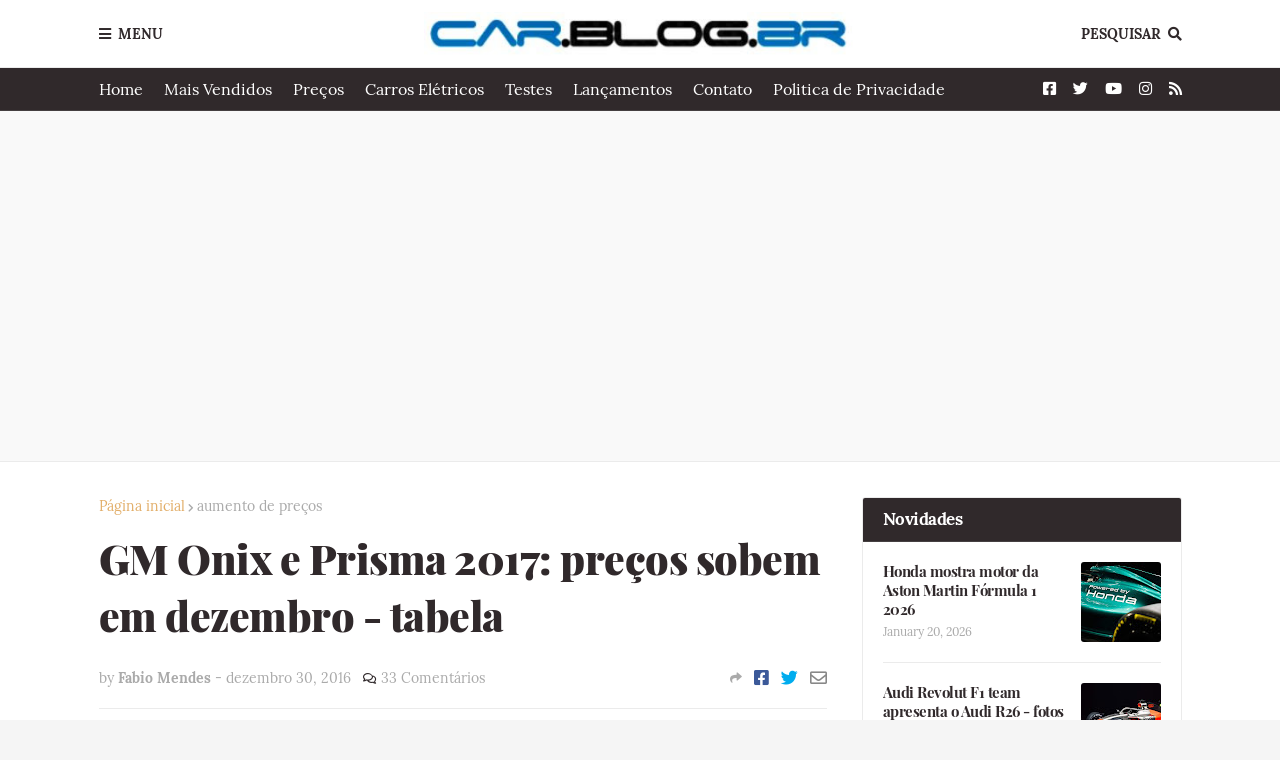

--- FILE ---
content_type: text/html; charset=UTF-8
request_url: https://www.car.blog.br/2016/12/gm-onix-e-prisma-2017-precos-sobem-em.html
body_size: 49123
content:
<!DOCTYPE html>
<html class='ltr' dir='ltr' xmlns='http://www.w3.org/1999/xhtml' xmlns:b='http://www.google.com/2005/gml/b' xmlns:data='http://www.google.com/2005/gml/data' xmlns:expr='http://www.google.com/2005/gml/expr'>
<head>
<!-- Google tag (gtag.js) -->
<script async='async' src='https://www.googletagmanager.com/gtag/js?id=G-S9W4H87THF'></script>
<script>
  window.dataLayer = window.dataLayer || [];
  function gtag(){dataLayer.push(arguments);}
  gtag('js', new Date());

  gtag('config', 'G-S9W4H87THF');
</script>
<script async='async' data-ad-client='ca-pub-1185185150513284' src='https://pagead2.googlesyndication.com/pagead/js/adsbygoogle.js'></script>
<meta content='width=device-width, initial-scale=1, minimum-scale=1, maximum-scale=1' name='viewport'/>
<title>GM Onix e Prisma 2017: preços sobem em dezembro - tabela</title>
<link href='//1.bp.blogspot.com' rel='dns-prefetch'/>
<link href='//2.bp.blogspot.com' rel='dns-prefetch'/>
<link href='//3.bp.blogspot.com' rel='dns-prefetch'/>
<link href='//4.bp.blogspot.com' rel='dns-prefetch'/>
<link href='//www.blogger.com' rel='dns-prefetch'/>
<link href='//dnjs.cloudflare.com' rel='dns-prefetch'/>
<link href='//fonts.gstatic.com' rel='dns-prefetch'/>
<link href='//pagead2.googlesyndication.com' rel='dns-prefetch'/>
<link href='//www.googletagmanager.com' rel='dns-prefetch'/>
<link href='//www.google-analytics.com' rel='dns-prefetch'/>
<link href='//connect.facebook.net' rel='dns-prefetch'/>
<link href='//c.disquscdn.com' rel='dns-prefetch'/>
<link href='//disqus.com' rel='dns-prefetch'/>
<meta content='text/html; charset=UTF-8' http-equiv='Content-Type'/>
<meta content='blogger' name='generator'/>
<link href='https://www.car.blog.br/favicon.ico' rel='icon' type='image/x-icon'/>
<meta content='#e2ae69' name='theme-color'/>
<meta content='#e2ae69' name='msapplication-navbutton-color'/>
<link href='https://www.car.blog.br/2016/12/gm-onix-e-prisma-2017-precos-sobem-em.html' rel='canonical'/>
<link rel="alternate" type="application/atom+xml" title="CAR.BLOG.BR - Atom" href="https://www.car.blog.br/feeds/posts/default" />
<link rel="alternate" type="application/rss+xml" title="CAR.BLOG.BR - RSS" href="https://www.car.blog.br/feeds/posts/default?alt=rss" />
<link rel="service.post" type="application/atom+xml" title="CAR.BLOG.BR - Atom" href="https://www.blogger.com/feeds/6662951520365094041/posts/default" />

<link rel="alternate" type="application/atom+xml" title="CAR.BLOG.BR - Atom" href="https://www.car.blog.br/feeds/3730420487823012810/comments/default" />
<meta content='CarBlog traz notícias de automóveis, testes, avaliações, e lançamentos de carros, fotos e vídeos exclusivos sobre o setor automotivo.' name='description'/>
<link href='https://blogger.googleusercontent.com/img/b/R29vZ2xl/AVvXsEhyTkZSkdJwC3Jvh_qgomjUzLBzwZGtSuLIZ67Rf7TBJW7VlDvWUZrJIiE2NlOnM53aTVJQVj6hfQmuxPULz5QkqPMhCKHqftI7BmZaM272obykQj3vNFbR4TgJ4oZbObs_jzJhJeMyuOg/s640/GM-Brazil-2017-Chevrolet-Onix-009.jpg' rel='image_src'/>
<!-- Metadata for Open Graph protocol. See http://ogp.me/. -->
<meta content='article' property='og:type'/>
<meta content='GM Onix e Prisma 2017: preços sobem em dezembro - tabela' property='og:title'/>
<meta content='https://www.car.blog.br/2016/12/gm-onix-e-prisma-2017-precos-sobem-em.html' property='og:url'/>
<meta content='CarBlog traz notícias de automóveis, testes, avaliações, e lançamentos de carros, fotos e vídeos exclusivos sobre o setor automotivo.' property='og:description'/>
<meta content='CAR.BLOG.BR' property='og:site_name'/>
<meta content='https://blogger.googleusercontent.com/img/b/R29vZ2xl/AVvXsEhyTkZSkdJwC3Jvh_qgomjUzLBzwZGtSuLIZ67Rf7TBJW7VlDvWUZrJIiE2NlOnM53aTVJQVj6hfQmuxPULz5QkqPMhCKHqftI7BmZaM272obykQj3vNFbR4TgJ4oZbObs_jzJhJeMyuOg/s640/GM-Brazil-2017-Chevrolet-Onix-009.jpg' property='og:image'/>
<meta content='https://blogger.googleusercontent.com/img/b/R29vZ2xl/AVvXsEhyTkZSkdJwC3Jvh_qgomjUzLBzwZGtSuLIZ67Rf7TBJW7VlDvWUZrJIiE2NlOnM53aTVJQVj6hfQmuxPULz5QkqPMhCKHqftI7BmZaM272obykQj3vNFbR4TgJ4oZbObs_jzJhJeMyuOg/s640/GM-Brazil-2017-Chevrolet-Onix-009.jpg' name='twitter:image'/>
<meta content='summary_large_image' name='twitter:card'/>
<meta content='GM Onix e Prisma 2017: preços sobem em dezembro - tabela' name='twitter:title'/>
<meta content='https://www.car.blog.br/2016/12/gm-onix-e-prisma-2017-precos-sobem-em.html' name='twitter:domain'/>
<meta content='CarBlog traz notícias de automóveis, testes, avaliações, e lançamentos de carros, fotos e vídeos exclusivos sobre o setor automotivo.' name='twitter:description'/>
<!-- Font Awesome Free 5.8.2 -->
<link href='https://cdnjs.cloudflare.com/ajax/libs/font-awesome/5.8.2/css/all.min.css' rel='stylesheet'/>
<!-- Template Style CSS -->
<style id='page-skin-1' type='text/css'><!--
/*
-----------------------------------------------
Blogger Template Style
Name:        FlexNews
Version:     1.8.0
Author:      Templateify
Author Url:  https://themeforest.net/user/templateifydotcom
----------------------------------------------- */
/*-- Lora Font --*/
@font-face{font-family:'Lora';font-style:italic;font-weight:400;src:local('Lora Italic'),local(Lora-Italic),url(https://fonts.gstatic.com/s/lora/v13/0QIhMX1D_JOuMw_LLPtLp_A.woff2) format("woff2");unicode-range:U+0460-052F,U+1C80-1C88,U+20B4,U+2DE0-2DFF,U+A640-A69F,U+FE2E-FE2F}
@font-face{font-family:'Lora';font-style:italic;font-weight:400;src:local('Lora Italic'),local(Lora-Italic),url(https://fonts.gstatic.com/s/lora/v13/0QIhMX1D_JOuMw_LJftLp_A.woff2) format("woff2");unicode-range:U+0400-045F,U+0490-0491,U+04B0-04B1,U+2116}
@font-face{font-family:'Lora';font-style:italic;font-weight:400;src:local('Lora Italic'),local(Lora-Italic),url(https://fonts.gstatic.com/s/lora/v13/0QIhMX1D_JOuMw_LLvtLp_A.woff2) format("woff2");unicode-range:U+0102-0103,U+0110-0111,U+1EA0-1EF9,U+20AB}
@font-face{font-family:'Lora';font-style:italic;font-weight:400;src:local('Lora Italic'),local(Lora-Italic),url(https://fonts.gstatic.com/s/lora/v13/0QIhMX1D_JOuMw_LL_tLp_A.woff2) format("woff2");unicode-range:U+0100-024F,U+0259,U+1E00-1EFF,U+2020,U+20A0-20AB,U+20AD-20CF,U+2113,U+2C60-2C7F,U+A720-A7FF}
@font-face{font-family:'Lora';font-style:italic;font-weight:400;src:local('Lora Italic'),local(Lora-Italic),url(https://fonts.gstatic.com/s/lora/v13/0QIhMX1D_JOuMw_LIftL.woff2) format("woff2");unicode-range:U+0000-00FF,U+0131,U+0152-0153,U+02BB-02BC,U+02C6,U+02DA,U+02DC,U+2000-206F,U+2074,U+20AC,U+2122,U+2191,U+2193,U+2212,U+2215,U+FEFF,U+FFFD}
@font-face{font-family:'Lora';font-style:italic;font-weight:700;src:local('Lora Bold Italic'),local(Lora-BoldItalic),url(https://fonts.gstatic.com/s/lora/v13/0QIiMX1D_JOuMw_Dmt5eldGry70.woff2) format("woff2");unicode-range:U+0460-052F,U+1C80-1C88,U+20B4,U+2DE0-2DFF,U+A640-A69F,U+FE2E-FE2F}
@font-face{font-family:'Lora';font-style:italic;font-weight:700;src:local('Lora Bold Italic'),local(Lora-BoldItalic),url(https://fonts.gstatic.com/s/lora/v13/0QIiMX1D_JOuMw_Dmt5enNGry70.woff2) format("woff2");unicode-range:U+0400-045F,U+0490-0491,U+04B0-04B1,U+2116}
@font-face{font-family:'Lora';font-style:italic;font-weight:700;src:local('Lora Bold Italic'),local(Lora-BoldItalic),url(https://fonts.gstatic.com/s/lora/v13/0QIiMX1D_JOuMw_Dmt5el9Gry70.woff2) format("woff2");unicode-range:U+0102-0103,U+0110-0111,U+1EA0-1EF9,U+20AB}
@font-face{font-family:'Lora';font-style:italic;font-weight:700;src:local('Lora Bold Italic'),local(Lora-BoldItalic),url(https://fonts.gstatic.com/s/lora/v13/0QIiMX1D_JOuMw_Dmt5eltGry70.woff2) format("woff2");unicode-range:U+0100-024F,U+0259,U+1E00-1EFF,U+2020,U+20A0-20AB,U+20AD-20CF,U+2113,U+2C60-2C7F,U+A720-A7FF}
@font-face{font-family:'Lora';font-style:italic;font-weight:700;src:local('Lora Bold Italic'),local(Lora-BoldItalic),url(https://fonts.gstatic.com/s/lora/v13/0QIiMX1D_JOuMw_Dmt5emNGr.woff2) format("woff2");unicode-range:U+0000-00FF,U+0131,U+0152-0153,U+02BB-02BC,U+02C6,U+02DA,U+02DC,U+2000-206F,U+2074,U+20AC,U+2122,U+2191,U+2193,U+2212,U+2215,U+FEFF,U+FFFD}
@font-face{font-family:'Lora';font-style:normal;font-weight:400;src:local('Lora Regular'),local(Lora-Regular),url(https://fonts.gstatic.com/s/lora/v13/0QIvMX1D_JOuMwf7I-NP.woff2) format("woff2");unicode-range:U+0460-052F,U+1C80-1C88,U+20B4,U+2DE0-2DFF,U+A640-A69F,U+FE2E-FE2F}
@font-face{font-family:'Lora';font-style:normal;font-weight:400;src:local('Lora Regular'),local(Lora-Regular),url(https://fonts.gstatic.com/s/lora/v13/0QIvMX1D_JOuMw77I-NP.woff2) format("woff2");unicode-range:U+0400-045F,U+0490-0491,U+04B0-04B1,U+2116}
@font-face{font-family:'Lora';font-style:normal;font-weight:400;src:local('Lora Regular'),local(Lora-Regular),url(https://fonts.gstatic.com/s/lora/v13/0QIvMX1D_JOuMwX7I-NP.woff2) format("woff2");unicode-range:U+0102-0103,U+0110-0111,U+1EA0-1EF9,U+20AB}
@font-face{font-family:'Lora';font-style:normal;font-weight:400;src:local('Lora Regular'),local(Lora-Regular),url(https://fonts.gstatic.com/s/lora/v13/0QIvMX1D_JOuMwT7I-NP.woff2) format("woff2");unicode-range:U+0100-024F,U+0259,U+1E00-1EFF,U+2020,U+20A0-20AB,U+20AD-20CF,U+2113,U+2C60-2C7F,U+A720-A7FF}
@font-face{font-family:'Lora';font-style:normal;font-weight:400;src:local('Lora Regular'),local(Lora-Regular),url(https://fonts.gstatic.com/s/lora/v13/0QIvMX1D_JOuMwr7Iw.woff2) format("woff2");unicode-range:U+0000-00FF,U+0131,U+0152-0153,U+02BB-02BC,U+02C6,U+02DA,U+02DC,U+2000-206F,U+2074,U+20AC,U+2122,U+2191,U+2193,U+2212,U+2215,U+FEFF,U+FFFD}
@font-face{font-family:'Lora';font-style:normal;font-weight:700;src:local('Lora Bold'),local(Lora-Bold),url(https://fonts.gstatic.com/s/lora/v13/0QIgMX1D_JOuO7HeNtFumsmv.woff2) format("woff2");unicode-range:U+0460-052F,U+1C80-1C88,U+20B4,U+2DE0-2DFF,U+A640-A69F,U+FE2E-FE2F}
@font-face{font-family:'Lora';font-style:normal;font-weight:700;src:local('Lora Bold'),local(Lora-Bold),url(https://fonts.gstatic.com/s/lora/v13/0QIgMX1D_JOuO7HeNthumsmv.woff2) format("woff2");unicode-range:U+0400-045F,U+0490-0491,U+04B0-04B1,U+2116}
@font-face{font-family:'Lora';font-style:normal;font-weight:700;src:local('Lora Bold'),local(Lora-Bold),url(https://fonts.gstatic.com/s/lora/v13/0QIgMX1D_JOuO7HeNtNumsmv.woff2) format("woff2");unicode-range:U+0102-0103,U+0110-0111,U+1EA0-1EF9,U+20AB}
@font-face{font-family:'Lora';font-style:normal;font-weight:700;src:local('Lora Bold'),local(Lora-Bold),url(https://fonts.gstatic.com/s/lora/v13/0QIgMX1D_JOuO7HeNtJumsmv.woff2) format("woff2");unicode-range:U+0100-024F,U+0259,U+1E00-1EFF,U+2020,U+20A0-20AB,U+20AD-20CF,U+2113,U+2C60-2C7F,U+A720-A7FF}
@font-face{font-family:'Lora';font-style:normal;font-weight:700;src:local('Lora Bold'),local(Lora-Bold),url(https://fonts.gstatic.com/s/lora/v13/0QIgMX1D_JOuO7HeNtxumg.woff2) format("woff2");unicode-range:U+0000-00FF,U+0131,U+0152-0153,U+02BB-02BC,U+02C6,U+02DA,U+02DC,U+2000-206F,U+2074,U+20AC,U+2122,U+2191,U+2193,U+2212,U+2215,U+FEFF,U+FFFD}
/*-- Playfair Display Font --*/
@font-face{font-family:'Playfair Display';font-style:italic;font-weight:400;src:local('Playfair Display Italic'),local(PlayfairDisplay-Italic),url(https://fonts.gstatic.com/s/playfairdisplay/v14/nuFkD-vYSZviVYUb_rj3ij__anPXDTnohkk72xU.woff2) format("woff2");unicode-range:U+0400-045F,U+0490-0491,U+04B0-04B1,U+2116}
@font-face{font-family:'Playfair Display';font-style:italic;font-weight:400;src:local('Playfair Display Italic'),local(PlayfairDisplay-Italic),url(https://fonts.gstatic.com/s/playfairdisplay/v14/nuFkD-vYSZviVYUb_rj3ij__anPXDTnojUk72xU.woff2) format("woff2");unicode-range:U+0102-0103,U+0110-0111,U+1EA0-1EF9,U+20AB}
@font-face{font-family:'Playfair Display';font-style:italic;font-weight:400;src:local('Playfair Display Italic'),local(PlayfairDisplay-Italic),url(https://fonts.gstatic.com/s/playfairdisplay/v14/nuFkD-vYSZviVYUb_rj3ij__anPXDTnojEk72xU.woff2) format("woff2");unicode-range:U+0100-024F,U+0259,U+1E00-1EFF,U+2020,U+20A0-20AB,U+20AD-20CF,U+2113,U+2C60-2C7F,U+A720-A7FF}
@font-face{font-family:'Playfair Display';font-style:italic;font-weight:400;src:local('Playfair Display Italic'),local(PlayfairDisplay-Italic),url(https://fonts.gstatic.com/s/playfairdisplay/v14/nuFkD-vYSZviVYUb_rj3ij__anPXDTnogkk7.woff2) format("woff2");unicode-range:U+0000-00FF,U+0131,U+0152-0153,U+02BB-02BC,U+02C6,U+02DA,U+02DC,U+2000-206F,U+2074,U+20AC,U+2122,U+2191,U+2193,U+2212,U+2215,U+FEFF,U+FFFD}
@font-face{font-family:'Playfair Display';font-style:italic;font-weight:700;src:local('Playfair Display Bold Italic'),local(PlayfairDisplay-BoldItalic),url(https://fonts.gstatic.com/s/playfairdisplay/v14/nuFnD-vYSZviVYUb_rj3ij__anPXDTngOWwu4DRmBKY.woff2) format("woff2");unicode-range:U+0400-045F,U+0490-0491,U+04B0-04B1,U+2116}
@font-face{font-family:'Playfair Display';font-style:italic;font-weight:700;src:local('Playfair Display Bold Italic'),local(PlayfairDisplay-BoldItalic),url(https://fonts.gstatic.com/s/playfairdisplay/v14/nuFnD-vYSZviVYUb_rj3ij__anPXDTngOWwu6zRmBKY.woff2) format("woff2");unicode-range:U+0102-0103,U+0110-0111,U+1EA0-1EF9,U+20AB}
@font-face{font-family:'Playfair Display';font-style:italic;font-weight:700;src:local('Playfair Display Bold Italic'),local(PlayfairDisplay-BoldItalic),url(https://fonts.gstatic.com/s/playfairdisplay/v14/nuFnD-vYSZviVYUb_rj3ij__anPXDTngOWwu6jRmBKY.woff2) format("woff2");unicode-range:U+0100-024F,U+0259,U+1E00-1EFF,U+2020,U+20A0-20AB,U+20AD-20CF,U+2113,U+2C60-2C7F,U+A720-A7FF}
@font-face{font-family:'Playfair Display';font-style:italic;font-weight:700;src:local('Playfair Display Bold Italic'),local(PlayfairDisplay-BoldItalic),url(https://fonts.gstatic.com/s/playfairdisplay/v14/nuFnD-vYSZviVYUb_rj3ij__anPXDTngOWwu5DRm.woff2) format("woff2");unicode-range:U+0000-00FF,U+0131,U+0152-0153,U+02BB-02BC,U+02C6,U+02DA,U+02DC,U+2000-206F,U+2074,U+20AC,U+2122,U+2191,U+2193,U+2212,U+2215,U+FEFF,U+FFFD}
@font-face{font-family:'Playfair Display';font-style:italic;font-weight:900;src:local('Playfair Display Black Italic'),local(PlayfairDisplay-BlackItalic),url(https://fonts.gstatic.com/s/playfairdisplay/v14/nuFnD-vYSZviVYUb_rj3ij__anPXDTngAW4u4DRmBKY.woff2) format("woff2");unicode-range:U+0400-045F,U+0490-0491,U+04B0-04B1,U+2116}
@font-face{font-family:'Playfair Display';font-style:italic;font-weight:900;src:local('Playfair Display Black Italic'),local(PlayfairDisplay-BlackItalic),url(https://fonts.gstatic.com/s/playfairdisplay/v14/nuFnD-vYSZviVYUb_rj3ij__anPXDTngAW4u6zRmBKY.woff2) format("woff2");unicode-range:U+0102-0103,U+0110-0111,U+1EA0-1EF9,U+20AB}
@font-face{font-family:'Playfair Display';font-style:italic;font-weight:900;src:local('Playfair Display Black Italic'),local(PlayfairDisplay-BlackItalic),url(https://fonts.gstatic.com/s/playfairdisplay/v14/nuFnD-vYSZviVYUb_rj3ij__anPXDTngAW4u6jRmBKY.woff2) format("woff2");unicode-range:U+0100-024F,U+0259,U+1E00-1EFF,U+2020,U+20A0-20AB,U+20AD-20CF,U+2113,U+2C60-2C7F,U+A720-A7FF}
@font-face{font-family:'Playfair Display';font-style:italic;font-weight:900;src:local('Playfair Display Black Italic'),local(PlayfairDisplay-BlackItalic),url(https://fonts.gstatic.com/s/playfairdisplay/v14/nuFnD-vYSZviVYUb_rj3ij__anPXDTngAW4u5DRm.woff2) format("woff2");unicode-range:U+0000-00FF,U+0131,U+0152-0153,U+02BB-02BC,U+02C6,U+02DA,U+02DC,U+2000-206F,U+2074,U+20AC,U+2122,U+2191,U+2193,U+2212,U+2215,U+FEFF,U+FFFD}
@font-face{font-family:'Playfair Display';font-style:normal;font-weight:400;src:local('Playfair Display Regular'),local(PlayfairDisplay-Regular),url(https://fonts.gstatic.com/s/playfairdisplay/v14/nuFiD-vYSZviVYUb_rj3ij__anPXDTjYgFE_.woff2) format("woff2");unicode-range:U+0400-045F,U+0490-0491,U+04B0-04B1,U+2116}
@font-face{font-family:'Playfair Display';font-style:normal;font-weight:400;src:local('Playfair Display Regular'),local(PlayfairDisplay-Regular),url(https://fonts.gstatic.com/s/playfairdisplay/v14/nuFiD-vYSZviVYUb_rj3ij__anPXDTPYgFE_.woff2) format("woff2");unicode-range:U+0102-0103,U+0110-0111,U+1EA0-1EF9,U+20AB}
@font-face{font-family:'Playfair Display';font-style:normal;font-weight:400;src:local('Playfair Display Regular'),local(PlayfairDisplay-Regular),url(https://fonts.gstatic.com/s/playfairdisplay/v14/nuFiD-vYSZviVYUb_rj3ij__anPXDTLYgFE_.woff2) format("woff2");unicode-range:U+0100-024F,U+0259,U+1E00-1EFF,U+2020,U+20A0-20AB,U+20AD-20CF,U+2113,U+2C60-2C7F,U+A720-A7FF}
@font-face{font-family:'Playfair Display';font-style:normal;font-weight:400;src:local('Playfair Display Regular'),local(PlayfairDisplay-Regular),url(https://fonts.gstatic.com/s/playfairdisplay/v14/nuFiD-vYSZviVYUb_rj3ij__anPXDTzYgA.woff2) format("woff2");unicode-range:U+0000-00FF,U+0131,U+0152-0153,U+02BB-02BC,U+02C6,U+02DA,U+02DC,U+2000-206F,U+2074,U+20AC,U+2122,U+2191,U+2193,U+2212,U+2215,U+FEFF,U+FFFD}
@font-face{font-family:'Playfair Display';font-style:normal;font-weight:700;src:local('Playfair Display Bold'),local(PlayfairDisplay-Bold),url(https://fonts.gstatic.com/s/playfairdisplay/v14/nuFlD-vYSZviVYUb_rj3ij__anPXBYf9lWoe5ixi.woff2) format("woff2");unicode-range:U+0400-045F,U+0490-0491,U+04B0-04B1,U+2116}
@font-face{font-family:'Playfair Display';font-style:normal;font-weight:700;src:local('Playfair Display Bold'),local(PlayfairDisplay-Bold),url(https://fonts.gstatic.com/s/playfairdisplay/v14/nuFlD-vYSZviVYUb_rj3ij__anPXBYf9lWEe5ixi.woff2) format("woff2");unicode-range:U+0102-0103,U+0110-0111,U+1EA0-1EF9,U+20AB}
@font-face{font-family:'Playfair Display';font-style:normal;font-weight:700;src:local('Playfair Display Bold'),local(PlayfairDisplay-Bold),url(https://fonts.gstatic.com/s/playfairdisplay/v14/nuFlD-vYSZviVYUb_rj3ij__anPXBYf9lWAe5ixi.woff2) format("woff2");unicode-range:U+0100-024F,U+0259,U+1E00-1EFF,U+2020,U+20A0-20AB,U+20AD-20CF,U+2113,U+2C60-2C7F,U+A720-A7FF}
@font-face{font-family:'Playfair Display';font-style:normal;font-weight:700;src:local('Playfair Display Bold'),local(PlayfairDisplay-Bold),url(https://fonts.gstatic.com/s/playfairdisplay/v14/nuFlD-vYSZviVYUb_rj3ij__anPXBYf9lW4e5g.woff2) format("woff2");unicode-range:U+0000-00FF,U+0131,U+0152-0153,U+02BB-02BC,U+02C6,U+02DA,U+02DC,U+2000-206F,U+2074,U+20AC,U+2122,U+2191,U+2193,U+2212,U+2215,U+FEFF,U+FFFD}
@font-face{font-family:'Playfair Display';font-style:normal;font-weight:900;src:local('Playfair Display Black'),local(PlayfairDisplay-Black),url(https://fonts.gstatic.com/s/playfairdisplay/v14/nuFlD-vYSZviVYUb_rj3ij__anPXBb__lWoe5ixi.woff2) format("woff2");unicode-range:U+0400-045F,U+0490-0491,U+04B0-04B1,U+2116}
@font-face{font-family:'Playfair Display';font-style:normal;font-weight:900;src:local('Playfair Display Black'),local(PlayfairDisplay-Black),url(https://fonts.gstatic.com/s/playfairdisplay/v14/nuFlD-vYSZviVYUb_rj3ij__anPXBb__lWEe5ixi.woff2) format("woff2");unicode-range:U+0102-0103,U+0110-0111,U+1EA0-1EF9,U+20AB}
@font-face{font-family:'Playfair Display';font-style:normal;font-weight:900;src:local('Playfair Display Black'),local(PlayfairDisplay-Black),url(https://fonts.gstatic.com/s/playfairdisplay/v14/nuFlD-vYSZviVYUb_rj3ij__anPXBb__lWAe5ixi.woff2) format("woff2");unicode-range:U+0100-024F,U+0259,U+1E00-1EFF,U+2020,U+20A0-20AB,U+20AD-20CF,U+2113,U+2C60-2C7F,U+A720-A7FF}
@font-face{font-family:'Playfair Display';font-style:normal;font-weight:900;src:local('Playfair Display Black'),local(PlayfairDisplay-Black),url(https://fonts.gstatic.com/s/playfairdisplay/v14/nuFlD-vYSZviVYUb_rj3ij__anPXBb__lW4e5g.woff2) format("woff2");unicode-range:U+0000-00FF,U+0131,U+0152-0153,U+02BB-02BC,U+02C6,U+02DA,U+02DC,U+2000-206F,U+2074,U+20AC,U+2122,U+2191,U+2193,U+2212,U+2215,U+FEFF,U+FFFD}
/*-- Reset CSS --*/
a,abbr,acronym,address,applet,b,big,blockquote,body,caption,center,cite,code,dd,del,dfn,div,dl,dt,em,fieldset,font,form,h1,h2,h3,h4,h5,h6,html,i,iframe,img,ins,kbd,label,legend,li,object,p,pre,q,s,samp,small,span,strike,strong,sub,sup,table,tbody,td,tfoot,th,thead,tr,tt,u,ul,var{padding:0;border:0;outline:0;vertical-align:baseline;background:0 0;text-decoration:none}form,textarea,input,button{-webkit-appearance:none;-moz-appearance:none;appearance:none;outline:none;border-radius:0}dl,ul{list-style-position:inside;font-weight:400;list-style:none}ul li{list-style:none}caption,th{text-align:center}img{border:none;position:relative}a,a:visited{text-decoration:none}.clearfix{clear:both}.section,.widget,.widget ul{margin:0;padding:0}a{color:#e2ae69}a img{border:0}abbr{text-decoration:none}.CSS_LIGHTBOX{z-index:999999!important}.CSS_LIGHTBOX_ATTRIBUTION_INDEX_CONTAINER .CSS_HCONT_CHILDREN_HOLDER > .CSS_LAYOUT_COMPONENT.CSS_HCONT_CHILD:first-child > .CSS_LAYOUT_COMPONENT{opacity:0}.separator a{clear:none!important;float:none!important;margin-left:0!important;margin-right:0!important}#navbar-iframe,.widget-item-control,a.quickedit,.home-link,.feed-links{display:none!important}.center{display:table;margin:0 auto;position:relative}.widget > h2,.widget > h3{display:none}.widget iframe,.widget img{max-width:100%}
/*-- Body Content CSS --*/
:root{--body-font:'Lora',Georgia,serif;--title-font:'Playfair Display',Georgia,serif;--text-font:'Lora',Georgia,serif}
body{position:relative;background-color:#f5f5f5;background:#f5f5f5 url() repeat scroll top left;font-family:var(--body-font);font-size:14px;color:#656565;font-weight:400;font-style:normal;line-height:1.4em;word-wrap:break-word;margin:0;padding:0}
.rtl{direction:rtl}
.no-items.section{display:none}
h1,h2,h3,h4,h5,h6{font-family:var(--title-font);font-weight:700;letter-spacing:-.5px}
#outer-wrapper{position:relative;overflow:hidden;width:100%;max-width:100%;margin:0 auto;background-color:#f9f9f9;box-shadow:0 0 20px rgba(0,0,0,0.1)}
#outer-wrapper.boxed{max-width:calc(1083px + 70px)}
.row-x1{width:1083px}
#content-wrapper{position:relative;float:left;width:100%;background-color:#ffffff;overflow:hidden;padding:35px 0;margin:0;border-top:0}
.home #content-wrapper.has-feat,.home #content-wrapper.has-ad1,.home #content-wrapper.has-ad3,.category #content-wrapper.has-ad1,.post #content-wrapper.has-ad2{margin:35px 0 0;border-top:1px solid rgba(155,155,155,0.2)}
#content-wrapper > .container{margin:0 auto}
.theiaStickySidebarIfy:before,.theiaStickySidebarIfy:after{content:'';display:table;clear:both}
#main-wrapper{position:relative;float:left;width:calc(100% - (320px + 35px));box-sizing:border-box;padding:0}
.left-sidebar #main-wrapper,.rtl #main-wrapper{float:right}
#sidebar-wrapper{position:relative;float:right;width:320px;box-sizing:border-box;padding:0}
.left-sidebar #sidebar-wrapper,.rtl #sidebar-wrapper{float:left}
.entry-image-link,.cmm-avatar,.comments .avatar-image-container{overflow:hidden;background-color:rgba(155,155,155,0.08);z-index:5;color:transparent!important}
.entry-thumb{display:block;position:relative;width:100%;height:100%;background-size:cover;background-position:center center;background-repeat:no-repeat;z-index:1;opacity:0;transition:opacity .35s ease, transform .3s ease}
.entry-thumb.lazy-ify{opacity:1}
.entry-image-link:hover .entry-thumb,.featured-item-inner:hover .entry-thumb{transform:scale(1.05)}
.before-mask:before{content:'';position:absolute;left:0;right:0;bottom:0;height:100%;background-image:linear-gradient(to bottom,transparent,rgba(0,0,0,0.65));-webkit-backface-visibility:hidden;backface-visibility:hidden;z-index:2;opacity:1;margin:0;transition:opacity .25s ease}
.entry-title{color:#30292b;letter-spacing:-0.5px}
.entry-title a{color:#30292b;display:block}
.entry-title a:hover{color:#e2ae69}
.excerpt{font-family:var(--text-font)}
.social a:before{display:inline-block;font-family:'Font Awesome 5 Brands';font-style:normal;font-weight:400}
.social .blogger a:before{content:"\f37d"}
.social .facebook a:before{content:"\f082"}
.social .facebook-f a:before{content:"\f39e"}
.social .twitter a:before{content:"\f099"}
.social .rss a:before{content:"\f09e";font-family:'Font Awesome 5 Free';font-weight:900}
.social .youtube a:before{content:"\f167"}
.social .skype a:before{content:"\f17e"}
.social .stumbleupon a:before{content:"\f1a4"}
.social .tumblr a:before{content:"\f173"}
.social .vk a:before{content:"\f189"}
.social .stack-overflow a:before{content:"\f16c"}
.social .github a:before{content:"\f09b"}
.social .linkedin a:before{content:"\f0e1"}
.social .dribbble a:before{content:"\f17d"}
.social .soundcloud a:before{content:"\f1be"}
.social .behance a:before{content:"\f1b4"}
.social .digg a:before{content:"\f1a6"}
.social .instagram a:before{content:"\f16d"}
.social .pinterest a:before{content:"\f0d2"}
.social .pinterest-p a:before{content:"\f231"}
.social .twitch a:before{content:"\f1e8"}
.social .delicious a:before{content:"\f1a5"}
.social .codepen a:before{content:"\f1cb"}
.social .flipboard a:before{content:"\f44d"}
.social .reddit a:before{content:"\f281"}
.social .whatsapp a:before{content:"\f232"}
.social .messenger a:before{content:"\f39f"}
.social .snapchat a:before{content:"\f2ac"}
.social .telegram a:before{content:"\f3fe"}
.social .discord a:before{content:"\f392"}
.social .share a:before{content:"\f064";font-family:'Font Awesome 5 Free';font-weight:900}
.social .email a:before{content:"\f0e0";font-family:'Font Awesome 5 Free';font-weight:400}
.social .external-link a:before{content:"\f35d";font-family:'Font Awesome 5 Free';font-weight:900}
.social-bg .blogger a,.social-bg-hover .blogger a:hover{background-color:#ff5722}
.social-bg .facebook a,.social-bg .facebook-f a,.social-bg-hover .facebook a:hover,.social-bg-hover .facebook-f a:hover{background-color:#3b5999}
.social-bg .twitter a,.social-bg-hover .twitter a:hover{background-color:#00acee}
.social-bg .youtube a,.social-bg-hover .youtube a:hover{background-color:#f50000}
.social-bg .instagram a,.social-bg-hover .instagram a:hover{background:linear-gradient(15deg,#ffb13d,#dd277b,#4d5ed4)}
.social-bg .pinterest a,.social-bg .pinterest-p a,.social-bg-hover .pinterest a:hover,.social-bg-hover .pinterest-p a:hover{background-color:#ca2127}
.social-bg .dribbble a,.social-bg-hover .dribbble a:hover{background-color:#ea4c89}
.social-bg .linkedin a,.social-bg-hover .linkedin a:hover{background-color:#0077b5}
.social-bg .tumblr a,.social-bg-hover .tumblr a:hover{background-color:#365069}
.social-bg .twitch a,.social-bg-hover .twitch a:hover{background-color:#6441a5}
.social-bg .rss a,.social-bg-hover .rss a:hover{background-color:#ffc200}
.social-bg .skype a,.social-bg-hover .skype a:hover{background-color:#00aff0}
.social-bg .stumbleupon a,.social-bg-hover .stumbleupon a:hover{background-color:#eb4823}
.social-bg .vk a,.social-bg-hover .vk a:hover{background-color:#4a76a8}
.social-bg .stack-overflow a,.social-bg-hover .stack-overflow a:hover{background-color:#f48024}
.social-bg .github a,.social-bg-hover .github a:hover{background-color:#24292e}
.social-bg .soundcloud a,.social-bg-hover .soundcloud a:hover{background:linear-gradient(#ff7400,#ff3400)}
.social-bg .behance a,.social-bg-hover .behance a:hover{background-color:#191919}
.social-bg .digg a,.social-bg-hover .digg a:hover{background-color:#1b1a19}
.social-bg .delicious a,.social-bg-hover .delicious a:hover{background-color:#0076e8}
.social-bg .codepen a,.social-bg-hover .codepen a:hover{background-color:#000}
.social-bg .flipboard a,.social-bg-hover .flipboard a:hover{background-color:#f52828}
.social-bg .reddit a,.social-bg-hover .reddit a:hover{background-color:#ff4500}
.social-bg .whatsapp a,.social-bg-hover .whatsapp a:hover{background-color:#3fbb50}
.social-bg .messenger a,.social-bg-hover .messenger a:hover{background-color:#0084ff}
.social-bg .snapchat a,.social-bg-hover .snapchat a:hover{background-color:#ffe700}
.social-bg .telegram a,.social-bg-hover .telegram a:hover{background-color:#179cde}
.social-bg .discord a,.social-bg-hover .discord a:hover{background-color:#7289da}
.social-bg .share a,.social-bg-hover .share a:hover{background-color:#aaaaaa}
.social-bg .email a,.social-bg-hover .email a:hover{background-color:#888}
.social-bg .external-link a,.social-bg-hover .external-link a:hover{background-color:#30292b}
.social-color .blogger a,.social-color-hover .blogger a:hover{color:#ff5722}
.social-color .facebook a,.social-color .facebook-f a,.social-color-hover .facebook a:hover,.social-color-hover .facebook-f a:hover{color:#3b5999}
.social-color .twitter a,.social-color-hover .twitter a:hover{color:#00acee}
.social-color .youtube a,.social-color-hover .youtube a:hover{color:#f50000}
.social-color .instagram a,.social-color-hover .instagram a:hover{color:#dd277b}
.social-color .pinterest a,.social-color .pinterest-p a,.social-color-hover .pinterest a:hover,.social-color-hover .pinterest-p a:hover{color:#ca2127}
.social-color .dribbble a,.social-color-hover .dribbble a:hover{color:#ea4c89}
.social-color .linkedin a,.social-color-hover .linkedin a:hover{color:#0077b5}
.social-color .tumblr a,.social-color-hover .tumblr a:hover{color:#365069}
.social-color .twitch a,.social-color-hover .twitch a:hover{color:#6441a5}
.social-color .rss a,.social-color-hover .rss a:hover{color:#ffc200}
.social-color .skype a,.social-color-hover .skype a:hover{color:#00aff0}
.social-color .stumbleupon a,.social-color-hover .stumbleupon a:hover{color:#eb4823}
.social-color .vk a,.social-color-hover .vk a:hover{color:#4a76a8}
.social-color .stack-overflow a,.social-color-hover .stack-overflow a:hover{color:#f48024}
.social-color .github a,.social-color-hover .github a:hover{color:#24292e}
.social-color .soundcloud a,.social-color-hover .soundcloud a:hover{color:#ff7400}
.social-color .behance a,.social-color-hover .behance a:hover{color:#191919}
.social-color .digg a,.social-color-hover .digg a:hover{color:#1b1a19}
.social-color .delicious a,.social-color-hover .delicious a:hover{color:#0076e8}
.social-color .codepen a,.social-color-hover .codepen a:hover{color:#000}
.social-color .flipboard a,.social-color-hover .flipboard a:hover{color:#f52828}
.social-color .reddit a,.social-color-hover .reddit a:hover{color:#ff4500}
.social-color .whatsapp a,.social-color-hover .whatsapp a:hover{color:#3fbb50}
.social-color .messenger a,.social-color-hover .messenger a:hover{color:#0084ff}
.social-color .snapchat a,.social-color-hover .snapchat a:hover{color:#ffe700}
.social-color .telegram a,.social-color-hover .telegram a:hover{color:#179cde}
.social-color .discord a,.social-color-hover .discord a:hover{color:#7289da}
.social-color .share a,.social-color-hover .share a:hover{color:#aaaaaa}
.social-color .email a,.social-color-hover .email a:hover{color:#888}
.social-color .external-link a,.social-color-hover .external-link a:hover{color:#30292b}
#header-wrapper{position:relative;float:left;width:100%;margin:0}
#header-wrapper .container{position:relative;margin:0 auto}
.headerify-wrap{position:relative;float:left;width:100%;height:68px;background-color:#ffffff;background-image:linear-gradient(to right,#ffffff,#ffffff);padding:0;margin:0}
.headerify{position:relative;float:left;width:100%;height:68px;background-color:#ffffff;background-image:linear-gradient(to right,#ffffff,#ffffff);box-sizing:border-box;padding:0;margin:0;border-bottom:1px solid rgba(155,155,155,0.2)}
.main-logo{position:relative;float:left;width:100%;height:44px;overflow:hidden;text-align:center;padding:12px 0;margin:0;transition:padding .25s ease}
.rtl .main-logo{float:right}
.header-widget{display:inline-block;max-width:calc(100% - 120px);margin:0 auto}
.main-logo .main-logo-img{float:left;height:44px;overflow:hidden}
.main-logo img{max-width:100%;height:44px;margin:0}
.main-logo h1,.main-logo h2{display:block;font-size:27px;color:#30292b;font-weight:600;line-height:44px;text-transform:uppercase;margin:0}
.main-logo h1 a,.main-logo h2 a{display:inline-block;color:#30292b}
.main-logo h1 a:hover,.main-logo h2 a:hover{color:#e2ae69}
.main-logo #h1-tag{position:absolute;top:-9000px;left:-9000px;display:none;visibility:hidden}
.main-logo .in-label .main-logo-img,.main-logo .in-label h1.blog-title{display:none}
.menu-toggle{position:absolute;top:0;left:0;height:44px;color:#30292b;font-size:14px;font-weight:600;text-align:center;text-transform:uppercase;line-height:44px;cursor:pointer;z-index:20;padding:0;margin:12px 0 0;transition:margin .25s ease}
.rtl .menu-toggle{left:unset;right:0}
.menu-toggle:before{content:"\f0c9";font-family:'Font Awesome 5 Free';font-weight:900;margin:0 7px 0 0}
.rtl .menu-toggle:before{margin:0 0 0 7px}
.menu-toggle:hover{color:#e2ae69}
.search-toggle{position:absolute;top:0;right:0;height:44px;color:#30292b;font-size:14px;font-weight:600;text-align:center;text-transform:uppercase;line-height:44px;cursor:pointer;z-index:20;padding:0;margin:12px 0 0;transition:margin .25s ease}
.rtl .search-toggle{right:unset;left:0}
.search-toggle:after{content:"\f002";font-family:'Font Awesome 5 Free';font-weight:900;margin:0 0 0 7px}
.rtl .search-toggle:after{margin:0 7px 0 0}
.search-active .search-toggle:after{content:"\f00d"}
.search-toggle:hover{color:#e2ae69}
#nav-search{position:absolute;top:68px;right:0;width:320px;max-width:100%;height:58px;z-index:25;background-color:#ffffff;box-sizing:border-box;padding:10px;visibility:hidden;opacity:0;border-radius:3px 0 3px 3px;box-shadow:0 1px 3px rgba(0,0,0,.05);transition:all .17s ease}
.rtl #nav-search{border-radius:0 3px 3px 3px}
.search-active #nav-search{visibility:visible;opacity:1}
.rtl #nav-search{right:unset;left:0}
#nav-search:before{content:'';position:absolute;top:0;right:0;width:0;height:0;border:10px solid transparent;border-bottom-color:#ffffff;margin:-20px 0 0}
.rtl #nav-search:before{right:unset;left:0}
#nav-search .search-form{width:100%;height:38px;background-color:rgba(0,0,0,0);display:flex;overflow:hidden;box-sizing:border-box;padding:2px;border:1px solid rgba(155,155,155,0.2);border-radius:3px}
#nav-search .search-input{width:100%;color:#30292b;margin:0;padding:0 10px;background-color:rgba(0,0,0,0);font-family:inherit;font-size:14px;font-weight:400;box-sizing:border-box;border:0}
.rtl #nav-search .search-input{padding:0 15px 0 50px}
#nav-search .search-input:focus{color:#30292b;outline:none}
#nav-search .search-input::placeholder{color:#30292b;opacity:.5}
#nav-search .search-action{background-color:#e2ae69;font-family:inherit;font-size:14px;color:#ffffff;font-weight:600;cursor:pointer;padding:0 12px;margin:0;border:0;border-bottom:2px solid rgba(0,0,0,.1);border-radius:3px}
#nav-search .search-action:hover{background-color:#30292b;color:#ffffff}
.navbar{position:relative;float:left;width:100%;height:42px;background-color:#30292b;padding:0;margin:0;border-bottom:1px solid rgba(155,155,155,0.2)}
.navbar.no-widget{display:none}
#main-menu{position:relative;float:left;height:42px;margin:0}
.rtl #main-menu{float:right}
#main-menu .widget > .widget-title{display:none}
.main-menu ul li{float:left;height:42px;line-height:42px;margin:0 21px 0 0}
.rtl .main-menu ul li{float:right;margin:0 0 0 21px}
.main-menu ul li a{display:block;font-size:16px;color:#ffffff;font-weight:400}
.main-menu ul li a:hover{color:#e2ae69}
#navbar-social{position:relative;float:right;height:42px;margin:0}
.rtl #navbar-social{float:left}
#navbar-social .widget > .widget-title{display:none}
.navbar-social ul li{float:left;height:42px;line-height:42px;margin:0 0 0 17px}
.rtl .navbar-social ul li{float:right;margin:0 17px 0 0}
.navbar-social ul li a{display:block;font-size:15px;color:#ffffff}
.navbar-social ul li a:hover{color:#e2ae69}
.overlay{visibility:hidden;opacity:0;position:fixed;top:0;left:0;right:0;bottom:0;background:rgba(0,0,0,.5);z-index:1000;cursor:url(https://blogger.googleusercontent.com/img/b/R29vZ2xl/AVvXsEgPmsyzqyu5RQRz8CwpdNT90EdraHCmsJqzBAFeiGbxJlWSKVupivGHYG0AxZlzcBPHknYpdvyahoGnHX71w5RhZkvAWN7rpSyW8HOE0lJlawV9Li-bymYCDJXCwnQgz_5q01-yKvel8SdS/s1600/close-white.png),default;margin:0;transition:all .25s ease}
#slide-menu-wrap{position:fixed;width:270px;height:100%;top:0;left:0;bottom:0;background-color:#ffffff;overflow:auto;z-index:1010;transform:translateX(-100%);visibility:hidden;box-shadow:3px 0 15px rgba(0,0,0,.05);transition:all .25s ease}
.rtl #slide-menu-wrap{left:unset;right:0;transform:translateX(100%)}
.menu-active #slide-menu-wrap,.rtl .menu-active #slide-menu-wrap{transform:translateX(0);visibility:visible}
#outer-wrapper{transition:filter .17s ease}
.menu-active .overlay{visibility:visible;opacity:1}
.menu-active #outer-wrapper{filter:blur(3px)}
.slide-menu-header{float:left;width:100%;height:68px;background-color:#ffffff;overflow:hidden;box-sizing:border-box;border-bottom:1px solid rgba(155,155,155,0.2)}
.rtl .slide-menu-header{background-color:#ffffff}
.slide-menu-logo{float:left;max-width:calc(100% - 68px);height:34px;overflow:hidden;box-sizing:border-box;padding:0 20px;margin:17px 0 0}
.rtl .slide-menu-logo{float:right}
.slide-menu-logo a{display:block;height:34px;font-family:var(--title-font);font-size:17px;color:#30292b;line-height:34px;font-weight:600;text-transform:uppercase;margin:0}
.slide-menu-logo a:hover{color:#e2ae69}
.slide-menu-logo img{max-width:100%;height:34px}
.close-slide-menu{position:absolute;top:0;right:0;display:block;height:68px;color:#30292b;font-size:16px;line-height:68px;text-align:center;cursor:pointer;z-index:20;padding:0 20px}
.rtl .close-slide-menu{right:auto;left:0}
.close-slide-menu:before{content:"\f00d";font-family:'Font Awesome 5 Free';font-weight:900}
.close-slide-menu:hover{color:#e2ae69}
.slide-menu-flex{display:flex;flex-direction:column;justify-content:space-between;float:left;width:100%;height:calc(100% - 68px);margin:0}
.slide-menu{position:relative;float:left;width:100%;box-sizing:border-box;padding:20px}
.slide-menu .widget > ul{margin:0}
.slide-menu .m-sub{display:none;padding:0}
.slide-menu ul li{position:relative;display:block;overflow:hidden;float:left;width:100%;margin:0;padding:0}
.slide-menu .widget > ul li ul{overflow:hidden}
.slide-menu ul li a{font-size:16px;color:#30292b;font-weight:700;line-height:40px;padding:0;display:block}
.slide-menu ul li.has-sub .submenu-toggle{position:absolute;top:0;right:0;height:40px;line-height:40px;color:#30292b;cursor:pointer}
.rtl .slide-menu ul li.has-sub .submenu-toggle{right:auto;left:0}
.slide-menu ul li.has-sub .submenu-toggle:after{content:'\f078';font-family:'Font Awesome 5 Free';font-weight:900;float:right;width:40px;font-size:12px;text-align:right;transition:all .17s ease}
.rtl .slide-menu ul li.has-sub .submenu-toggle:after{text-align:left}
.slide-menu ul li.has-sub.show > .submenu-toggle:after{content:'\f077'}
.slide-menu ul li a:hover,.slide-menu ul li.has-sub.show > a,.slide-menu ul li.has-sub.show > .submenu-toggle{color:#e2ae69}
.slide-menu .widget > ul > li > ul > li a{font-size:14px;font-weight:600;padding:0 0 0 15px}
.rtl .slide-menu .widget > ul > li > ul > li a{padding:0 15px 0 0}
.slide-menu .widget > ul > li > ul > li > ul > li > a{padding:0 0 0 30px}
.rtl .slide-menu .widget > ul > li > ul > li > ul > li > a{padding:0 30px 0 0}
.slide-menu ul > li > .submenu-toggle:hover{color:#e2ae69}
.slide-menu-social{position:relative;float:left;width:100%;margin:0;border-top:1px solid rgba(155,155,155,0.2)}
.slide-menu-social ul{display:block;text-align:center;padding:17px 20px;margin:0}
.slide-menu-social ul li{display:inline-block;margin:0 2px}
.slide-menu-social ul li a{display:block;font-size:15px;color:#30292b;padding:0 5px}
.slide-menu-social ul li a:hover{color:#e2ae69}
.is-fixed{position:fixed;top:-68px;left:0;width:100%;z-index:990;transition:top .25s ease}
.headerify.show{top:0}
.menu-active .is-fixed{top:0}
.headerify.is-fixed{height:60px}
.is-fixed .menu-toggle,.is-fixed .search-toggle{margin:8px 0 0}
.is-fixed .main-logo{padding:8px 0}
.is-fixed #nav-search{top:60px}
.loader{position:relative;height:100%;overflow:hidden;display:block;margin:0}
.loader:after{content:'';position:absolute;top:50%;left:50%;width:28px;height:28px;margin:-16px 0 0 -16px;border:2px solid #e2ae69;border-right-color:rgba(155,155,155,0.2);border-radius:100%;animation:spinner 1.1s infinite linear;transform-origin:center}
@-webkit-keyframes spinner {
0%{-webkit-transform:rotate(0deg);transform:rotate(0deg)}
to{-webkit-transform:rotate(1turn);transform:rotate(1turn)}
}
@keyframes spinner {
0%{-webkit-transform:rotate(0deg);transform:rotate(0deg)}
to{-webkit-transform:rotate(1turn);transform:rotate(1turn)}
}
.header-ad-wrap{position:relative;float:left;width:100%;margin:0}
.header-ad-wrap .container{margin:0 auto}
.header-ad .widget{position:relative;float:left;width:100%;text-align:center;line-height:0;margin:35px 0 0}
.header-ad .widget > .widget-title{display:none}
.no-posts{display:block;font-size:14px;color:#30292b;padding:35px 0;font-weight:400}
#featured-wrapper{position:relative;float:left;width:100%;margin:0}
#featured-wrapper .container{margin:0 auto}
#featured .widget,#featured .widget.HTML .widget-content,#featured .widget > .widget-title{display:none}
#featured .widget.PopularPosts,#featured .widget.HTML{display:block}
#featured .widget.HTML.show-ify .widget-content{display:block}
#featured .widget,#featured .widget-content{position:relative;overflow:hidden;height:460px;margin:35px 0 0}
#featured .widget-content{margin:0}
#featured .widget-content .no-posts{text-align:center;line-height:460px;padding:0}
.featured-posts{position:relative;float:left;width:100%;height:460px;margin:0}
.featured-item{position:relative;float:right;width:calc(50% - 5px);height:225px;overflow:hidden;box-sizing:border-box;padding:0;margin:0}
.rtl .featured-item{float:left}
.featured-item.item-0{float:left;height:460px}
.rtl .featured-item.item-0{float:right}
.featured-item.item-1{margin:0 0 10px}
.featured-item-inner{position:relative;float:left;width:100%;height:100%;overflow:hidden;display:block;z-index:10;border-radius:3px}
.featured-item .entry-image-link{float:left;position:relative;width:100%;height:100%;overflow:hidden;display:block;z-index:5;margin:0;border-radius:3px}
.featured-item .entry-category{position:absolute;top:20px;left:20px;z-index:10;font-size:15px;font-weight:600;margin:0;text-shadow:0 1px 2px rgba(0,0,0,0.5)}
.rtl .featured-item .entry-category{left:unset;right:20px}
.featured-item .entry-category a{color:#fff}
.featured-item .entry-header{position:absolute;bottom:0;left:0;overflow:hidden;z-index:10;box-sizing:border-box;padding:25px 20px;width:100%;background-image:linear-gradient(to bottom,transparent,rgba(0,0,0,0.3))}
.featured-item .entry-title{font-size:23px;font-weight:700;display:block;line-height:1.3em;margin:0;text-shadow:0 1px 2px rgba(0,0,0,0.5)}
.featured-item.item-0 .entry-title{font-size:27px}
.featured-item .entry-title a{color:#fff}
.title-wrap{position:relative;float:left;width:100%;margin:0 0 20px}
.title-wrap > h3{position:relative;float:left;font-family:var(--body-font);font-size:23px;color:#30292b;font-weight:700;line-height:23px;margin:0}
.rtl .title-wrap > h3{float:right}
.title-wrap > h3:after{content:'\f054';display:inline-block;vertical-align:middle;font-family:'Font Awesome 5 Free';font-weight:900;font-size:14px;margin:0 0 0 5px}
.rtl .title-wrap > h3:after{content:'\f053';margin:0 5px 0 0}
#trending,.trending .widget,.trending .widget-content{position:relative;float:left;width:100%;margin:0}
.trending .widget{display:none}
.trending .widget.PopularPosts,.trending .widget.HTML{display:block;margin:0 0 40px}
.trending .HTML .widget-content{display:none}
.trending .HTML.show-ify .widget-content{display:block}
.trending .HTML.show-ify .widget-content .loader{min-height:200px}
.trending .trending-posts .trending-item{position:relative;float:left;width:calc((100% - 50px) / 3);overflow:hidden;box-sizing:border-box;padding:0;margin:30px 25px 0 0}
.rtl .trending .trending-posts .trending-item{float:right;margin:30px 0 0 25px}
.trending .trending-posts .big-post,.rtl .trending .trending-posts .big-post{width:100%;padding:0 0 30px;margin:0;border-bottom:1px solid rgba(155,155,155,0.2)}
.trending .trending-posts .item-3,.rtl .trending .trending-posts .item-3{margin:30px 0 0}
.trending .trending-posts .entry-image-link{position:relative;float:left;width:100%;height:145px;margin:0;border-radius:3px}
.trending .trending-posts .big-post .entry-image-link{width:300px;height:200px;margin:0 18px 0 0}
.rtl .trending .trending-posts .big-post .entry-image-link{float:right;margin:0 0 0 18px}
.trending .trending-posts .entry-header{float:left;width:100%;margin:0}
.trending .trending-posts .big-post .entry-header{float:none;width:unset;overflow:hidden;margin:0}
.trending .trending-posts .entry-category{display:inline-block;font-size:15px;font-weight:600;margin:0 0 12px}
.trending .trending-posts .entry-category a{color:#e2ae69}
.trending .trending-posts .entry-title{font-size:16px;font-weight:700;line-height:1.3em;display:block;margin:10px 0 0}
.trending .trending-posts .big-post .entry-title{font-size:24px;margin:0}
.trending .trending-posts .entry-excerpt{font-size:15px;line-height:1.5em;margin:15px 0 0}
.trending .trending-posts .big-post .entry-meta{font-size:13px;margin:15px 0 0}
.trending .trending-posts .entry-meta .entry-time{margin:4px 0 0}
.trending .trending-posts .big-post .entry-meta .entry-time{margin:0}
.home-ad{position:relative;float:left;width:100%;margin:0}
.home-ad .widget{position:relative;float:left;width:100%;line-height:0;margin:0 0 40px}
#home-ads-2 .widget{margin:30px 0 0}
.home-ad .widget > .widget-title{display:block}
.home-ad .widget > .widget-title > h3.title{font-size:12px;color:#aaaaaa;font-weight:400;line-height:12px;margin:0 0 5px}
#custom-ads,#main-arel-ad{float:left;width:100%;opacity:0;visibility:hidden;margin:0}
#before-ad,#after-ad,#arel-ad{float:left;width:100%;margin:0}
#before-ad .widget > .widget-title,#after-ad .widget > .widget-title,#arel-ad .widget > .widget-title{display:block}
#before-ad .widget > .widget-title > h3.title,#after-ad .widget > .widget-title > h3.title,#arel-ad .widget > .widget-title > h3.title{font-size:12px;color:#aaaaaa;font-weight:400;line-height:12px;margin:0 0 5px}
#before-ad .widget,#after-ad .widget{width:100%;margin:30px 0 0}
#arel-ad .widget{width:100%;padding:30px 0 0;margin:30px 0 0;border-top:1px solid rgba(155,155,155,0.2)}
#before-ad .widget-content,#after-ad .widget-content,#arel-ad .widget-content{position:relative;width:100%;line-height:1}
#new-before-ad #before-ad,#new-after-ad #after-ad{float:none;display:block;margin:0}
#new-before-ad #before-ad .widget,#new-after-ad #after-ad .widget{margin:0}
.item-post .FollowByEmail{box-sizing:border-box}
#main-wrapper #main{float:left;width:100%;box-sizing:border-box}
.queryMessage{overflow:hidden;color:#30292b;font-size:16px;font-weight:700;letter-spacing:-.5px;padding:0 0 15px;margin:0 0 35px;border-bottom:1px solid rgba(155,155,155,0.2)}
.queryMessage .query-info{margin:0}
.queryMessage .search-query,.queryMessage .search-label{color:#30292b;font-weight:600;text-transform:uppercase}
.queryMessage .search-query:before,.queryMessage .search-label:before{content:"\201c"}
.queryMessage .search-query:after,.queryMessage .search-label:after{content:"\201d"}
.queryEmpty{font-size:13px;font-weight:400;padding:0;margin:40px 0;text-align:center}
.blog-post{display:block;word-wrap:break-word}
.item .blog-post{float:left;width:100%}
.index-post-wrap{position:relative;float:left;width:100%;box-sizing:border-box;padding:0;margin:0}
.post-animated{-webkit-animation-duration:.5s;animation-duration:.5s;-webkit-animation-fill-mode:both;animation-fill-mode:both}
@keyframes fadeIn {
from{opacity:0}
to{opacity:1}
}
.post-fadeIn{animation-name:fadeIn}
@keyframes fadeInUp {
from{opacity:0;transform:translate3d(0,5px,0)}
to{opacity:1;transform:translate3d(0,0,0)}
}
.post-fadeInUp{animation-name:fadeInUp}
.index-post{position:relative;float:left;width:100%;box-sizing:border-box;padding:0 0 30px;margin:0 0 30px;border-bottom:1px solid rgba(155,155,155,0.2)}
.blog-posts .index-post:last-child{margin:0}
.index-post .entry-image{position:relative;float:left;width:300px;height:200px;overflow:hidden;margin:0 18px 0 0;border-radius:3px}
.rtl .index-post .entry-image{float:right;margin:0 0 0 18px}
.index-post .entry-image-link{position:relative;float:left;width:100%;height:100%;z-index:1;overflow:hidden}
.index-post .entry-header{overflow:hidden}
.index-post .entry-category{display:inline-block;font-size:15px;font-weight:600;margin:0 0 12px}
.index-post .entry-category a{color:#e2ae69}
.index-post .entry-title{display:block;font-size:24px;font-weight:700;line-height:1.3em;margin:0}
.index-post .entry-excerpt{font-size:15px;line-height:1.5em;margin:15px 0 0}
.entry-meta{font-size:12px;color:#aaaaaa;font-weight:400;padding:0;margin:0}
.index-post .entry-meta{font-size:13px;margin:15px 0 0}
.no-meta .entry-meta{display:none}
.entry-meta a{color:#aaaaaa}
.entry-meta a:hover{color:#e2ae69}
.entry-meta span,.entry-meta em{float:left;font-style:normal;margin:0 4px 0 0}
.blog-entry-header .entry-meta span.entry-author.no-date,.blog-entry-header .entry-meta span.entry-time{margin:0 12px 0 0}
.rtl .entry-meta span,.rtl .entry-meta em{float:right;margin:0 0 0 4px}
.rtl .blog-entry-header .entry-meta span.entry-author.no-date,.rtl .blog-entry-header .entry-meta span.entry-time{margin:0 0 0 12px}
.entry-meta span.by{font-weight:600;margin:0}
.entry-meta .entry-comments-link{display:none}
.entry-meta .entry-comments-link.show{display:block}
.entry-meta .entry-comments-link:before{content:'\f086';font-family:'Font Awesome 5 Free';font-size:12px;color:#30292b;font-weight:400;margin:0 4px 0 0}
.rtl .entry-meta .entry-comments-link:before{float:right;margin:0 0 0 4px}
.entry-share{float:left}
.share-right .entry-share{float:right}
.rtl .entry-share{float:right}
.rtl .share-right .entry-share{float:left}
.entry-share ul li{float:left;margin:0 12px 0 0}
.share-right .entry-share ul li{float:left;margin:0 0 0 12px}
.rtl .entry-share ul li{float:right;margin:0 0 0 12px}
.rtl .share-right .entry-share ul li{float:right;margin:0 12px 0 0}
.entry-share ul li a{display:block;font-size:17px;line-height:17px}
.entry-share ul li a.share{font-size:12px}
.rtl .entry-share .share a:before{transform:rotate(180deg)}
.entry-share ul li a:hover{opacity:.8}
.inline-ad-wrap{position:relative;float:left;width:100%;margin:0}
.inline-ad{position:relative;float:left;width:100%;text-align:center;line-height:1;margin:0}
.item-post-inner{position:relative;float:left;width:100%;box-sizing:border-box;padding:0}
#breadcrumb{font-size:14px;color:#aaaaaa;font-weight:400;margin:0 0 13px}
#breadcrumb.hide{display:none}
#breadcrumb a{color:#aaaaaa;transition:color .25s}
#breadcrumb a.home{color:#e2ae69}
#breadcrumb a:hover{color:#e2ae69}
#breadcrumb a,#breadcrumb em{display:inline-block}
#breadcrumb .delimiter:after{content:'\f054';font-family:'Font Awesome 5 Free';font-size:9px;font-weight:900;font-style:normal;margin:0 3px}
.rtl #breadcrumb .delimiter:after{content:'\f053'}
.item-post .blog-entry-header{position:relative;float:left;width:100%;overflow:hidden;padding:0 0 20px;border-bottom:1px solid rgba(155,155,155,0.2)}
.item-post h1.entry-title{font-size:41px;line-height:1.4em;font-weight:800;position:relative;display:block;margin:0 0 10px}
.item-post .has-meta h1.entry-title{margin-bottom:25px}
.item-post .blog-entry-header .entry-meta{font-size:14px}
.static_page .item-post h1.entry-title{margin:0 0 5px}
#post-body{position:relative;float:left;width:100%;overflow:hidden;font-family:var(--text-font);font-size:16px;color:#656565;line-height:1.6em;padding:30px 0 0;margin:0}
.post-body > p{margin-bottom:25px}
.post-body h1,.post-body h2,.post-body h3,.post-body h4{font-size:18px;color:#30292b;margin:0 0 15px}
.post-body h1,.post-body h2{font-size:23px}
.post-body h3{font-size:21px}
blockquote{background-color:rgba(155,155,155,0.05);color:#30292b;font-style:italic;padding:15px 25px;margin:0;border-left:3px solid rgba(155,155,155,0.2)}
.rtl blockquote{border-left:0;border-right:3px solid rgba(155,155,155,0.2)}
blockquote:before,blockquote:after{display:inline-block;font-family:'Font Awesome 5 Free';font-style:normal;font-weight:900;color:#30292b;line-height:1}
blockquote:before,.rtl blockquote:after{content:'\f10d';margin:0 10px 0 0}
blockquote:after,.rtl blockquote:before{content:'\f10e';margin:0 0 0 10px}
.post-body ul,.widget .post-body ol{line-height:1.5em;font-weight:400;padding:0 0 0 15px;margin:10px 0}
.rtl .post-body ul,.rtl .widget .post-body ol{padding:0 15px 0 0}
.post-body .responsive-video-wrap{position:relative;width:100%;padding:0;padding-top:56%}
.post-body .responsive-video-wrap iframe{position:absolute;top:0;left:0;width:100%;height:100%}
.post-body img{height:auto!important}
.post-body li{margin:5px 0;padding:0;line-height:1.5em}
.post-body ul li{list-style:disc inside}
.post-body ol li{list-style:decimal inside}
.post-body u{text-decoration:underline}
.post-body strike{text-decoration:line-through}
.post-body a{color:#e2ae69}
.post-body a:hover{color:#30292b}
.post-body a.button{display:inline-block;height:32px;background-color:#e2ae69;font-family:var(--body-font);font-size:14px;color:#ffffff;font-weight:500;line-height:32px;text-align:center;text-decoration:none;cursor:pointer;padding:0 15px;margin:0 5px 5px 0;border-bottom:2px solid rgba(0,0,0,.1);border-radius:3px}
.rtl .post-body a.button{margin:0 0 5px 5px}
.post-body a.colored-button{color:#fff}
.post-body a.button:hover{background-color:#30292b;color:#ffffff}
.post-body a.colored-button:hover{background-color:#30292b!important;color:#ffffff!important}
.button:before{font-family:'Font Awesome 5 Free';font-weight:900;display:inline-block;margin:0 5px 0 0}
.rtl .button:before{margin:0 0 0 5px}
.button.preview:before{content:"\f06e"}
.button.download:before{content:"\f019"}
.button.link:before{content:"\f0c1"}
.button.cart:before{content:"\f07a"}
.button.info:before{content:"\f06a"}
.button.share:before{content:"\f1e0"}
.alert-message{position:relative;display:block;padding:15px;border:1px solid rgba(155,155,155,0.2);border-radius:3px}
.alert-message.alert-success{background-color:rgba(34,245,121,0.03);border:1px solid rgba(34,245,121,0.5)}
.alert-message.alert-info{background-color:rgba(55,153,220,0.03);border:1px solid rgba(55,153,220,0.5)}
.alert-message.alert-warning{background-color:rgba(185,139,61,0.03);border:1px solid rgba(185,139,61,0.5)}
.alert-message.alert-error{background-color:rgba(231,76,60,0.03);border:1px solid rgba(231,76,60,0.5)}
.alert-message:before{font-family:'Font Awesome 5 Free';font-size:16px;font-weight:900;display:inline-block;margin:0 5px 0 0}
.rtl .alert-message:before{margin:0 0 0 5px}
.alert-message.alert-success:before{content:"\f058"}
.alert-message.alert-info:before{content:"\f05a"}
.alert-message.alert-warning:before{content:"\f06a"}
.alert-message.alert-error:before{content:"\f057"}
.contact-form{overflow:hidden}
.contact-form .widget-title{display:none}
.contact-form .contact-form-name{width:calc(50% - 5px)}
.rtl .contact-form .contact-form-name{float:right}
.contact-form .contact-form-email{width:calc(50% - 5px);float:right}
.rtl .contact-form .contact-form-email{float:left}
.contact-form .contact-form-button-submit{font-family:var(--body-font)}
#post-body .contact-form-button-submit{height:36px;line-height:34px}
.code-box{position:relative;display:block;background-color:rgba(155,155,155,0.1);font-family:Monospace;font-size:13px;white-space:pre-wrap;line-height:1.4em;padding:10px;margin:0;border:1px solid rgba(155,155,155,0.3);border-radius:3px}
.post-footer{position:relative;float:left;width:100%;box-sizing:border-box;padding:0}
.entry-tags{overflow:hidden;float:left;width:100%;height:auto;position:relative;margin:25px 0 0}
.entry-tags a{float:left;height:24px;background-color:rgba(155,155,155,0.05);font-size:12px;color:#aaaaaa;font-weight:400;line-height:24px;padding:0 10px;margin:5px 5px 0 0;border-bottom:1px solid rgba(0,0,0,.1);border-radius:3px}
.rtl .entry-tags a{float:right;margin:5px 0 0 5px}
.entry-tags a:hover{background-color:#e2ae69;color:#ffffff}
.post-share{position:relative;float:left;width:100%;overflow:hidden;padding:0;margin:25px 0 0}
ul.share-links{position:relative}
.share-links li{float:left;overflow:hidden;margin:5px 5px 0 0}
.rtl .share-links li{float:right;margin:5px 0 0 5px}
.share-links li a{display:block;width:36px;height:34px;line-height:34px;color:#fff;font-size:15px;font-weight:400;cursor:pointer;text-align:center;border-bottom:2px solid rgba(0,0,0,.1);border-radius:3px}
.share-links li a.facebook,.share-links li a.twitter{width:auto}
.share-links li a.facebook:before,.share-links li a.twitter:before{width:34px;background-color:rgba(255,255,255,0.05)}
.share-links li a span{font-size:14px;padding:0 15px}
.share-links li a:hover{opacity:.8}
.share-links .show-hid a{background-color:rgba(155,155,155,0.1);font-size:14px;color:#aaaaaa}
.share-links .show-hid a:before{content:'\f067';font-family:'Font Awesome 5 Free';font-weight:900}
.show-hidden .show-hid a:before{content:'\f068'}
.share-links li.linkedin,.share-links li.reddit,.share-links li.pinterest-p,.share-links li.telegram{display:none}
.show-hidden li.linkedin,.show-hidden li.reddit,.show-hidden li.pinterest-p,.show-hidden li.telegram{display:inline-block}
.about-author{position:relative;float:left;width:100%;box-sizing:border-box;padding:30px 0 0;margin:30px 0 0;border-top:1px solid rgba(155,155,155,0.2)}
.about-author .avatar-container{position:relative;float:left;width:60px;height:60px;background-color:rgba(155,155,155,0.1);overflow:hidden;margin:0 17px 0 0;border-radius:3px}
.rtl .about-author .avatar-container{float:right;margin:0 0 0 17px}
.about-author .author-avatar{float:left;width:100%;height:100%;background-size:100% 100%;background-position:0 0;background-repeat:no-repeat;opacity:0;overflow:hidden;border-radius:3px;transition:opacity .35s ease}
.about-author .author-avatar.lazy-ify{opacity:1}
.about-author .author-name{display:block;font-size:19px;color:#30292b;font-weight:700;margin:0 0 12px}
.about-author .author-name a{color:#30292b}
.about-author .author-name a:hover{color:#e2ae69;text-decoration:none}
.author-description{overflow:hidden}
.author-description span{display:block;overflow:hidden;font-size:15px;color:#656565;font-weight:400;line-height:1.6em}
.author-description span br{display:none}
.author-description a{display:none;float:left;width:22px;height:21px;background-color:rgba(155,155,155,0.05);font-size:12px;color:#aaaaaa;text-align:center;line-height:21px;box-sizing:border-box;padding:0;margin:15px 7px 0 0;border-bottom:1px solid rgba(0,0,0,.1);border-radius:3px}
.rtl .author-description a{float:right;margin:15px 0 0 7px}
.author-description a:hover{color:#fff}
.author-description li.instagram a:hover{border:0}
.author-description.show-icons li,.author-description.show-icons a{display:inline-block}
#related-wrap{overflow:hidden;float:left;width:100%;box-sizing:border-box;padding:25px 0 0;margin:30px 0 0;border-top:1px solid rgba(155,155,155,0.2)}
#related-wrap .related-tag{display:none}
.related-content{float:left;width:100%}
.related-content .loader{height:200px}
.related-posts .related-item{position:relative;float:left;width:100%;box-sizing:border-box;padding:30px 0 0;margin:30px 0 0;border-top:1px solid rgba(155,155,155,0.2)}
.related-posts .related-item.item-0{padding:0;margin:0;border:0}
.related-item .entry-image-link{position:relative;float:left;width:300px;height:200px;z-index:1;margin:0 18px 0 0;border-radius:3px}
.rtl .related-item .entry-image-link{float:right;margin:0 0 0 18px}
.related-item .entry-header{overflow:hidden}
.related-item .entry-category{display:inline-block;font-size:15px;font-weight:600;margin:0 0 12px}
.related-item .entry-category a{color:#e2ae69}
.related-item .entry-title{display:block;font-size:24px;font-weight:700;line-height:1.3em;margin:0}
.related-item .entry-excerpt{font-size:15px;line-height:1.5em;margin:15px 0 0}
.related-item .entry-meta{font-size:13px;margin:15px 0 0}
.post-nav{float:left;width:100%;margin:30px 0 0}
.post-nav a{color:#aaaaaa}
.post-nav a:hover{color:#e2ae69}
.post-nav span{color:#aaaaaa;opacity:.8}
.post-nav .blog-pager-newer-link:before,.post-nav .blog-pager-older-link:after{margin-top:1px}
.post-nav .blog-pager-newer-link,.rtl .post-nav .blog-pager-older-link{float:left}
.post-nav .blog-pager-older-link,.rtl .post-nav .blog-pager-newer-link{float:right}
.post-nav .blog-pager-newer-link:before,.rtl .post-nav .blog-pager-older-link:after{content:'\f053';float:left;font-family:'Font Awesome 5 Free';font-size:9px;font-weight:900;margin:0 4px 0 0}
.post-nav .blog-pager-older-link:after,.rtl .post-nav .blog-pager-newer-link:before{content:'\f054';float:right;font-family:'Font Awesome 5 Free';font-size:9px;font-weight:900;margin:0 0 0 4px}
#blog-pager{float:left;width:100%;font-size:15px;font-weight:500;text-align:center;clear:both;box-sizing:border-box;padding:0;margin:50px 0 20px}
#blog-pager .load-more{display:inline-block;height:34px;background-color:#e2ae69;font-size:15px;color:#ffffff;font-weight:400;line-height:35px;padding:0 25px;margin:0;border-bottom:2px solid rgba(0,0,0,.1);border-radius:3px}
#blog-pager #load-more-link{color:#ffffff;cursor:pointer}
#blog-pager #load-more-link:hover{background-color:#30292b;color:#ffffff}
#blog-pager .load-more.no-more{background-color:rgba(155,155,155,0.05);color:#aaaaaa}
#blog-pager .loading,#blog-pager .no-more{display:none}
#blog-pager .loading .loader{height:36px}
#blog-pager .no-more.show{display:inline-block}
#blog-pager .loading .loader:after{width:26px;height:26px;margin:-15px 0 0 -15px}
.blog-post-comments{display:none;float:left;width:100%;box-sizing:border-box;padding:25px 0 0;margin:30px 0 0;border-top:1px solid rgba(155,155,155,0.2)}
#comments,#disqus_thread{float:left;width:100%}
.blog-post-comments .fb_iframe_widget_fluid_desktop,.blog-post-comments .fb_iframe_widget_fluid_desktop span,.blog-post-comments .fb_iframe_widget_fluid_desktop iframe{float:left;display:block!important;width:100%!important}
.fb-comments{padding:0;margin:0}
.comments{display:block;clear:both;padding:0;margin:0}
.comments-title{margin:0 0 25px}
.comments-title.has-message{margin:0 0 20px}
.comments .comments-content{float:left;width:100%;margin:0}
#comments h4#comment-post-message{display:none}
.comments .comment-block{padding:20px 0 0 50px;border-top:1px solid rgba(155,155,155,0.2)}
.rtl .comments .comment-block{padding:20px 50px 0 0}
.comments .comment-content{font-family:var(--text-font);font-size:14px;color:#656565;line-height:1.6em;margin:10px 0 15px}
.comments .comment-content > a:hover{text-decoration:underline}
.comment-thread .comment{position:relative;padding:0;margin:25px 0 0;list-style:none;border-radius:0}
.comment-thread ol{padding:0;margin:0}
.toplevel-thread ol > li:first-child{margin:0}
.toplevel-thread ol > li:first-child > .comment-block{padding-top:0;margin:0;border:0}
.comment-thread.toplevel-thread > ol > .comment > .comment-replybox-single iframe{box-sizing:border-box;padding:0 0 0 50px;margin:20px 0 0}
.rtl .comment-thread.toplevel-thread > ol > .comment > .comment-replybox-single iframe{padding:0 50px 0 0}
.comment-thread ol ol .comment:before{content:'\f3bf';position:absolute;left:-25px;top:-10px;font-family:'Font Awesome 5 Free';font-size:16px;color:rgba(155,155,155,0.2);font-weight:700;transform:rotate(90deg);margin:0}
.comment-thread .avatar-image-container{position:absolute;top:20px;left:0;width:35px;height:35px;border-radius:3px;overflow:hidden}
.toplevel-thread ol > li:first-child > .avatar-image-container{top:0}
.rtl .comment-thread .avatar-image-container{left:auto;right:0}
.avatar-image-container img{width:100%;height:100%;border-radius:3px}
.comments .comment-header .user{font-family:var(--title-font);font-size:18px;color:#30292b;display:inline-block;font-style:normal;font-weight:700;letter-spacing:-.5px;margin:0 0 3px}
.comments .comment-header .user a{color:#30292b}
.comments .comment-header .user a:hover{color:#e2ae69}
.comments .comment-header .icon.user{display:none}
.comments .comment-header .icon.blog-author{display:inline-block;font-size:12px;color:#e2ae69;font-weight:400;vertical-align:top;margin:-3px 0 0 5px}
.rtl .comments .comment-header .icon.blog-author{margin:-3px 5px 0 0}
.comments .comment-header .icon.blog-author:before{content:'\f058';font-family:'Font Awesome 5 Free';font-weight:400}
.comments .comment-header .datetime{display:inline-block;margin:0 0 0 10px}
.rtl .comments .comment-header .datetime{margin:0 10px 0 0}
.comment-header .datetime a{font-size:11px;color:#aaaaaa;padding:0}
.comments .comment-actions{display:block;margin:0}
.comments .comment-actions a{display:inline-block;height:16px;font-size:11px;color:#30292b;font-style:normal;line-height:15px;padding:0 7px;margin:0 12px 0 0;border:1px solid rgba(155,155,155,0.2);border-radius:3px;box-shadow:0 1px 1px 0 rgba(155,155,155,0.05)}
.rtl .comments .comment-actions a{margin:0 0 0 12px}
.comments .comment-actions a:hover{background-color:rgba(155,155,155,0.03);color:#e2ae69}
.item-control{display:none}
.loadmore.loaded a{display:inline-block;border-bottom:1px solid rgba(155,155,155,.51);text-decoration:none;margin-top:15px}
.comments .continue{display:none}
.comments .toplevel-thread > #top-continue a{display:block;color:#e2ae69;padding:0 0 0 50px;margin:35px 0 0}
.rtl .comments .toplevel-thread > #top-continue a{padding:0 50px 0 0}
.comments .toplevel-thread > #top-continue a:hover{color:#30292b}
.comments .comment-replies{padding:0 0 0 50px}
.thread-expanded .thread-count a,.loadmore{display:none}
.comments .footer,.comments .comment-footer{float:left;width:100%;font-size:13px;margin:0}
.comments .comment-thread > .comment-replybox-thread{margin:35px 0 0}
.comment-form{float:left;width:100%;margin:0}
p.comments-message{float:left;width:100%;font-size:14px;color:#aaaaaa;font-style:italic;padding:0 0 25px;margin:0 0 25px;border-bottom:1px solid rgba(155,155,155,0.2)}
.no-comments p.comments-message{margin:0;border:0}
p.comments-message > a{color:#e2ae69}
p.comments-message > a:hover{color:#30292b}
p.comments-message > em{color:#d63031;font-style:normal}
.comment-form > p{display:none}
p.comment-footer span{color:#aaaaaa}
p.comment-footer span:after{content:'\002A';color:#d63031}
#sidebar-wrapper .sidebar{float:left;width:100%}
.sidebar > .widget{position:relative;float:left;width:100%;overflow:hidden;box-sizing:border-box;padding:0;margin:0 0 30px;border:1px solid rgba(155,155,155,0.2);border-radius:3px}
#index-sidebar > .widget:last-child,#sidebar > .widget:last-child,#item-sidebar > .widget:last-child{margin:0}
.item .item-sidebar-active #sidebar > .widget:last-child,.index .main-sidebar-active #index-sidebar > .widget:last-child{margin:0 0 30px}
.sidebar > .widget.sidebar-ad{border:0;border-radius:0}
.sidebar > .widget .widget-title{float:left;width:100%;background-color:#30292b;border-bottom:1px solid rgba(155,155,155,0.2)}
.sidebar > .widget .widget-title > h3{float:left;font-family:var(--body-font);font-size:17px;color:#ffffff;font-weight:700;padding:12px 20px;margin:0}
.rtl .sidebar > .widget .widget-title > h3{float:right}
.sidebar > .widget.sidebar-ad .widget-title{display:none}
.sidebar .widget-content{float:left;width:100%;box-sizing:border-box;padding:20px}
.sidebar > .widget.sidebar-ad .widget-content{padding:0}
.sidebar .loader{height:180px}
.custom-widget .custom-item{display:block;overflow:hidden;padding:20px 0 0;margin:20px 0 0;border-top:1px solid rgba(155,155,155,0.2)}
.custom-widget .custom-item.item-0{padding:0;margin:0;border:0}
.custom-widget .entry-image-link{position:relative;float:right;width:80px;height:80px;overflow:hidden;margin:0 0 0 15px;border-radius:3px}
.rtl .custom-widget .entry-image-link{float:left;margin:0 15px 0 0}
.custom-widget .entry-image-link .entry-thumb{width:80px;height:80px}
.custom-widget .cmm-avatar{width:55px;height:55px;border-radius:50%}
.custom-widget .cmm-avatar .entry-thumb{border-radius:50%;width:55px;height:55px}
.custom-widget .cmm-snippet{display:block;font-size:12px;line-height:1.5em;margin:3px 0 0}
.custom-widget .entry-header{overflow:hidden}
.custom-widget .entry-title{font-size:15px;font-weight:700;line-height:1.3em;margin:0}
.custom-widget .entry-meta .entry-time{margin:3px 0 0}
.sidebar .PopularPosts .popular-post{display:block;overflow:hidden;padding:20px 0 0;margin:20px 0 0;border-top:1px solid rgba(155,155,155,0.2)}
.sidebar .PopularPosts .popular-post.item-0{padding:0;margin:0;border:0}
.sidebar .PopularPosts .entry-image-link{position:relative;float:right;width:80px;height:80px;overflow:hidden;z-index:1;margin:0 0 0 15px;border-radius:3px}
.rtl .sidebar .PopularPosts .entry-image-link{float:left;margin:0 15px 0 0}
.sidebar .PopularPosts .entry-image-link .entry-thumb{width:80px;height:80px}
.sidebar .PopularPosts .entry-header{overflow:hidden}
.sidebar .PopularPosts .entry-title{font-size:15px;font-weight:700;line-height:1.3em;margin:0}
.sidebar .PopularPosts .entry-meta .entry-time{margin:3px 0 0}
.FeaturedPost .entry-image-link{position:relative;float:left;width:100%;height:175px;z-index:1;overflow:hidden;margin:0;border-radius:3px}
.FeaturedPost .entry-header{float:left;margin:0}
.FeaturedPost .entry-title{font-size:18px;font-weight:700;line-height:1.3em;margin:12px 0 0}
.FeaturedPost .entry-meta{margin:7px 0 0}
.FeaturedPost .entry-meta{font-size:13px}
.FollowByEmail .widget-content{position:relative;box-sizing:border-box;padding:0}
.FollowByEmail .widget-content-inner{padding:20px}
.main #arel-ad .FollowByEmail .widget-content-inner{padding:0}
.main .item-post-inner .FollowByEmail .widget-content-inner,.main #arel-ad .FollowByEmail{box-sizing:border-box;padding:20px;border:1px solid rgba(155,155,155,0.2);border-radius:3px}
.follow-by-email-content{position:relative;z-index:5}
.follow-by-email-title{font-family:var(--body-font);font-size:18px;color:#30292b;font-weight:700;margin:0 0 13px}
.follow-by-email-text{font-size:13px;line-height:1.5em;margin:0 0 15px}
.follow-by-email-address{width:100%;height:34px;background-color:rgba(255,255,255,0.05);font-family:inherit;font-size:12px;color:#aaaaaa;box-sizing:border-box;padding:0 10px;margin:0 0 10px;border:1px solid rgba(155,155,155,0.2);border-radius:3px}
.follow-by-email-address:focus{background-color:rgba(155,155,155,0.05);border-color:rgba(155,155,155,0.4)}
.follow-by-email-submit{width:100%;height:34px;background-color:#e2ae69;font-family:inherit;font-size:15px;color:#ffffff;font-weight:400;line-height:33px;cursor:pointer;padding:0 20px;border:0;border-bottom:2px solid rgba(0,0,0,.1);border-radius:3px}
.follow-by-email-submit:hover{background-color:#30292b;color:#ffffff}
.list-label li,.archive-list li{position:relative;display:block}
.list-label li a,.archive-list li a{display:block;color:#30292b;font-size:13px;font-weight:400;text-transform:capitalize;padding:5px 0}
.list-label li:first-child a,.archive-list li:first-child a{padding:0 0 5px}
.list-label li:last-child a,.archive-list li:last-child a{padding-bottom:0}
.list-label li a:hover,.archive-list li a:hover{color:#e2ae69}
.list-label .label-count,.archive-list .archive-count{float:right;color:#aaaaaa;text-decoration:none;margin:1px 0 0 5px}
.rtl .list-label .label-count,.rtl .archive-list .archive-count{float:left;margin:1px 5px 0 0}
.cloud-label li{position:relative;float:left;margin:0 5px 5px 0}
.rtl .cloud-label li{float:right;margin:0 0 5px 5px}
.cloud-label li a{display:block;height:24px;background-color:rgba(155,155,155,0.05);color:#aaaaaa;font-size:12px;line-height:24px;font-weight:400;padding:0 10px;border-bottom:1px solid rgba(0,0,0,.1);border-radius:3px}
.cloud-label li a:hover{background-color:#e2ae69;color:#ffffff}
.cloud-label .label-count{display:none}
.BlogSearch .search-form{display:flex;background-color:rgba(255,255,255,0.05);padding:2px;border:1px solid rgba(155,155,155,0.2);border-radius:3px}
.BlogSearch .search-input{float:left;width:100%;height:32px;background-color:rgba(0,0,0,0);font-family:inherit;font-weight:400;font-size:14px;color:#656565;line-height:32px;box-sizing:border-box;padding:0 10px;margin:0;border:0;border-radius:0}
.BlogSearch .search-input:focus{outline:none}
.BlogSearch .search-action{float:right;width:auto;height:32px;font-family:inherit;font-size:14px;font-weight:600;line-height:32px;cursor:pointer;box-sizing:border-box;background-color:#e2ae69;color:#ffffff;padding:0 15px;border:0;border-bottomm:2px solid rgba(0,0,0,.1);border-radius:3px}
.BlogSearch .search-action:hover{background-color:#30292b;color:#ffffff}
.Profile ul li{float:left;width:100%;margin:20px 0 0}
.Profile ul li:first-child{margin:0}
.Profile .profile-img{float:left;width:55px;height:55px;background-color:rgba(155,155,155,0.08);overflow:hidden;color:transparent!important;margin:0 12px 0 0;border-radius:50%}
.Profile .profile-datablock{margin:0}
.Profile .profile-info > .profile-link{display:inline-block;font-size:12px;color:#e2ae69;font-weight:400;margin:3px 0 0}
.Profile .profile-info > .profile-link:hover{color:#30292b}
.Profile .g-profile,.Profile .profile-data .g-profile{font-size:15px;color:#30292b;font-weight:700;line-height:1.4em;margin:0 0 5px}
.Profile .g-profile:hover,.Profile .profile-data .g-profile:hover{color:#e2ae69}
.Profile .profile-textblock{display:none}
.profile-data.location{font-size:12px;color:#aaaaaa;line-height:1.4em;margin:2px 0 0}
.widget-ready .PageList ul li,.widget-ready .LinkList ul li{position:relative;display:block}
.widget-ready .PageList ul li a,.widget-ready .LinkList ul li a{display:block;color:#30292b;font-size:13px;font-weight:400;padding:5px 0}
.widget-ready .PageList ul li:first-child a,.widget-ready .LinkList ul li:first-child a{padding:0 0 5px}
.widget-ready .PageList ul li a:hover,.widget-ready .LinkList ul li a:hover{color:#e2ae69}
.Text .widget-content{font-family:var(--text-font);font-size:13px;line-height:1.5em}
.Image .image-caption{font-size:13px;line-height:1.5em;margin:10px 0 0;display:block}
.contact-form-widget form{font-family:inherit;font-weight:400}
.contact-form-name{float:left;width:100%;height:34px;background-color:rgba(255,255,255,0.05);font-family:inherit;font-size:13px;color:#656565;line-height:34px;box-sizing:border-box;padding:5px 10px;margin:0 0 10px;border:1px solid rgba(155,155,155,0.2);border-radius:3px}
.contact-form-email{float:left;width:100%;height:34px;background-color:rgba(255,255,255,0.05);font-family:inherit;font-size:13px;color:#656565;line-height:34px;box-sizing:border-box;padding:5px 10px;margin:0 0 10px;border:1px solid rgba(155,155,155,0.2);border-radius:3px}
.contact-form-email-message{float:left;width:100%;background-color:rgba(255,255,255,0.05);font-family:inherit;font-size:13px;color:#656565;box-sizing:border-box;padding:5px 10px;margin:0 0 10px;border:1px solid rgba(155,155,155,0.2);border-radius:3px}
.contact-form-button-submit{float:left;width:100%;height:34px;background-color:#e2ae69;font-family:inherit;font-size:15px;color:#ffffff;font-weight:400;line-height:33px;cursor:pointer;box-sizing:border-box;padding:0 10px;margin:0;border:0;border-bottom:2px solid rgba(0,0,0,.1);border-radius:3px}
.contact-form-button-submit:hover{background-color:#30292b;color:#ffffff}
.contact-form-error-message-with-border{float:left;width:100%;background-color:rgba(0,0,0,0);font-size:12px;color:#e74c3c;text-align:left;line-height:12px;padding:3px 0;margin:10px 0;box-sizing:border-box;border:0}
.contact-form-success-message-with-border{float:left;width:100%;background-color:rgba(0,0,0,0);font-size:12px;color:#27ae60;text-align:left;line-height:12px;padding:3px 0;margin:10px 0;box-sizing:border-box;border:0}
.rtl .contact-form-error-message-with-border,.rtl .contact-form-success-message-with-border{text-align:right}
.contact-form-cross{cursor:pointer;margin:0 0 0 3px}
.rtl .contact-form-cross{margin:0 3px 0 0}
.contact-form-error-message,.contact-form-success-message{margin:0}
.contact-form-name:focus,.contact-form-email:focus,.contact-form-email-message:focus{background-color:rgba(155,155,155,0.05);border-color:rgba(155,155,155,0.4)}
.Attribution a{font-size:14px;line-height:16px;display:block}
.Attribution a > svg{width:16px;height:16px;float:left;margin:0 4px 0 0}
.Attribution .copyright{font-size:12px;color:#aaaaaa;padding:0 20px;margin:3px 0 0}
#footer-wrapper{background-color:#30292b;color:#aaaaaa;border-top:1px solid rgba(155,155,155,0.2)}
#footer-wrapper .container{position:relative;margin:0 auto}
#about-section{position:relative;float:left;width:100%;padding:35px 0;margin:0}
#about-section.no-items{padding:0;border:0}
.compact-footer #about-section{border:0}
#about-section .widget{position:relative;float:left;box-sizing:border-box;margin:0}
.rtl #about-section .widget{float:right}
#about-section .widget > widget-content{display:none}
#about-section .widget-content .widget-title > h3{position:relative;font-family:var(--body-font);font-size:16px;color:#ffffff;font-weight:700;text-transform:uppercase;margin:0 0 15px}
#about-section .Image{width:70%;padding:0 35px 0 0}
.rtl #about-section .Image{padding:0 0 0 35px}
#about-section .Image .widget-content{position:relative;float:left;width:100%;margin:0}
#about-section .footer-logo{display:block;float:left;max-width:30%;height:44px;padding:19px 0;margin:0}
.rtl #about-section .footer-logo{float:right}
#about-section .footer-logo img{height:44px;vertical-align:middle}
#about-section .about-content{max-width:70%;display:block;float:left;padding:0 0 0 35px;box-sizing:border-box}
.rtl #about-section .about-content{float:right;padding:0 35px 0 0}
#about-section .Image .no-image .about-content{max-width:100%;padding:0 35px 0 0}
.rtl #about-section .Image .no-image .about-content{padding:0 0 0 35px}
#about-section .Image .image-caption{font-size:15px;margin:0}
#about-section .Image .image-caption a{color:#e2ae69}
#about-section .Image .image-caption a:hover{color:#ffffff}
#about-section .LinkList{float:right;width:30%}
#about-section .LinkList .widget-content{float:right}
.rtl #about-section .LinkList,.rtl #about-section .LinkList .widget-content{float:left}
.about-section ul.social-footer{float:right}
.rtl .about-section ul.social-footer{float:left}
.about-section .social-footer li{float:left;margin:0 7px 0 0}
.rtl .about-section .social-footer li{float:right;margin:0 0 0 7px}
.about-section .social-footer li:last-child,.rtl .about-section .social-footer li:last-child{margin:0}
.about-section .social-footer li a{display:block;width:34px;height:34px;background-color:rgba(155,155,155,0.1);font-size:15px;color:#ffffff;text-align:center;line-height:34px;box-sizing:border-box;border-bottom:2px solid rgba(0,0,0,.1);border-radius:3px}
.about-section .social-footer li a:hover{color:#fff}
.about-section .social-footer li a.instagram:hover{border:0}
#footerbar{display:block;width:100%;height:68px;background-color:#282023;color:#ffffff;overflow:hidden;margin:0}
#footerbar.border{border-top:1px solid rgba(155,155,155,0.2)}
#footerbar .footer-copyright{float:left;height:30px;font-size:14px;font-weight:400;line-height:30px;margin:19px 0 0}
.rtl #footerbar .footer-copyright{float:right}
#footerbar .footer-copyright a{color:#ffffff}
#footerbar .footer-copyright a:hover{color:#e2ae69}
#footer-menu{float:right;position:relative;display:block;margin:19px 0 0}
.rtl #footer-menu{float:left}
#footer-menu .widget > .widget-title,#footer-copyright .widget > .widget-title{display:none}
.footer-menu ul li{position:relative;float:left;margin:0}
.rtl .footer-menu ul li{float:right}
.footer-menu ul li a{float:left;height:30px;font-size:14px;color:#ffffff;line-height:30px;padding:0;margin:0 0 0 20px}
.rtl .footer-menu ul li a{margin:0 20px 0 0}
#footer-menu ul li a:hover{color:#e2ae69}
.hidden-widgets{display:none;visibility:hidden}
.back-top{display:none;position:fixed;bottom:15px;right:15px;width:34px;height:34px;background-color:#e2ae69;cursor:pointer;overflow:hidden;font-size:13px;color:#ffffff;text-align:center;line-height:34px;z-index:50;box-sizing:border-box;margin:0;border-bottom:2px solid rgba(0,0,0,.1);border-radius:3px}
.rtl .back-top{right:auto;left:15px}
.back-top:after{content:'\f077';position:relative;font-family:'Font Awesome 5 Free';font-weight:900}
.back-top:hover{background-color:#30292b;color:#ffffff;box-shadow:0 0 5px rgba(0,0,0,0.15)}
.error404 #main-wrapper{width:100%}
.error404 #sidebar-wrapper{display:none}
.errorWrap{color:#30292b;text-align:center;padding:60px 0}
.errorWrap h3{font-size:160px;line-height:1em;margin:0 0 40px}
.errorWrap h4{font-size:25px;margin:0 0 30px}
.errorWrap p{margin:0 0 15px}
.errorWrap a{display:inline-block;height:32px;background-color:#e2ae69;font-size:15px;color:#ffffff;font-weight:400;line-height:32px;padding:0 30px;margin:15px 0 0;border-bottom:2px solid rgba(0,0,0,.1);border-radius:3px}
.errorWrap a:hover{background-color:#30292b;color:#ffffff}
.cookie-choices-info{top:auto!important;bottom:0}
a.ads-here{display:block;background-color:#f9f9f9;text-align:center;font-size:19px;color:#aaaaaa70;font-weight:700;font-style:italic;letter-spacing:-.5px;line-height:88px;border:1px solid rgba(155,155,155,0.1)}
.header-ad a.ads-here{background-color:#ffffff;border-color:rgba(155,155,155,0.15)}
.sidebar a.ads-here{line-height:265px}
a.ads-here:hover{background-color:#f9f9f955;color:#e2ae69cc}
.header-ad a.ads-here:hover{background-color:#ffffff55}
@media screen and (max-width: 1165px) {
#outer-wrapper{max-width:100%}
.row-x1{width:100%}
.headerify,.navbar .container,.header-ad-wrap > .container,#featured-wrapper .container,#content-wrapper > .container,#footer-wrapper .container{box-sizing:border-box;padding:0 20px}
}
@media screen and (max-width: 980px) {
#main-wrapper,#sidebar-wrapper{width:100%}
#sidebar-wrapper{margin:35px 0 0}
}
@media screen and (max-width: 880px) {
.navbar{height:40px}
.navbar .container{padding:0}
#main-menu,#main-menu .widget{width:100%;height:40px;overflow:hidden;margin:0}
#navbar-social{display:none}
#main-menu ul.menu{position:relative;width:100%;height:40px;overflow:hidden;overflow-x:auto;white-space:nowrap;-webkit-overflow-scrolling:touch;z-index:1;box-sizing:border-box;padding:0 20px;margin:0}
#main-menu ul.menu li{display:inline-block;float:none;height:40px;white-space:normal;margin:0}
#main-menu ul.menu li a{float:left;height:40px;line-height:40px;margin:0 18px 0 0}
.rtl #main-menu ul.menu li a{margin:0 0 0 18px}
#main-menu ul.menu li:last-child a{margin:0}
#main-menu .widget:before,#main-menu .widget:after{content:'';position:absolute;top:0;left:0;width:20px;height:40px;background-image:linear-gradient(to left,#30292b00,#30292bee);z-index:2;margin:0}
#main-menu .widget:after{left:unset;right:0;background-image:linear-gradient(to right,#30292b00,#30292bee)}
}
@media screen and (max-width: 780px) {
#about-section{text-align:center}
#about-section .Image,.rtl #about-section .Image{width:100%;padding:0}
#about-section .footer-logo,.rtl #about-section .footer-logo{display:inline-block;float:none;max-width:100%;padding:0 0 30px}
#about-section .about-content,.rtl #about-section .about-content,#about-section .Image .no-image .about-content,.rtl #about-section .Image .no-image .about-content{max-width:100%;padding:0}
#about-section .LinkList,#about-section .LinkList .widget-content{width:100%}
#about-section .LinkList{margin:35px 0 0}
#about-section .LinkList .widget-content .widget-title > h3{margin:0 0 20px}
.about-section ul.social-footer,.rtl .about-section ul.social-footer{float:none;display:block;padding:0}
.about-section .social-footer li,.rtl .about-section .social-footer li{float:none;display:inline-block;margin:0 5px}
.about-section .social-footer li:last-child,.rtl .about-section .social-footer li:last-child{margin:0 5px}
#footerbar{height:auto;line-height:1.4em;padding:20px 0}
#footer-menu,#footerbar .footer-copyright{width:100%;height:unset;line-height:inherit;text-align:center;margin:0}
#footer-menu ul li,.rtl #footer-menu ul li{float:none;display:inline-block;margin:0}
#footer-menu ul li a,.rtl #footer-menu ul li a{height:unset;line-height:inherit;margin:0 7px}
#footerbar .footer-copyright .widget{padding:0 0 15px}
}
@media screen and (max-width: 680px) {
.headerify{padding:0}
.menu-toggle,.search-toggle{font-size:0;padding:0 20px}
.menu-toggle:before{font-size:16px;margin:0}
.search-toggle:after{font-size:15px;margin:0}
#nav-search{width:100%;border-radius:0 0 3px 3px!important}
#featured .widget,#featured .widget-content,.featured-posts{height:auto}
#featured .widget-content .loader{height:200px}
.featured-item,.featured-item.item-1{float:left;width:100%;height:180px;margin:10px 0 0}
.featured-item.item-0{height:200px;margin:0}
.featured-item .entry-title{font-size:21px}
.featured-item.item-0 .entry-title{font-size:25px}
.trending .trending-posts .big-post .entry-image-link,.rtl .trending .trending-posts .big-post .entry-image-link,.index-post .entry-image,.rtl .index-post .entry-image,.related-item .entry-image-link,.rtl .related-item .entry-image-link{width:100%;margin:0 0 18px}
.trending .trending-posts .big-post .entry-header,.index-post .entry-header,.related-item .entry-header{float:left;width:100%}
.item-post h1.entry-title{font-size:31px}
}
@media screen and (max-width: 580px) {
.entry-share{float:left;width:100%;margin:0}
.share-right .entry-share{margin:25px 0 0}
.rtl .entry-share{float:right}
.share-right .entry-share ul li,.entry-share ul li{margin:0 12px 0 0}
.rtl .share-right .entry-share ul li,.rtl .entry-share ul li{margin:0 0 0 12px}
.comments .comment-content iframe#youtube{height:240px}
}
@media screen and (max-width: 460px) {
.trending .trending-posts .trending-item,.rtl .trending .trending-posts .trending-item{width:100%;margin:30px 0 0}
.trending .trending-posts .big-post,.rtl .trending .trending-posts .big-post{margin:0}
.trending .trending-posts .entry-image-link{height:180px}
.trending .trending-posts .entry-title{margin:10px 0 0}
.item-post h1.entry-title{font-size:29px}
.comments .comment-content iframe#youtube{height:200px}
.share-links li a.twitter{width:36px}
.share-links li a.twitter span{display:none}
.share-links li a.twitter:before{width:36px;background-color:rgba(0,0,0,0)}
}
@media screen and (max-width: 360px) {
#slide-menu-wrap{width:270px}
.item-post h1.entry-title{font-size:25px}
.errorWrap h3{font-size:130px}
}

--></style>
<!-- Global Variables -->
<script defer='defer' type='text/javascript'>
//<![CDATA[
    // Global variables with content. "Available for Edit"
    var monthFormat = ["January", "February", "March", "April", "May", "June", "July", "August", "September", "October", "November", "December"],
        fixedMenu = true,
        fixedSidebar = true,
        relatedPostsNum = 3,
        commentsSystem = "blogger",
        disqusShortname = "flexnews",
        searchText = '',
        followByEmailText = '';
//]]>
</script>
<!-- Google AdSense -->
<script async='async' src='//pagead2.googlesyndication.com/pagead/js/adsbygoogle.js'></script>
<!-- Google Analytics -->
<script type='text/javascript'>
        (function(i,s,o,g,r,a,m){i['GoogleAnalyticsObject']=r;i[r]=i[r]||function(){
        (i[r].q=i[r].q||[]).push(arguments)},i[r].l=1*new Date();a=s.createElement(o),
        m=s.getElementsByTagName(o)[0];a.async=1;a.src=g;m.parentNode.insertBefore(a,m)
        })(window,document,'script','https://www.google-analytics.com/analytics.js','ga');
        ga('create', 'UA-24049369-1', 'auto', 'blogger');
        ga('blogger.send', 'pageview');
      </script>
<link href='https://www.blogger.com/dyn-css/authorization.css?targetBlogID=6662951520365094041&amp;zx=e25058ad-33a1-4e54-8f1e-543a2660cc19' media='none' onload='if(media!=&#39;all&#39;)media=&#39;all&#39;' rel='stylesheet'/><noscript><link href='https://www.blogger.com/dyn-css/authorization.css?targetBlogID=6662951520365094041&amp;zx=e25058ad-33a1-4e54-8f1e-543a2660cc19' rel='stylesheet'/></noscript>
<meta name='google-adsense-platform-account' content='ca-host-pub-1556223355139109'/>
<meta name='google-adsense-platform-domain' content='blogspot.com'/>

<!-- data-ad-client=ca-pub-1185185150513284 -->

</head>
<body class='item post'>
<!-- Theme Options -->
<div id='theme-options' style='display:none'>
<div class='ify-panel section' id='ify-panel' name='Theme Options'><div class='widget HTML' data-version='2' id='HTML150'>
<div class='widget-content'>
</div>
</div>
</div>
</div>
<div id='slide-menu-wrap'>
<div class='slide-menu-header'>
<div class='slide-menu-logo'></div>
<a class='close-slide-menu' href='javascript:;'></a>
</div>
<div class='slide-menu-flex'>
<div class='slide-menu section' id='slide-menu' name='Slide Menu'><div class='widget LinkList' data-version='2' id='LinkList155'>
<ul data-title='Menu' id='slide-menu-nav' role='menubar'>
<li><a href='/' role='menuitem'>Home</a></li>
<li><a href='https://www.car.blog.br/search/label/carros%20el%C3%A9tricos' role='menuitem'>Carros Elétricos</a></li>
<li><a href='#' role='menuitem'>Mercado</a></li>
<li><a href='https://www.car.blog.br/search/label/mais-vendidos' role='menuitem'>_Carros mais vendidos</a></li>
<li><a href='https://www.car.blog.br/search/label/mais-vendidos-motocicletas' role='menuitem'>_Motos mais vendidas</a></li>
<li><a href='https://www.car.blog.br/search/label/mais-vendidos-eletricos' role='menuitem'>_Elétricos mais vendidos</a></li>
<li><a href='https://www.car.blog.br/search/label/mais-vendidos-premium' role='menuitem'>_Mais vendidos - Premium</a></li>
<li><a href='https://www.car.blog.br/search/label/mais-vendidos-europa' role='menuitem'>_Mercado - Europa</a></li>
<li><a href='https://www.car.blog.br/search/label/mais-vendidos-diario' role='menuitem'>_Mais vendidos - diário</a></li>
<li><a href='https://www.car.blog.br/search/label/Automobilismo' role='menuitem'>Automobilismo</a></li>
<li><a href='https://www.car.blog.br/search/label/Pre%C3%A7os%20dos%20Carros' role='menuitem'>Preços</a></li>
<li><a href='https://www.car.blog.br/search/label/Comparativo' role='menuitem'>Comparativos</a></li>
<li><a href='https://www.car.blog.br/search/label/An%C3%A1lise%20de%20Usados' role='menuitem'>Testes</a></li>
<li><a href='https://www.car.blog.br/search/label/Lan%C3%A7amento' role='menuitem'>Lançamentos</a></li>
<li><a href='#' role='menuitem'>Tipos</a></li>
<li><a href='https://www.car.blog.br/search/label/hatchs-medios' role='menuitem'>_Hatchs Médios</a></li>
<li><a href='https://www.car.blog.br/search/label/picape' role='menuitem'>_Picapes</a></li>
<li><a href='https://www.car.blog.br/search/label/sed%C3%A3s-m%C3%A9dios' role='menuitem'>_Sedã Médios</a></li>
<li><a href='https://www.car.blog.br/search/label/SUV' role='menuitem'>_SUV</a></li>
<li><a href='https://www.car.blog.br/search/label/resultados%20financeiros' role='menuitem'>Resultados financeiros</a></li>
<li><a href='https://www.car.blog.br/search/label/classicos' role='menuitem'>Clássicos</a></li>
<li><a href='https://www.car.blog.br/p/sobre.html' role='menuitem'>Quem somos</a></li>
<li><a href='https://www.car.blog.br/search/label/concession%C3%A1rias' role='menuitem'>Concessionárias</a></li>
<li><a href='https://www.car.blog.br/search/label/Sal%C3%A3o%20do%20Autom%C3%B3vel%20de%20S%C3%A3o%20Paulo' role='menuitem'>Salão de São Paulo</a></li>
</ul>
</div></div>
<div class='slide-menu-social'></div>
</div>
</div>
<!-- Outer Wrapper -->
<div id='outer-wrapper'>
<!-- Header Wrapper -->
<header id='header-wrapper'>
<div class='headerify-wrap'>
<div class='headerify'>
<div class='container row-x1'>
<a class='menu-toggle' href='javascript:;'></a>
<div class='main-logo section' id='main-logo' name='Main Logo'><div class='widget Header' data-version='2' id='Header1'>
<div class='header-widget'>
<a class='main-logo-img' href='https://www.car.blog.br/'>
<img alt='CAR.BLOG.BR' data-height='50' data-width='492' src='https://blogger.googleusercontent.com/img/b/R29vZ2xl/AVvXsEgfr38BE1vv7SXeYYY9m_sLbUPhZCeVhx99DBhI4qdPTTIy2rXCCjYJIb7KfAGKGWNcdmW-rV6U_T9NHTtAlWmw5zeSBliUZzfl1wUxeD95iHuZZrH8UGrK3snKlM_UU6zQHiQ5nkuhPhEBOd98dHKUz4V512fiqDhKAHXszIoT4WzND8Eo4MCCGPxyhtoy/s492/Car-Blog-BR.JPG'/>
</a>
</div>
</div></div>
<a class='search-toggle' data-text='Pesquisar' href='javascript:;'></a>
<div id='nav-search'>
<form action='https://www.car.blog.br/search' class='search-form' role='search'>
<input autocomplete='off' class='search-input' name='q' placeholder='Pesquisar' type='search' value=''/>
<input class='search-action' type='submit' value='Ok'/>
</form>
</div>
</div>
</div>
</div>
<div class='navbar'>
<div class='container row-x1'>
<div class='main-menu section' id='main-menu' name='Main Menu'><div class='widget LinkList' data-version='2' id='LinkList156'>
<ul class='menu'>
<li><a href='/'>Home</a></li>
<li><a href='https://www.car.blog.br/search/label/mais-vendidos'>Mais Vendidos</a></li>
<li><a href='https://www.car.blog.br/search/label/Pre%C3%A7os%20dos%20Carros'>Preços</a></li>
<li><a href='https://www.car.blog.br/search/label/carros%20el%C3%A9tricos'>Carros Elétricos</a></li>
<li><a href='https://www.car.blog.br/search/label/Avalia%C3%A7%C3%A3o'>Testes</a></li>
<li><a href='https://www.car.blog.br/search/label/Lan%C3%A7amento'>Lançamentos</a></li>
<li><a href='https://www.car.blog.br/p/sobre.html'>Contato</a></li>
<li><a href='https://www.car.blog.br/p/poitica-de-privacidade.html'>Politica de Privacidade</a></li>
</ul>
</div></div>
<div class='navbar-social section' id='navbar-social' name='Main Social Icons'><div class='widget LinkList' data-version='2' id='LinkList157'>
<ul class='social social-color-hover'>
<li class='facebook'><a class='facebook' href='https://www.facebook.com/carbrasil' target='_blank'></a></li>
<li class='twitter'><a class='twitter' href='https://www.twitter.com/CarBlogBR' target='_blank'></a></li>
<li class='youtube'><a class='youtube' href='https://www.youtube.com/carblogbr' target='_blank'></a></li>
<li class='instagram'><a class='instagram' href='http://www.instagram.com/carblogbr' target='_blank'></a></li>
<li class='rss'><a class='rss' href='https://www.car.blog.br/feeds/posts/default?alt=rss' target='_blank'></a></li>
</ul>
</div></div>
</div>
</div>
</header>
<!-- Header Ads 1-and-2 -->
<div class='header-ad-wrap multiple'>
<div class='header-ad container row-x1 section' id='header-ad-2' name='Header ADS 2'><div class='widget HTML' data-version='2' id='HTML2'>
<div class='widget-content'>
<script async="async" src="https://pagead2.googlesyndication.com/pagead/js/adsbygoogle.js"></script>
<!-- Responsivo -->
<ins class="adsbygoogle"
     style="display:block"
     data-ad-client="ca-pub-1185185150513284"
     data-ad-slot="1982594492"
     data-ad-format="auto"
     data-full-width-responsive="true"></ins>
<script>
     (adsbygoogle = window.adsbygoogle || []).push({});
</script>
</div>
</div></div>
</div>
<!-- Content Wrapper -->
<div class='has-feat has-ad1 has-ad2 has-ad3' id='content-wrapper'>
<div class='container row-x1'>
<!-- Main Wrapper -->
<main id='main-wrapper'>
<div class='main section' id='main' name='Main Posts'><div class='widget Blog' data-version='2' id='Blog1'>
<div class='blog-posts hfeed container item-post-wrap'>
<article class='blog-post hentry item-post'>
<script type='application/ld+json'>{"@context":"https://schema.org","@type":"NewsArticle","mainEntityOfPage":{"@type":"WebPage","@id":"https://www.car.blog.br/2016/12/gm-onix-e-prisma-2017-precos-sobem-em.html"},"headline":"GM Onix e Prisma 2017: preços sobem em dezembro - tabela","description":"A Chevrolet do Brasil  aplicou aumentos de preços em todas as versões do hatch compacto Onix e do sedã compacto Prism a.      No caso do Hat...","image":["https://blogger.googleusercontent.com/img/b/R29vZ2xl/AVvXsEhyTkZSkdJwC3Jvh_qgomjUzLBzwZGtSuLIZ67Rf7TBJW7VlDvWUZrJIiE2NlOnM53aTVJQVj6hfQmuxPULz5QkqPMhCKHqftI7BmZaM272obykQj3vNFbR4TgJ4oZbObs_jzJhJeMyuOg/s640/GM-Brazil-2017-Chevrolet-Onix-009.jpg"],"datePublished":"2016-12-30T13:29:00-02:00","dateModified":"2022-12-12T09:53:55-03:00","author":{"@type":"Person","name":"Fabio Mendes"},"publisher":{"@type":"Organization","name":"Blogger","logo":{"@type":"ImageObject","url":"https://lh3.googleusercontent.com/ULB6iBuCeTVvSjjjU1A-O8e9ZpVba6uvyhtiWRti_rBAs9yMYOFBujxriJRZ-A=h60","width":206,"height":60}}}</script>
<div class='item-post-inner'>
<div class='entry-header blog-entry-header has-meta share-right'>
<nav id='breadcrumb'>
<a class='home' href='https://www.car.blog.br/'>Página inicial</a><em class='delimiter'></em><a class='label' href='https://www.car.blog.br/search/label/aumento%20de%20pre%C3%A7os'>aumento de preços</a></nav>
<script type='application/ld+json'>{"@context":"http://schema.org","@type":"BreadcrumbList","itemListElement":[{"@type":"ListItem","position":1,"name":"Página inicial","item":"https://www.car.blog.br/"},{"@type":"ListItem","position":2,"name":"aumento de preços","item":"https://www.car.blog.br/search/label/aumento%20de%20pre%C3%A7os"},{"@type":"ListItem","position":3,"name":"GM Onix e Prisma 2017: preços sobem em dezembro - tabela","item":"https://www.car.blog.br/2016/12/gm-onix-e-prisma-2017-precos-sobem-em.html"}]}</script>
<h1 class='entry-title'>
GM Onix e Prisma 2017: preços sobem em dezembro - tabela
</h1>
<div class='entry-meta'>
<span class='entry-author'>
<em>by</em><span class='by'>Fabio Mendes</span></span>
<span class='entry-time'><em>-</em><time class='published' datetime='2016-12-30T13:29:00-02:00'>dezembro 30, 2016</time></span>
<span class='entry-comments-link'><a href='https://www.car.blog.br/2016/12/gm-onix-e-prisma-2017-precos-sobem-em.html#comments'>33
Comentários</a></span>
<div class='entry-share'>
<ul class='social social-color social-color-hover'>
<li class='share'><a class='share' rel='nofollow' title='Compartilhar'></a></li>
<li class='facebook'><a class='facebook window-ify' data-height='650' data-url='https://www.facebook.com/sharer.php?u=https://www.car.blog.br/2016/12/gm-onix-e-prisma-2017-precos-sobem-em.html' data-width='550' href='javascript:;' rel='nofollow' title='Facebook'></a></li>
<li class='twitter'><a class='twitter window-ify' data-height='460' data-url='https://twitter.com/intent/tweet?url=https://www.car.blog.br/2016/12/gm-onix-e-prisma-2017-precos-sobem-em.html&text=GM Onix e Prisma 2017: preços sobem em dezembro - tabela' data-width='550' href='javascript:;' rel='nofollow' title='Twitter'></a></li>
<li class='email'><a class='email window-ify' data-height='650' data-url='mailto:?subject=GM Onix e Prisma 2017: preços sobem em dezembro - tabela&body=https://www.car.blog.br/2016/12/gm-onix-e-prisma-2017-precos-sobem-em.html' data-width='650' href='javascript:;' rel='nofollow' title='Email'></a></li>
</ul>
</div>
</div>
</div>
<div id='before-ad'></div>
<div class='post-body entry-content' id='post-body'>
A <a href="http://www.car.blog.br/search/label/Chevrolet" target="_blank">Chevrolet do Brasil</a> aplicou aumentos de preços em todas as versões do hatch compacto Onix e do sedã compacto <a href="http://www.car.blog.br/search/label/Chevrolet%20Prisma" target="_blank">Prism</a>a.<br />
<br />
<div class="separator" style="clear: both; text-align: center;">
<a href="https://blogger.googleusercontent.com/img/b/R29vZ2xl/AVvXsEhyTkZSkdJwC3Jvh_qgomjUzLBzwZGtSuLIZ67Rf7TBJW7VlDvWUZrJIiE2NlOnM53aTVJQVj6hfQmuxPULz5QkqPMhCKHqftI7BmZaM272obykQj3vNFbR4TgJ4oZbObs_jzJhJeMyuOg/s1600/GM-Brazil-2017-Chevrolet-Onix-009.jpg" imageanchor="1" style="margin-left: 1em; margin-right: 1em;"><img alt="Novo Onix 2017 - preço" border="0" height="478" loading="lazy" src="https://blogger.googleusercontent.com/img/b/R29vZ2xl/AVvXsEhyTkZSkdJwC3Jvh_qgomjUzLBzwZGtSuLIZ67Rf7TBJW7VlDvWUZrJIiE2NlOnM53aTVJQVj6hfQmuxPULz5QkqPMhCKHqftI7BmZaM272obykQj3vNFbR4TgJ4oZbObs_jzJhJeMyuOg/s640-rw/GM-Brazil-2017-Chevrolet-Onix-009.jpg" title="Novo Onix 2017 - preço" width="640" /></a></div>
<br />
No caso do Hatch, o modelo de acesso, Joy, o qual ainda mantém a estética antiga, subiu R$ 1.300 reais, e agora custa R$ 40.290 reais.<br />
<a name="more"></a><br />
<div class="separator" style="clear: both; text-align: center;">
<a href="https://blogger.googleusercontent.com/img/b/R29vZ2xl/AVvXsEhOjGUA6mncZS_LHXbiW_0f_by8kFWlKZGd6XMmQrYaJEjxSut0GFtODmR7iy0CShpfqjxjDZOvE38QKBs0yfVgfxrgN2B8FNxhyphenhypheninJl_QOmaKf_pjDsvxhcYuUPXgD9TyobNpcHTPGPbE/s1600/Chevrolet-Onix-Activ-Cross-2017+%25285%2529.jpg" imageanchor="1" style="margin-left: 1em; margin-right: 1em;"><img alt="Novo Onix 2017 - preço" border="0" height="478" loading="lazy" src="https://blogger.googleusercontent.com/img/b/R29vZ2xl/AVvXsEhOjGUA6mncZS_LHXbiW_0f_by8kFWlKZGd6XMmQrYaJEjxSut0GFtODmR7iy0CShpfqjxjDZOvE38QKBs0yfVgfxrgN2B8FNxhyphenhypheninJl_QOmaKf_pjDsvxhcYuUPXgD9TyobNpcHTPGPbE/s640-rw/Chevrolet-Onix-Activ-Cross-2017+%25285%2529.jpg" title="Novo Onix 2017 - preço" width="640" /></a></div>
<br />
Já o Novo Onix 2017, com facelift, também subiu, passando a custar R$ 45.590 na versão LT 1.0, e chegando a R$ 63.590 na configuração aventureira, Activ, com transmissão automática.<br />
<br />
<div class="separator" style="clear: both; text-align: center;">
<a href="https://blogger.googleusercontent.com/img/b/R29vZ2xl/AVvXsEiuJxIznrVfW756mp7IOx5ojSXM2VInpP_M8G88Ldm4R0tHP7cvIOQ-grp16gMgrTl3BNUyE7hmrQNj-RE_teGAIKVOZsCTom45kepv2EnGHOGIL1MAHikYlr4tI0X-1xOJwRQzPapvHGk/s1600/Novo-Chevrolet-Onix-2017+%252823%2529.jpg" imageanchor="1" style="margin-left: 1em; margin-right: 1em;"><img alt="Novo Onix 2017 - preço" border="0" height="426" loading="lazy" src="https://blogger.googleusercontent.com/img/b/R29vZ2xl/AVvXsEiuJxIznrVfW756mp7IOx5ojSXM2VInpP_M8G88Ldm4R0tHP7cvIOQ-grp16gMgrTl3BNUyE7hmrQNj-RE_teGAIKVOZsCTom45kepv2EnGHOGIL1MAHikYlr4tI0X-1xOJwRQzPapvHGk/s640-rw/Novo-Chevrolet-Onix-2017+%252823%2529.jpg" title="Novo Onix 2017 - preço" width="640" /></a></div>
<br />
<b>Tabela de preços - Onix 2017 - dezembro</b><br />
<style type="text/css"><!--td {border: 1px solid #ccc;}br {mso-data-placement:same-cell;}--></style><br />
<table border="1" cellpadding="0" cellspacing="0" dir="ltr" style="border-collapse: collapse; border: 1px solid #ccc; font-family: arial,sans,sans-serif; font-size: 13px; table-layout: fixed;"><colgroup><col width="135"></col><col width="100"></col><col width="100"></col><col width="100"></col><col width="100"></col></colgroup><tbody>
<tr style="height: 21px;"><td data-sheets-value="{&quot;1&quot;:2,&quot;2&quot;:&quot;Modelo&quot;}" style="background-color: yellow; font-family: Calibri; padding: 2px 3px 2px 3px; vertical-align: bottom;">Modelo</td><td data-sheets-value="{&quot;1&quot;:2,&quot;2&quot;:&quot;Vers\u00e3o&quot;}" style="background-color: yellow; font-family: Calibri; padding: 2px 3px 2px 3px; vertical-align: bottom;">Versão</td><td data-sheets-value="{&quot;1&quot;:2,&quot;2&quot;:&quot;Pre\u00e7o atual&quot;}" style="background-color: yellow; font-family: Calibri; padding: 2px 3px 2px 3px; text-align: center; vertical-align: bottom;">Preço atual</td><td data-sheets-value="{&quot;1&quot;:2,&quot;2&quot;:&quot;Pre\u00e7o anterior&quot;}" style="background-color: yellow; font-family: Calibri; padding: 2px 3px 2px 3px; text-align: center; vertical-align: bottom;">Preço anterior</td><td data-sheets-value="{&quot;1&quot;:2,&quot;2&quot;:&quot;Aumento&quot;}" style="background-color: yellow; font-family: Calibri; padding: 2px 3px 2px 3px; text-align: center; vertical-align: bottom;">Aumento</td></tr>
<tr style="height: 21px;"><td data-sheets-value="{&quot;1&quot;:2,&quot;2&quot;:&quot;Onix Joy 1.0&quot;}" style="font-family: Calibri; padding: 2px 3px 2px 3px; vertical-align: bottom; vertical-align: middle;">Onix Joy 1.0</td><td data-sheets-value="{&quot;1&quot;:2,&quot;2&quot;:&quot;Manual&quot;}" style="font-family: Calibri; padding: 2px 3px 2px 3px; vertical-align: bottom;">Manual</td><td data-sheets-numberformat="[null,4,&quot;[$R$ ]#,##0&quot;]" data-sheets-value="{&quot;1&quot;:3,&quot;3&quot;:40290}" style="background-color: #d9d9d9; font-family: Calibri; font-weight: bold; padding: 2px 3px 2px 3px; text-align: center; vertical-align: bottom;">R$ 40.290</td><td data-sheets-numberformat="[null,4,&quot;[$R$ ]#,##0&quot;]" data-sheets-value="{&quot;1&quot;:3,&quot;3&quot;:38990}" style="font-family: Calibri; padding: 2px 3px 2px 3px; text-align: center; vertical-align: bottom;">R$ 38.990</td><td data-sheets-formula="=R[0]C[-2]-R[0]C[-1]" data-sheets-numberformat="[null,4,&quot;[$R$ ]#,##0&quot;]" data-sheets-value="{&quot;1&quot;:3,&quot;3&quot;:1300}" style="font-family: Calibri; padding: 2px 3px 2px 3px; text-align: center; vertical-align: bottom;">R$ 1.300</td></tr>
<tr style="height: 21px;"><td data-sheets-value="{&quot;1&quot;:2,&quot;2&quot;:&quot;Novo Onix LT 1.0&quot;}" style="font-family: Calibri; padding: 2px 3px 2px 3px; vertical-align: bottom; vertical-align: middle;">Novo Onix LT 1.0</td><td data-sheets-value="{&quot;1&quot;:2,&quot;2&quot;:&quot;Manual 6&quot;}" style="font-family: Calibri; padding: 2px 3px 2px 3px; vertical-align: bottom;">Manual 6</td><td data-sheets-numberformat="[null,4,&quot;[$R$ ]#,##0&quot;]" data-sheets-value="{&quot;1&quot;:3,&quot;3&quot;:45590}" style="background-color: #d9d9d9; font-family: Calibri; font-weight: bold; padding: 2px 3px 2px 3px; text-align: center; vertical-align: bottom;">R$ 45.590</td><td data-sheets-numberformat="[null,4,&quot;[$R$ ]#,##0&quot;]" data-sheets-value="{&quot;1&quot;:3,&quot;3&quot;:44890}" style="font-family: Calibri; padding: 2px 3px 2px 3px; text-align: center; vertical-align: bottom;">R$ 44.890</td><td data-sheets-formula="=R[0]C[-2]-R[0]C[-1]" data-sheets-numberformat="[null,4,&quot;[$R$ ]#,##0&quot;]" data-sheets-value="{&quot;1&quot;:3,&quot;3&quot;:700}" style="font-family: Calibri; padding: 2px 3px 2px 3px; text-align: center; vertical-align: bottom;">R$ 700</td></tr>
<tr style="height: 21px;"><td data-sheets-value="{&quot;1&quot;:2,&quot;2&quot;:&quot;Novo Onix LT 1.4&quot;}" style="font-family: Calibri; padding: 2px 3px 2px 3px; vertical-align: bottom; vertical-align: middle;">Novo Onix LT 1.4</td><td data-sheets-value="{&quot;1&quot;:2,&quot;2&quot;:&quot;Manual 6&quot;}" style="font-family: Calibri; padding: 2px 3px 2px 3px; vertical-align: bottom;">Manual 6</td><td data-sheets-numberformat="[null,4,&quot;[$R$ ]#,##0&quot;]" data-sheets-value="{&quot;1&quot;:3,&quot;3&quot;:50690}" style="background-color: #d9d9d9; font-family: Calibri; font-weight: bold; padding: 2px 3px 2px 3px; text-align: center; vertical-align: bottom;">R$ 50.690</td><td data-sheets-numberformat="[null,4,&quot;[$R$ ]#,##0&quot;]" data-sheets-value="{&quot;1&quot;:3,&quot;3&quot;:49590}" style="font-family: Calibri; padding: 2px 3px 2px 3px; text-align: center; vertical-align: bottom;">R$ 49.590</td><td data-sheets-formula="=R[0]C[-2]-R[0]C[-1]" data-sheets-numberformat="[null,4,&quot;[$R$ ]#,##0&quot;]" data-sheets-value="{&quot;1&quot;:3,&quot;3&quot;:1100}" style="font-family: Calibri; padding: 2px 3px 2px 3px; text-align: center; vertical-align: bottom;">R$ 1.100</td></tr>
<tr style="height: 21px;"><td data-sheets-value="{&quot;1&quot;:2,&quot;2&quot;:&quot;Novo Onix LT 1.4&quot;}" style="font-family: Calibri; padding: 2px 3px 2px 3px; vertical-align: bottom; vertical-align: middle;">Novo Onix LT 1.4</td><td data-sheets-value="{&quot;1&quot;:2,&quot;2&quot;:&quot;Autom\u00e1tico &quot;}" style="font-family: Calibri; padding: 2px 3px 2px 3px; vertical-align: bottom;">Automático </td><td data-sheets-numberformat="[null,4,&quot;[$R$ ]#,##0&quot;]" data-sheets-value="{&quot;1&quot;:3,&quot;3&quot;:55790}" style="background-color: #d9d9d9; font-family: Calibri; font-weight: bold; padding: 2px 3px 2px 3px; text-align: center; vertical-align: bottom;">R$ 55.790</td><td data-sheets-numberformat="[null,4,&quot;[$R$ ]#,##0&quot;]" data-sheets-value="{&quot;1&quot;:3,&quot;3&quot;:54790}" style="font-family: Calibri; padding: 2px 3px 2px 3px; text-align: center; vertical-align: bottom;">R$ 54.790</td><td data-sheets-formula="=R[0]C[-2]-R[0]C[-1]" data-sheets-numberformat="[null,4,&quot;[$R$ ]#,##0&quot;]" data-sheets-value="{&quot;1&quot;:3,&quot;3&quot;:1000}" style="font-family: Calibri; padding: 2px 3px 2px 3px; text-align: center; vertical-align: bottom;">R$ 1.000</td></tr>
<tr style="height: 21px;"><td data-sheets-value="{&quot;1&quot;:2,&quot;2&quot;:&quot;Novo Onix LTZ 1.4&quot;}" style="font-family: Calibri; padding: 2px 3px 2px 3px; vertical-align: bottom; vertical-align: middle;">Novo Onix LTZ 1.4</td><td data-sheets-value="{&quot;1&quot;:2,&quot;2&quot;:&quot;Manual 6&quot;}" style="font-family: Calibri; padding: 2px 3px 2px 3px; vertical-align: bottom;">Manual 6</td><td data-sheets-numberformat="[null,4,&quot;[$R$ ]#,##0&quot;]" data-sheets-value="{&quot;1&quot;:3,&quot;3&quot;:55690}" style="background-color: #d9d9d9; font-family: Calibri; font-weight: bold; padding: 2px 3px 2px 3px; text-align: center; vertical-align: bottom;">R$ 55.690</td><td data-sheets-numberformat="[null,4,&quot;[$R$ ]#,##0&quot;]" data-sheets-value="{&quot;1&quot;:3,&quot;3&quot;:54490}" style="font-family: Calibri; padding: 2px 3px 2px 3px; text-align: center; vertical-align: bottom;">R$ 54.490</td><td data-sheets-formula="=R[0]C[-2]-R[0]C[-1]" data-sheets-numberformat="[null,4,&quot;[$R$ ]#,##0&quot;]" data-sheets-value="{&quot;1&quot;:3,&quot;3&quot;:1200}" style="font-family: Calibri; padding: 2px 3px 2px 3px; text-align: center; vertical-align: bottom;">R$ 1.200</td></tr>
<tr style="height: 21px;"><td data-sheets-value="{&quot;1&quot;:2,&quot;2&quot;:&quot;Novo Onix LTZ 1.4 &quot;}" style="font-family: Calibri; padding: 2px 3px 2px 3px; vertical-align: bottom; vertical-align: middle;">Novo Onix LTZ 1.4 </td><td data-sheets-value="{&quot;1&quot;:2,&quot;2&quot;:&quot;Autom\u00e1tico&quot;}" style="font-family: Calibri; padding: 2px 3px 2px 3px; vertical-align: bottom;">Automático</td><td data-sheets-numberformat="[null,4,&quot;[$R$ ]#,##0&quot;]" data-sheets-value="{&quot;1&quot;:3,&quot;3&quot;:60890}" style="background-color: #d9d9d9; font-family: Calibri; font-weight: bold; padding: 2px 3px 2px 3px; text-align: center; vertical-align: bottom;">R$ 60.890</td><td data-sheets-numberformat="[null,4,&quot;[$R$ ]#,##0&quot;]" data-sheets-value="{&quot;1&quot;:3,&quot;3&quot;:59790}" style="font-family: Calibri; padding: 2px 3px 2px 3px; text-align: center; vertical-align: bottom;">R$ 59.790</td><td data-sheets-formula="=R[0]C[-2]-R[0]C[-1]" data-sheets-numberformat="[null,4,&quot;[$R$ ]#,##0&quot;]" data-sheets-value="{&quot;1&quot;:3,&quot;3&quot;:1100}" style="font-family: Calibri; padding: 2px 3px 2px 3px; text-align: center; vertical-align: bottom;">R$ 1.100</td></tr>
<tr style="height: 21px;"><td data-sheets-value="{&quot;1&quot;:2,&quot;2&quot;:&quot;Onix Active 1.4&quot;}" style="padding: 2px 3px 2px 3px; vertical-align: bottom;">Onix Active 1.4</td><td data-sheets-value="{&quot;1&quot;:2,&quot;2&quot;:&quot;Manual 6&quot;}" style="padding: 2px 3px 2px 3px; vertical-align: bottom;">Manual 6</td><td data-sheets-numberformat="[null,4,&quot;[$R$ ]#,##0&quot;]" data-sheets-value="{&quot;1&quot;:3,&quot;3&quot;:58490}" style="background-color: #d9d9d9; font-family: Calibri; font-weight: bold; padding: 2px 3px 2px 3px; text-align: center; vertical-align: bottom;">R$ 58.490</td><td data-sheets-numberformat="[null,4,&quot;[$R$ ]#,##0&quot;]" data-sheets-value="{&quot;1&quot;:3,&quot;3&quot;:57190}" style="font-family: Calibri; padding: 2px 3px 2px 3px; text-align: center; vertical-align: bottom;">R$ 57.190</td><td data-sheets-formula="=R[0]C[-2]-R[0]C[-1]" data-sheets-numberformat="[null,4,&quot;[$R$ ]#,##0&quot;]" data-sheets-value="{&quot;1&quot;:3,&quot;3&quot;:1300}" style="font-family: Calibri; padding: 2px 3px 2px 3px; text-align: center; vertical-align: bottom;">R$ 1.300</td></tr>
<tr style="height: 21px;"><td data-sheets-value="{&quot;1&quot;:2,&quot;2&quot;:&quot;Onix Active 1.4 &quot;}" style="padding: 2px 3px 2px 3px; vertical-align: bottom;">Onix Active 1.4 </td><td data-sheets-value="{&quot;1&quot;:2,&quot;2&quot;:&quot;Autom\u00e1tico&quot;}" style="padding: 2px 3px 2px 3px; vertical-align: bottom;">Automático</td><td data-sheets-numberformat="[null,4,&quot;[$R$ ]#,##0&quot;]" data-sheets-value="{&quot;1&quot;:3,&quot;3&quot;:63590}" style="background-color: #d9d9d9; font-family: Calibri; font-weight: bold; padding: 2px 3px 2px 3px; text-align: center; vertical-align: bottom;">R$ 63.590</td><td data-sheets-numberformat="[null,4,&quot;[$R$ ]#,##0&quot;]" data-sheets-value="{&quot;1&quot;:3,&quot;3&quot;:62290}" style="font-family: Calibri; padding: 2px 3px 2px 3px; text-align: center; vertical-align: bottom;">R$ 62.290</td><td data-sheets-formula="=R[0]C[-2]-R[0]C[-1]" data-sheets-numberformat="[null,4,&quot;[$R$ ]#,##0&quot;]" data-sheets-value="{&quot;1&quot;:3,&quot;3&quot;:1300}" style="font-family: Calibri; padding: 2px 3px 2px 3px; text-align: center; vertical-align: bottom;">R$ 1.300</td></tr>
</tbody></table>
<br />
<b>Prisma</b><br />
<br />
<iframe allowfullscreen="" frameborder="0" height="360" src="https://www.youtube.com/embed/0D3nl5aFt1I" width="640"></iframe><br />
<br />
O sedã compacto Prisma também subiu, passando a custar R$ 44.390 reais no modelo Joy, o qual também mantém o visual anterior, enquanto o topo de gama, LTZ 1.4 Automático vale a agora R$ 65.990 reais.<br />
<br />
<div class="separator" style="clear: both; text-align: center;">
<a href="https://blogger.googleusercontent.com/img/b/R29vZ2xl/AVvXsEj_Mbo6F6Y-y-ib5FQDRfmwqUvwZ9GMYxaWu3HaDUk8wi3Rubze2HVqUbY8n7bzAYZy57u84WyPUwu7G-UTXCZ-r1u1TW7vI4S9AkWrzRoUfUH_GLZ99GJrAwuIK3kXKWVnM6uSuyN3HIA/s1600/Novo-Chevrolet-Prisma-2017+%25289%2529.jpg" imageanchor="1" style="margin-left: 1em; margin-right: 1em;"><img alt="Novo Prisma 2017 - preço" border="0" height="478" loading="lazy" src="https://blogger.googleusercontent.com/img/b/R29vZ2xl/AVvXsEj_Mbo6F6Y-y-ib5FQDRfmwqUvwZ9GMYxaWu3HaDUk8wi3Rubze2HVqUbY8n7bzAYZy57u84WyPUwu7G-UTXCZ-r1u1TW7vI4S9AkWrzRoUfUH_GLZ99GJrAwuIK3kXKWVnM6uSuyN3HIA/s640-rw/Novo-Chevrolet-Prisma-2017+%25289%2529.jpg" title="Novo Prisma 2017 - preço" width="640" /></a></div>
<br />
<br />
<b>Tabela de preços - Prisma 2017 - dezembro</b><br />
<style type="text/css"><!--td {border: 1px solid #ccc;}br {mso-data-placement:same-cell;}--></style><br />
<table border="1" cellpadding="0" cellspacing="0" dir="ltr" style="border-collapse: collapse; border: 1px solid #ccc; font-family: arial,sans,sans-serif; font-size: 13px; table-layout: fixed;"><colgroup><col width="135"></col><col width="100"></col><col width="100"></col><col width="100"></col><col width="100"></col></colgroup><tbody>
<tr style="height: 21px;"><td data-sheets-value="{&quot;1&quot;:2,&quot;2&quot;:&quot;Modelo&quot;}" style="background-color: yellow; font-family: Calibri; padding: 2px 3px 2px 3px; vertical-align: bottom;">Modelo</td><td data-sheets-value="{&quot;1&quot;:2,&quot;2&quot;:&quot;Vers\u00e3o&quot;}" style="background-color: yellow; font-family: Calibri; padding: 2px 3px 2px 3px; vertical-align: bottom;">Versão</td><td data-sheets-value="{&quot;1&quot;:2,&quot;2&quot;:&quot;Pre\u00e7o atual&quot;}" style="background-color: yellow; font-family: Calibri; padding: 2px 3px 2px 3px; text-align: center; vertical-align: bottom;">Preço atual</td><td data-sheets-value="{&quot;1&quot;:2,&quot;2&quot;:&quot;Pre\u00e7o anterior&quot;}" style="background-color: yellow; font-family: Calibri; padding: 2px 3px 2px 3px; text-align: center; vertical-align: bottom;">Preço anterior</td><td data-sheets-value="{&quot;1&quot;:2,&quot;2&quot;:&quot;Aumento&quot;}" style="background-color: yellow; font-family: Calibri; padding: 2px 3px 2px 3px; text-align: center; vertical-align: bottom;">Aumento</td></tr>
<tr style="height: 21px;"><td data-sheets-value="{&quot;1&quot;:2,&quot;2&quot;:&quot;Prisma Joy 1.0&quot;}" style="font-family: Calibri; padding: 2px 3px 2px 3px; vertical-align: bottom; vertical-align: middle;">Prisma Joy 1.0</td><td data-sheets-value="{&quot;1&quot;:2,&quot;2&quot;:&quot;Manual&quot;}" style="font-family: Calibri; padding: 2px 3px 2px 3px; vertical-align: bottom;">Manual</td><td data-sheets-numberformat="[null,4,&quot;[$R$ ]#,##0&quot;]" data-sheets-value="{&quot;1&quot;:3,&quot;3&quot;:44390}" style="background-color: #d9d9d9; font-family: Calibri; font-weight: bold; padding: 2px 3px 2px 3px; text-align: center; vertical-align: bottom;">R$ 44.390</td><td data-sheets-numberformat="[null,4,&quot;[$R$ ]#,##0&quot;]" data-sheets-value="{&quot;1&quot;:3,&quot;3&quot;:42990}" style="font-family: Calibri; padding: 2px 3px 2px 3px; text-align: center; vertical-align: bottom;">R$ 42.990</td><td data-sheets-formula="=R[0]C[-2]-R[0]C[-1]" data-sheets-numberformat="[null,4,&quot;[$R$ ]#,##0&quot;]" data-sheets-value="{&quot;1&quot;:3,&quot;3&quot;:1400}" style="font-family: Calibri; padding: 2px 3px 2px 3px; text-align: center; vertical-align: bottom;">R$ 1.400</td></tr>
<tr style="height: 21px;"><td data-sheets-value="{&quot;1&quot;:2,&quot;2&quot;:&quot;Novo Prisma LT 1.4&quot;}" style="font-family: Calibri; padding: 2px 3px 2px 3px; vertical-align: bottom; vertical-align: middle;">Novo Prisma LT 1.4</td><td data-sheets-value="{&quot;1&quot;:2,&quot;2&quot;:&quot;Manual 6&quot;}" style="font-family: Calibri; padding: 2px 3px 2px 3px; vertical-align: bottom;">Manual 6</td><td data-sheets-numberformat="[null,4,&quot;[$R$ ]#,##0&quot;]" data-sheets-value="{&quot;1&quot;:3,&quot;3&quot;:54890}" style="background-color: #d9d9d9; font-family: Calibri; font-weight: bold; padding: 2px 3px 2px 3px; text-align: center; vertical-align: bottom;">R$ 54.890</td><td data-sheets-numberformat="[null,4,&quot;[$R$ ]#,##0&quot;]" data-sheets-value="{&quot;1&quot;:3,&quot;3&quot;:53690}" style="font-family: Calibri; padding: 2px 3px 2px 3px; text-align: center; vertical-align: bottom;">R$ 53.690</td><td data-sheets-formula="=R[0]C[-2]-R[0]C[-1]" data-sheets-numberformat="[null,4,&quot;[$R$ ]#,##0&quot;]" data-sheets-value="{&quot;1&quot;:3,&quot;3&quot;:1200}" style="font-family: Calibri; padding: 2px 3px 2px 3px; text-align: center; vertical-align: bottom;">R$ 1.200</td></tr>
<tr style="height: 21px;"><td data-sheets-value="{&quot;1&quot;:2,&quot;2&quot;:&quot;Novo Prisma LT 1.4&quot;}" style="font-family: Calibri; padding: 2px 3px 2px 3px; vertical-align: bottom; vertical-align: middle;">Novo Prisma LT 1.4</td><td data-sheets-value="{&quot;1&quot;:2,&quot;2&quot;:&quot;Autom\u00e1tico&quot;}" style="font-family: Calibri; padding: 2px 3px 2px 3px; vertical-align: bottom;">Automático</td><td data-sheets-numberformat="[null,4,&quot;[$R$ ]#,##0&quot;]" data-sheets-value="{&quot;1&quot;:3,&quot;3&quot;:60190}" style="background-color: #d9d9d9; font-family: Calibri; font-weight: bold; padding: 2px 3px 2px 3px; text-align: center; vertical-align: bottom;">R$ 60.190</td><td data-sheets-numberformat="[null,4,&quot;[$R$ ]#,##0&quot;]" data-sheets-value="{&quot;1&quot;:3,&quot;3&quot;:58990}" style="font-family: Calibri; padding: 2px 3px 2px 3px; text-align: center; vertical-align: bottom;">R$ 58.990</td><td data-sheets-formula="=R[0]C[-2]-R[0]C[-1]" data-sheets-numberformat="[null,4,&quot;[$R$ ]#,##0&quot;]" data-sheets-value="{&quot;1&quot;:3,&quot;3&quot;:1200}" style="font-family: Calibri; padding: 2px 3px 2px 3px; text-align: center; vertical-align: bottom;">R$ 1.200</td></tr>
<tr style="height: 21px;"><td data-sheets-value="{&quot;1&quot;:2,&quot;2&quot;:&quot;Novo Prisma LTZ 1.4&quot;}" style="font-family: Calibri; padding: 2px 3px 2px 3px; vertical-align: bottom; vertical-align: middle;">Novo Prisma LTZ 1.4</td><td data-sheets-value="{&quot;1&quot;:2,&quot;2&quot;:&quot;Manual  6&quot;}" style="font-family: Calibri; padding: 2px 3px 2px 3px; vertical-align: bottom;">Manual  6</td><td data-sheets-numberformat="[null,4,&quot;[$R$ ]#,##0&quot;]" data-sheets-value="{&quot;1&quot;:3,&quot;3&quot;:59990}" style="background-color: #d9d9d9; font-family: Calibri; font-weight: bold; padding: 2px 3px 2px 3px; text-align: center; vertical-align: bottom;">R$ 59.990</td><td data-sheets-numberformat="[null,4,&quot;[$R$ ]#,##0&quot;]" data-sheets-value="{&quot;1&quot;:3,&quot;3&quot;:58690}" style="font-family: Calibri; padding: 2px 3px 2px 3px; text-align: center; vertical-align: bottom;">R$ 58.690</td><td data-sheets-formula="=R[0]C[-2]-R[0]C[-1]" data-sheets-numberformat="[null,4,&quot;[$R$ ]#,##0&quot;]" data-sheets-value="{&quot;1&quot;:3,&quot;3&quot;:1300}" style="font-family: Calibri; padding: 2px 3px 2px 3px; text-align: center; vertical-align: bottom;">R$ 1.300</td></tr>
<tr style="height: 21px;"><td data-sheets-value="{&quot;1&quot;:2,&quot;2&quot;:&quot;Novo Prisma LTZ 1.4&quot;}" style="font-family: Calibri; padding: 2px 3px 2px 3px; vertical-align: bottom; vertical-align: middle;">Novo Prisma LTZ 1.4</td><td data-sheets-value="{&quot;1&quot;:2,&quot;2&quot;:&quot;Autom\u00e1tico&quot;}" style="font-family: Calibri; padding: 2px 3px 2px 3px; vertical-align: bottom;">Automático</td><td data-sheets-numberformat="[null,4,&quot;[$R$ ]#,##0&quot;]" data-sheets-value="{&quot;1&quot;:3,&quot;3&quot;:65990}" style="background-color: #d9d9d9; font-family: Calibri; font-weight: bold; padding: 2px 3px 2px 3px; text-align: center; vertical-align: bottom;">R$ 65.990</td><td data-sheets-numberformat="[null,4,&quot;[$R$ ]#,##0&quot;]" data-sheets-value="{&quot;1&quot;:3,&quot;3&quot;:64690}" style="font-family: Calibri; padding: 2px 3px 2px 3px; text-align: center; vertical-align: bottom;">R$ 64.690</td><td data-sheets-formula="=R[0]C[-2]-R[0]C[-1]" data-sheets-numberformat="[null,4,&quot;[$R$ ]#,##0&quot;]" data-sheets-value="{&quot;1&quot;:3,&quot;3&quot;:1300}" style="font-family: Calibri; padding: 2px 3px 2px 3px; text-align: center; vertical-align: bottom;">R$ 1.300</td></tr>
</tbody></table>
</div>
<div id='after-ad'></div>
</div>
<div class='post-footer'>
<div class='entry-tags'>
<a class='label-link' href='https://www.car.blog.br/search/label/aumento%20de%20pre%C3%A7os' rel='tag'>aumento de preços</a>
<a class='label-link' href='https://www.car.blog.br/search/label/Chevrolet' rel='tag'>Chevrolet</a>
<a class='label-link' href='https://www.car.blog.br/search/label/Chevrolet%20Prisma' rel='tag'>Chevrolet Prisma</a>
<a class='label-link' href='https://www.car.blog.br/search/label/Chevrolet-Onix' rel='tag'>Chevrolet-Onix</a>
<a class='label-link' href='https://www.car.blog.br/search/label/Pre%C3%A7os%20dos%20Carros' rel='tag'>Preços dos Carros</a>
</div>
<div class='post-share'>
<ul class='share-links social social-bg'>
<li class='facebook-f'><a class='facebook window-ify' data-height='650' data-url='https://www.facebook.com/sharer.php?u=https://www.car.blog.br/2016/12/gm-onix-e-prisma-2017-precos-sobem-em.html' data-width='550' href='javascript:;' rel='nofollow' title='Facebook'><span>Facebook</span></a></li>
<li class='twitter'><a class='twitter window-ify' data-height='460' data-url='https://twitter.com/intent/tweet?url=https://www.car.blog.br/2016/12/gm-onix-e-prisma-2017-precos-sobem-em.html&text=GM Onix e Prisma 2017: preços sobem em dezembro - tabela' data-width='550' href='javascript:;' rel='nofollow' title='Twitter'><span>Twitter</span></a></li>
<li class='whatsapp whatsapp-desktop'><a class='whatsapp window-ify' data-height='550' data-url='https://web.whatsapp.com/send?text=GM Onix e Prisma 2017: preços sobem em dezembro - tabela | https://www.car.blog.br/2016/12/gm-onix-e-prisma-2017-precos-sobem-em.html' data-width='900' href='javascript:;' rel='nofollow' title='WhatsApp'></a></li>
<li class='reddit'><a class='reddit window-ify' data-height='460' data-url='https://reddit.com/submit?url=https://www.car.blog.br/2016/12/gm-onix-e-prisma-2017-precos-sobem-em.html&title=GM Onix e Prisma 2017: preços sobem em dezembro - tabela' data-width='550' href='javascript:;' rel='nofollow' title='Reddit'></a></li>
<li class='pinterest-p'><a class='pinterest window-ify' data-height='750' data-url='https://www.pinterest.com/pin/create/button/?url=https://www.car.blog.br/2016/12/gm-onix-e-prisma-2017-precos-sobem-em.html&media=https://blogger.googleusercontent.com/img/b/R29vZ2xl/AVvXsEhyTkZSkdJwC3Jvh_qgomjUzLBzwZGtSuLIZ67Rf7TBJW7VlDvWUZrJIiE2NlOnM53aTVJQVj6hfQmuxPULz5QkqPMhCKHqftI7BmZaM272obykQj3vNFbR4TgJ4oZbObs_jzJhJeMyuOg/s640/GM-Brazil-2017-Chevrolet-Onix-009.jpg&description=GM Onix e Prisma 2017: preços sobem em dezembro - tabela' data-width='735' href='javascript:;' rel='nofollow' title='Pinterest'></a></li>
<li class='linkedin'><a class='linkedin window-ify' data-height='700' data-url='https://www.linkedin.com/shareArticle?url=https://www.car.blog.br/2016/12/gm-onix-e-prisma-2017-precos-sobem-em.html' data-width='1000' href='javascript:;' rel='nofollow' title='LinkedIn'></a></li>
<li class='email'><a class='email window-ify' data-height='650' data-url='mailto:?subject=GM Onix e Prisma 2017: preços sobem em dezembro - tabela&body=https://www.car.blog.br/2016/12/gm-onix-e-prisma-2017-precos-sobem-em.html' data-width='650' href='javascript:;' rel='nofollow' title='Email'></a></li>
<li class='show-hid'><a href='javascript:;' rel='nofollow'></a></li>
</ul>
</div>
<div class='about-author'>
<div class='avatar-container'>
<span class='author-avatar' data-image='//blogger.googleusercontent.com/img/b/R29vZ2xl/AVvXsEghSR4ztEJ0gYDOw4_8oLdKEunk8gdircg7iGyx8sE2nDvCpxf7_3UqxrsTsM4ZFlh_n-5u26Im__GSKCnQPYepQeJjW1p9_fDHoi8FKzXJyxYKB1uxlnQRiq842UJZgQ/w60-h60-p-k-no-nu/unnamed.jpg'></span>
</div>
<h3 class='author-name'>
<a alt='Fabio Mendes' href='https://www.blogger.com/profile/15771919547653053404' target='_blank'>Fabio Mendes</a>
</h3>
<div class='author-description social social-bg-hover'>
<span class='description-text excerpt'>Advogado (UnB) com especialização em Direito Tributário (IDP) e Engenharia de Computação (Poli/USP). Possui graduações em Ciência Política (UnB), Engenharia Civil (Mackenzie) e Engenharia Metalúrgica (incompleta - Poli/USP). Tem especializações em Administração Pública e Direito Tributário (ESAF)</span>
</div>
</div>
<div id='related-wrap'>
<div class='title-wrap related-title'>
<h3>Recomendamos</h3>
</div>
<div class='related-content'>
<div class='related-tag' data-label='aumento de preços'></div>
</div>
</div>
</div>
</article>
<div id='arel-ad'></div>
<div class='blog-post-comments'>
<script type='text/javascript'>
                var disqus_shortname = disqusShortname;
                var disqus_blogger_current_url = "https://www.car.blog.br/2016/12/gm-onix-e-prisma-2017-precos-sobem-em.html";
                if (!disqus_blogger_current_url.length) {
                  disqus_blogger_current_url = "https://www.car.blog.br/2016/12/gm-onix-e-prisma-2017-precos-sobem-em.html";
                }
                var disqus_blogger_homepage_url = "https://www.car.blog.br/";
                var disqus_blogger_canonical_homepage_url = "https://www.car.blog.br/";
              </script>
<script type='text/javascript'>
                //<![CDATA[
                if (commentsSystem == 'disqus') {
                  (function() {
                    var bloggerjs = document.createElement('script');
                    bloggerjs.type = 'text/javascript';
                    bloggerjs.async = true;
                    bloggerjs.src = '//' + disqus_shortname + '.disqus.com/blogger_item.js';
                    (document.getElementsByTagName('head')[0] || document.getElementsByTagName('body')[0]).appendChild(bloggerjs);
                  })();
                }
                //]]>
              </script>
<section class='comments threaded' data-embed='true' data-num-comments='33' id='comments'>
<a name='comments'></a>
<div class='title-wrap comments-title has-message'><h3 class='title'>33
Comentários</h3>
</div>
<p class='comments-message excerpt'>Comentários que contenham palavras de baixo calão (palavrões),conteúdo ofensivo, racista ou homofóbico serão apagados sem prévio aviso.</p>
<div class='comments-content'>
<script async='async' src='' type='text/javascript'></script>
<script type='text/javascript'>(function(){var m=typeof Object.defineProperties=="function"?Object.defineProperty:function(a,b,c){if(a==Array.prototype||a==Object.prototype)return a;a[b]=c.value;return a},n=function(a){a=["object"==typeof globalThis&&globalThis,a,"object"==typeof window&&window,"object"==typeof self&&self,"object"==typeof global&&global];for(var b=0;b<a.length;++b){var c=a[b];if(c&&c.Math==Math)return c}throw Error("Cannot find global object");},v=n(this),w=function(a,b){if(b)a:{var c=v;a=a.split(".");for(var f=0;f<a.length-
1;f++){var g=a[f];if(!(g in c))break a;c=c[g]}a=a[a.length-1];f=c[a];b=b(f);b!=f&&b!=null&&m(c,a,{configurable:!0,writable:!0,value:b})}};w("globalThis",function(a){return a||v});/*

 Copyright The Closure Library Authors.
 SPDX-License-Identifier: Apache-2.0
*/
var x=this||self;/*

 Copyright Google LLC
 SPDX-License-Identifier: Apache-2.0
*/
var z={};function A(){if(z!==z)throw Error("Bad secret");};var B=globalThis.trustedTypes,C;function D(){var a=null;if(!B)return a;try{var b=function(c){return c};a=B.createPolicy("goog#html",{createHTML:b,createScript:b,createScriptURL:b})}catch(c){throw c;}return a};var E=function(a){A();this.privateDoNotAccessOrElseWrappedResourceUrl=a};E.prototype.toString=function(){return this.privateDoNotAccessOrElseWrappedResourceUrl+""};var F=function(a){A();this.privateDoNotAccessOrElseWrappedUrl=a};F.prototype.toString=function(){return this.privateDoNotAccessOrElseWrappedUrl};new F("about:blank");new F("about:invalid#zClosurez");var M=[],N=function(a){console.warn("A URL with content '"+a+"' was sanitized away.")};M.indexOf(N)===-1&&M.push(N);function O(a,b){if(b instanceof E)b=b.privateDoNotAccessOrElseWrappedResourceUrl;else throw Error("Unexpected type when unwrapping TrustedResourceUrl");a.src=b;var c;b=a.ownerDocument;b=b===void 0?document:b;var f;b=(f=(c=b).querySelector)==null?void 0:f.call(c,"script[nonce]");(c=b==null?"":b.nonce||b.getAttribute("nonce")||"")&&a.setAttribute("nonce",c)};var P=function(){var a=document;var b="SCRIPT";a.contentType==="application/xhtml+xml"&&(b=b.toLowerCase());return a.createElement(b)};function Q(a){a=a===null?"null":a===void 0?"undefined":a;if(typeof a!=="string")throw Error("Expected a string");var b;C===void 0&&(C=D());a=(b=C)?b.createScriptURL(a):a;return new E(a)};for(var R=function(a,b,c){var f=null;a&&a.length>0&&(f=parseInt(a[a.length-1].timestamp,10)+1);var g=null,q=null,G=void 0,H=null,r=(window.location.hash||"#").substring(1),I,J;/^comment-form_/.test(r)?I=r.substring(13):/^c[0-9]+$/.test(r)&&(J=r.substring(1));var V={id:c.postId,data:a,loadNext:function(k){if(f){var h=c.feed+"?alt=json&v=2&orderby=published&reverse=false&max-results=50";f&&(h+="&published-min="+(new Date(f)).toISOString());window.bloggercomments=function(t){f=null;var p=[];if(t&&t.feed&&
t.feed.entry)for(var d,K=0;d=t.feed.entry[K];K++){var l={},e=/blog-(\d+).post-(\d+)/.exec(d.id.$t);l.id=e?e[2]:null;a:{e=void 0;var L=d&&(d.content&&d.content.$t||d.summary&&d.summary.$t)||"";if(d&&d.gd$extendedProperty)for(e in d.gd$extendedProperty)if(d.gd$extendedProperty[e].name=="blogger.contentRemoved"){e='<span class="deleted-comment">'+L+"</span>";break a}e=L}l.body=e;l.timestamp=Date.parse(d.published.$t)+"";d.author&&d.author.constructor===Array&&(e=d.author[0])&&(l.author={name:e.name?
e.name.$t:void 0,profileUrl:e.uri?e.uri.$t:void 0,avatarUrl:e.gd$image?e.gd$image.src:void 0});d.link&&(d.link[2]&&(l.link=l.permalink=d.link[2].href),d.link[3]&&(e=/.*comments\/default\/(\d+)\?.*/.exec(d.link[3].href))&&e[1]&&(l.parentId=e[1]));l.deleteclass="item-control blog-admin";if(d.gd$extendedProperty)for(var u in d.gd$extendedProperty)d.gd$extendedProperty[u].name=="blogger.itemClass"?l.deleteclass+=" "+d.gd$extendedProperty[u].value:d.gd$extendedProperty[u].name=="blogger.displayTime"&&
(l.displayTime=d.gd$extendedProperty[u].value);p.push(l)}f=p.length<50?null:parseInt(p[p.length-1].timestamp,10)+1;k(p);window.bloggercomments=null};var y=P();y.type="text/javascript";O(y,Q(h+"&callback=bloggercomments"));document.getElementsByTagName("head")[0].appendChild(y)}},hasMore:function(){return!!f},getMeta:function(k,h){return"iswriter"==k?h.author&&h.author.name==c.authorName&&h.author.profileUrl==c.authorUrl?"true":"":"deletelink"==k?c.baseUri+"/comment/delete/"+c.blogId+"/"+h.id:"deleteclass"==
k?h.deleteclass:""},onReply:function(k,h){g==null&&(g=document.getElementById("comment-editor"),g!=null&&(H=g.style.height,g.style.display="block",q=g.src.split("#")));g&&k&&k!==G&&(document.getElementById(h).insertBefore(g,null),h=q[0]+(k?"&parentID="+k:""),q[1]&&(h=h+"#"+q[1]),g.src=h,g.style.height=H||g.style.height,G=k,g.removeAttribute("data-resized"),g.dispatchEvent(new Event("iframeMoved")))},rendered:!0,initComment:J,initReplyThread:I,config:{maxDepth:c.maxThreadDepth},messages:b};a=function(){if(window.goog&&
window.goog.comments){var k=document.getElementById("comment-holder");window.goog.comments.render(k,V)}};window.goog&&window.goog.comments?a():(window.goog=window.goog||{},window.goog.comments=window.goog.comments||{},window.goog.comments.loadQueue=window.goog.comments.loadQueue||[],window.goog.comments.loadQueue.push(a))},S=["blogger","widgets","blog","initThreadedComments"],T=x,U;S.length&&(U=S.shift());)S.length||R===void 0?T=T[U]&&T[U]!==Object.prototype[U]?T[U]:T[U]={}:T[U]=R;}).call(this);
</script>
<script type='text/javascript'>
                blogger.widgets.blog.initThreadedComments(
                  null,
                  null,
                  {});
              </script>
<div id='comment-holder'>
<div class="comment-thread toplevel-thread"><ol id="top-ra"><li class="comment" id="c6264891566869414925"><div class="avatar-image-container"><img src="//www.blogger.com/img/blogger_logo_round_35.png" alt=""/></div><div class="comment-block"><div class="comment-header"><cite class="user"><a href="https://www.blogger.com/profile/01975420942496744494" rel="nofollow">FPC</a></cite><span class="icon user "></span><span class="datetime secondary-text"><a rel="nofollow" href="https://www.car.blog.br/2016/12/gm-onix-e-prisma-2017-precos-sobem-em.html?showComment=1483112431953#c6264891566869414925">30 de dezembro de 2016 às 13:40</a></span></div><p class="comment-content">Na verdade os preços apreciaram-se, não é?</p><span class="comment-actions secondary-text"><a class="comment-reply" target="_self" data-comment-id="6264891566869414925">Responder</a><span class="item-control blog-admin blog-admin pid-544560744"><a target="_self" href="https://www.blogger.com/comment/delete/6662951520365094041/6264891566869414925">Excluir</a></span></span></div><div class="comment-replies"><div id="c6264891566869414925-rt" class="comment-thread inline-thread"><span class="thread-toggle thread-expanded"><span class="thread-arrow"></span><span class="thread-count"><a target="_self">Respostas</a></span></span><ol id="c6264891566869414925-ra" class="thread-chrome thread-expanded"><div><li class="comment" id="c5066256594974116842"><div class="avatar-image-container"><img src="//www.blogger.com/img/blogger_logo_round_35.png" alt=""/></div><div class="comment-block"><div class="comment-header"><cite class="user"><a href="https://www.blogger.com/profile/01051859810519320462" rel="nofollow">Unknown</a></cite><span class="icon user "></span><span class="datetime secondary-text"><a rel="nofollow" href="https://www.car.blog.br/2016/12/gm-onix-e-prisma-2017-precos-sobem-em.html?showComment=1483113105083#c5066256594974116842">30 de dezembro de 2016 às 13:51</a></span></div><p class="comment-content">Os preços obtiveram uma progressão positiva de preços hehe.</p><span class="comment-actions secondary-text"><span class="item-control blog-admin blog-admin pid-59821922"><a target="_self" href="https://www.blogger.com/comment/delete/6662951520365094041/5066256594974116842">Excluir</a></span></span></div><div class="comment-replies"><div id="c5066256594974116842-rt" class="comment-thread inline-thread hidden"><span class="thread-toggle thread-expanded"><span class="thread-arrow"></span><span class="thread-count"><a target="_self">Respostas</a></span></span><ol id="c5066256594974116842-ra" class="thread-chrome thread-expanded"><div></div><div id="c5066256594974116842-continue" class="continue"><a class="comment-reply" target="_self" data-comment-id="5066256594974116842">Responder</a></div></ol></div></div><div class="comment-replybox-single" id="c5066256594974116842-ce"></div></li></div><div id="c6264891566869414925-continue" class="continue"><a class="comment-reply" target="_self" data-comment-id="6264891566869414925">Responder</a></div></ol></div></div><div class="comment-replybox-single" id="c6264891566869414925-ce"></div></li><li class="comment" id="c4849170368119774887"><div class="avatar-image-container"><img src="//www.blogger.com/img/blogger_logo_round_35.png" alt=""/></div><div class="comment-block"><div class="comment-header"><cite class="user"><a href="https://www.blogger.com/profile/15447236040125161146" rel="nofollow">gean</a></cite><span class="icon user "></span><span class="datetime secondary-text"><a rel="nofollow" href="https://www.car.blog.br/2016/12/gm-onix-e-prisma-2017-precos-sobem-em.html?showComment=1483114042947#c4849170368119774887">30 de dezembro de 2016 às 14:07</a></span></div><p class="comment-content">Não é valorização? </p><span class="comment-actions secondary-text"><a class="comment-reply" target="_self" data-comment-id="4849170368119774887">Responder</a><span class="item-control blog-admin blog-admin pid-2079378688"><a target="_self" href="https://www.blogger.com/comment/delete/6662951520365094041/4849170368119774887">Excluir</a></span></span></div><div class="comment-replies"><div id="c4849170368119774887-rt" class="comment-thread inline-thread hidden"><span class="thread-toggle thread-expanded"><span class="thread-arrow"></span><span class="thread-count"><a target="_self">Respostas</a></span></span><ol id="c4849170368119774887-ra" class="thread-chrome thread-expanded"><div></div><div id="c4849170368119774887-continue" class="continue"><a class="comment-reply" target="_self" data-comment-id="4849170368119774887">Responder</a></div></ol></div></div><div class="comment-replybox-single" id="c4849170368119774887-ce"></div></li><li class="comment" id="c5960745375227548385"><div class="avatar-image-container"><img src="//www.blogger.com/img/blogger_logo_round_35.png" alt=""/></div><div class="comment-block"><div class="comment-header"><cite class="user"><a href="https://www.blogger.com/profile/07128097447524107118" rel="nofollow">Marcos Viana</a></cite><span class="icon user "></span><span class="datetime secondary-text"><a rel="nofollow" href="https://www.car.blog.br/2016/12/gm-onix-e-prisma-2017-precos-sobem-em.html?showComment=1483114730732#c5960745375227548385">30 de dezembro de 2016 às 14:18</a></span></div><p class="comment-content">O salário mínimo vai subir gente, então, tudo sobe mesmo...... E não é só carro não. Podem ter certeza que a gasolina também irá subir no máximo até o carnaval.</p><span class="comment-actions secondary-text"><a class="comment-reply" target="_self" data-comment-id="5960745375227548385">Responder</a><span class="item-control blog-admin blog-admin pid-1358020297"><a target="_self" href="https://www.blogger.com/comment/delete/6662951520365094041/5960745375227548385">Excluir</a></span></span></div><div class="comment-replies"><div id="c5960745375227548385-rt" class="comment-thread inline-thread hidden"><span class="thread-toggle thread-expanded"><span class="thread-arrow"></span><span class="thread-count"><a target="_self">Respostas</a></span></span><ol id="c5960745375227548385-ra" class="thread-chrome thread-expanded"><div></div><div id="c5960745375227548385-continue" class="continue"><a class="comment-reply" target="_self" data-comment-id="5960745375227548385">Responder</a></div></ol></div></div><div class="comment-replybox-single" id="c5960745375227548385-ce"></div></li><li class="comment" id="c3440406812794663841"><div class="avatar-image-container"><img src="//www.blogger.com/img/blogger_logo_round_35.png" alt=""/></div><div class="comment-block"><div class="comment-header"><cite class="user"><a href="https://www.blogger.com/profile/17378689226985611925" rel="nofollow">Unknown</a></cite><span class="icon user "></span><span class="datetime secondary-text"><a rel="nofollow" href="https://www.car.blog.br/2016/12/gm-onix-e-prisma-2017-precos-sobem-em.html?showComment=1483115751134#c3440406812794663841">30 de dezembro de 2016 às 14:35</a></span></div><p class="comment-content">Onix LTZ 2013 O PIOR CARRO QUE JA TIVE, CHEVROLET NUNCA MAIS.</p><span class="comment-actions secondary-text"><a class="comment-reply" target="_self" data-comment-id="3440406812794663841">Responder</a><span class="item-control blog-admin blog-admin pid-1761984396"><a target="_self" href="https://www.blogger.com/comment/delete/6662951520365094041/3440406812794663841">Excluir</a></span></span></div><div class="comment-replies"><div id="c3440406812794663841-rt" class="comment-thread inline-thread"><span class="thread-toggle thread-expanded"><span class="thread-arrow"></span><span class="thread-count"><a target="_self">Respostas</a></span></span><ol id="c3440406812794663841-ra" class="thread-chrome thread-expanded"><div><li class="comment" id="c4963081366467623744"><div class="avatar-image-container"><img src="//www.blogger.com/img/blogger_logo_round_35.png" alt=""/></div><div class="comment-block"><div class="comment-header"><cite class="user"><a href="https://www.blogger.com/profile/00095691056492984479" rel="nofollow">Unknown</a></cite><span class="icon user "></span><span class="datetime secondary-text"><a rel="nofollow" href="https://www.car.blog.br/2016/12/gm-onix-e-prisma-2017-precos-sobem-em.html?showComment=1483133130620#c4963081366467623744">30 de dezembro de 2016 às 19:25</a></span></div><p class="comment-content">Meu pai teve um, batia tudo... </p><span class="comment-actions secondary-text"><span class="item-control blog-admin blog-admin pid-730884348"><a target="_self" href="https://www.blogger.com/comment/delete/6662951520365094041/4963081366467623744">Excluir</a></span></span></div><div class="comment-replies"><div id="c4963081366467623744-rt" class="comment-thread inline-thread hidden"><span class="thread-toggle thread-expanded"><span class="thread-arrow"></span><span class="thread-count"><a target="_self">Respostas</a></span></span><ol id="c4963081366467623744-ra" class="thread-chrome thread-expanded"><div></div><div id="c4963081366467623744-continue" class="continue"><a class="comment-reply" target="_self" data-comment-id="4963081366467623744">Responder</a></div></ol></div></div><div class="comment-replybox-single" id="c4963081366467623744-ce"></div></li><li class="comment" id="c7029911618744479915"><div class="avatar-image-container"><img src="//www.blogger.com/img/blogger_logo_round_35.png" alt=""/></div><div class="comment-block"><div class="comment-header"><cite class="user"><a href="https://www.blogger.com/profile/06000099115275203551" rel="nofollow">KCF1980</a></cite><span class="icon user "></span><span class="datetime secondary-text"><a rel="nofollow" href="https://www.car.blog.br/2016/12/gm-onix-e-prisma-2017-precos-sobem-em.html?showComment=1483233885023#c7029911618744479915">31 de dezembro de 2016 às 23:24</a></span></div><p class="comment-content">Como assim pior carro???</p><span class="comment-actions secondary-text"><span class="item-control blog-admin blog-admin pid-1121079503"><a target="_self" href="https://www.blogger.com/comment/delete/6662951520365094041/7029911618744479915">Excluir</a></span></span></div><div class="comment-replies"><div id="c7029911618744479915-rt" class="comment-thread inline-thread hidden"><span class="thread-toggle thread-expanded"><span class="thread-arrow"></span><span class="thread-count"><a target="_self">Respostas</a></span></span><ol id="c7029911618744479915-ra" class="thread-chrome thread-expanded"><div></div><div id="c7029911618744479915-continue" class="continue"><a class="comment-reply" target="_self" data-comment-id="7029911618744479915">Responder</a></div></ol></div></div><div class="comment-replybox-single" id="c7029911618744479915-ce"></div></li><li class="comment" id="c594782741463719285"><div class="avatar-image-container"><img src="//4.bp.blogspot.com/-fYi87Chg_bU/Y8bLaZ3yE_I/AAAAAAAAUhk/4srnIYtwWkgaUifagiJMaRgN8sZbLKHhQCK4BGAYYCw/s35/photo1650809402.jpeg" alt=""/></div><div class="comment-block"><div class="comment-header"><cite class="user"><a href="https://www.blogger.com/profile/17636382599773402735" rel="nofollow">Walter</a></cite><span class="icon user "></span><span class="datetime secondary-text"><a rel="nofollow" href="https://www.car.blog.br/2016/12/gm-onix-e-prisma-2017-precos-sobem-em.html?showComment=1490727141711#c594782741463719285">28 de março de 2017 às 15:52</a></span></div><p class="comment-content">Onix é ruim??? eu tenho um prisma do novo e acho bom. Qual foi o problema, explica ai...</p><span class="comment-actions secondary-text"><span class="item-control blog-admin blog-admin pid-1041797031"><a target="_self" href="https://www.blogger.com/comment/delete/6662951520365094041/594782741463719285">Excluir</a></span></span></div><div class="comment-replies"><div id="c594782741463719285-rt" class="comment-thread inline-thread hidden"><span class="thread-toggle thread-expanded"><span class="thread-arrow"></span><span class="thread-count"><a target="_self">Respostas</a></span></span><ol id="c594782741463719285-ra" class="thread-chrome thread-expanded"><div></div><div id="c594782741463719285-continue" class="continue"><a class="comment-reply" target="_self" data-comment-id="594782741463719285">Responder</a></div></ol></div></div><div class="comment-replybox-single" id="c594782741463719285-ce"></div></li></div><div id="c3440406812794663841-continue" class="continue"><a class="comment-reply" target="_self" data-comment-id="3440406812794663841">Responder</a></div></ol></div></div><div class="comment-replybox-single" id="c3440406812794663841-ce"></div></li><li class="comment" id="c7286020821293205925"><div class="avatar-image-container"><img src="//www.blogger.com/img/blogger_logo_round_35.png" alt=""/></div><div class="comment-block"><div class="comment-header"><cite class="user"><a href="https://www.blogger.com/profile/14872840294749479867" rel="nofollow">Unknown</a></cite><span class="icon user "></span><span class="datetime secondary-text"><a rel="nofollow" href="https://www.car.blog.br/2016/12/gm-onix-e-prisma-2017-precos-sobem-em.html?showComment=1483116101930#c7286020821293205925">30 de dezembro de 2016 às 14:41</a></span></div><p class="comment-content">Apreciação de preços somente em VW. Nas demais, é aumento e subiram :)</p><span class="comment-actions secondary-text"><a class="comment-reply" target="_self" data-comment-id="7286020821293205925">Responder</a><span class="item-control blog-admin blog-admin pid-504921265"><a target="_self" href="https://www.blogger.com/comment/delete/6662951520365094041/7286020821293205925">Excluir</a></span></span></div><div class="comment-replies"><div id="c7286020821293205925-rt" class="comment-thread inline-thread hidden"><span class="thread-toggle thread-expanded"><span class="thread-arrow"></span><span class="thread-count"><a target="_self">Respostas</a></span></span><ol id="c7286020821293205925-ra" class="thread-chrome thread-expanded"><div></div><div id="c7286020821293205925-continue" class="continue"><a class="comment-reply" target="_self" data-comment-id="7286020821293205925">Responder</a></div></ol></div></div><div class="comment-replybox-single" id="c7286020821293205925-ce"></div></li><li class="comment" id="c4611037415374811930"><div class="avatar-image-container"><img src="//www.blogger.com/img/blogger_logo_round_35.png" alt=""/></div><div class="comment-block"><div class="comment-header"><cite class="user"><a href="https://www.blogger.com/profile/07733480637037242084" rel="nofollow">Unknown</a></cite><span class="icon user "></span><span class="datetime secondary-text"><a rel="nofollow" href="https://www.car.blog.br/2016/12/gm-onix-e-prisma-2017-precos-sobem-em.html?showComment=1483116129840#c4611037415374811930">30 de dezembro de 2016 às 14:42</a></span></div><p class="comment-content">nossa esse brasil ta um lixo msmo,os carros com preço cada vez mais absurdo</p><span class="comment-actions secondary-text"><a class="comment-reply" target="_self" data-comment-id="4611037415374811930">Responder</a><span class="item-control blog-admin blog-admin pid-1543090183"><a target="_self" href="https://www.blogger.com/comment/delete/6662951520365094041/4611037415374811930">Excluir</a></span></span></div><div class="comment-replies"><div id="c4611037415374811930-rt" class="comment-thread inline-thread hidden"><span class="thread-toggle thread-expanded"><span class="thread-arrow"></span><span class="thread-count"><a target="_self">Respostas</a></span></span><ol id="c4611037415374811930-ra" class="thread-chrome thread-expanded"><div></div><div id="c4611037415374811930-continue" class="continue"><a class="comment-reply" target="_self" data-comment-id="4611037415374811930">Responder</a></div></ol></div></div><div class="comment-replybox-single" id="c4611037415374811930-ce"></div></li><li class="comment" id="c7250341872142673031"><div class="avatar-image-container"><img src="//www.blogger.com/img/blogger_logo_round_35.png" alt=""/></div><div class="comment-block"><div class="comment-header"><cite class="user"><a href="https://www.blogger.com/profile/12423935581697695056" rel="nofollow">Paulo M Ferraz</a></cite><span class="icon user "></span><span class="datetime secondary-text"><a rel="nofollow" href="https://www.car.blog.br/2016/12/gm-onix-e-prisma-2017-precos-sobem-em.html?showComment=1483116429316#c7250341872142673031">30 de dezembro de 2016 às 14:47</a></span></div><p class="comment-content">Carros meia-boca, horríveis sob todos os aspectos. Verdadeiras tranqueiras tupiniquins. </p><span class="comment-actions secondary-text"><a class="comment-reply" target="_self" data-comment-id="7250341872142673031">Responder</a><span class="item-control blog-admin blog-admin pid-1835171824"><a target="_self" href="https://www.blogger.com/comment/delete/6662951520365094041/7250341872142673031">Excluir</a></span></span></div><div class="comment-replies"><div id="c7250341872142673031-rt" class="comment-thread inline-thread hidden"><span class="thread-toggle thread-expanded"><span class="thread-arrow"></span><span class="thread-count"><a target="_self">Respostas</a></span></span><ol id="c7250341872142673031-ra" class="thread-chrome thread-expanded"><div></div><div id="c7250341872142673031-continue" class="continue"><a class="comment-reply" target="_self" data-comment-id="7250341872142673031">Responder</a></div></ol></div></div><div class="comment-replybox-single" id="c7250341872142673031-ce"></div></li><li class="comment" id="c1204093110874213487"><div class="avatar-image-container"><img src="//www.blogger.com/img/blogger_logo_round_35.png" alt=""/></div><div class="comment-block"><div class="comment-header"><cite class="user"><a href="https://www.blogger.com/profile/12423935581697695056" rel="nofollow">Paulo M Ferraz</a></cite><span class="icon user "></span><span class="datetime secondary-text"><a rel="nofollow" href="https://www.car.blog.br/2016/12/gm-onix-e-prisma-2017-precos-sobem-em.html?showComment=1483116497144#c1204093110874213487">30 de dezembro de 2016 às 14:48</a></span></div><p class="comment-content">Tem que ter muita coragem em gastar quase 70k pra levar essa coisa!</p><span class="comment-actions secondary-text"><a class="comment-reply" target="_self" data-comment-id="1204093110874213487">Responder</a><span class="item-control blog-admin blog-admin pid-1835171824"><a target="_self" href="https://www.blogger.com/comment/delete/6662951520365094041/1204093110874213487">Excluir</a></span></span></div><div class="comment-replies"><div id="c1204093110874213487-rt" class="comment-thread inline-thread hidden"><span class="thread-toggle thread-expanded"><span class="thread-arrow"></span><span class="thread-count"><a target="_self">Respostas</a></span></span><ol id="c1204093110874213487-ra" class="thread-chrome thread-expanded"><div></div><div id="c1204093110874213487-continue" class="continue"><a class="comment-reply" target="_self" data-comment-id="1204093110874213487">Responder</a></div></ol></div></div><div class="comment-replybox-single" id="c1204093110874213487-ce"></div></li><li class="comment" id="c4397854921002086056"><div class="avatar-image-container"><img src="//www.blogger.com/img/blogger_logo_round_35.png" alt=""/></div><div class="comment-block"><div class="comment-header"><cite class="user"><a href="https://www.blogger.com/profile/09447009436782123964" rel="nofollow">Unknown</a></cite><span class="icon user "></span><span class="datetime secondary-text"><a rel="nofollow" href="https://www.car.blog.br/2016/12/gm-onix-e-prisma-2017-precos-sobem-em.html?showComment=1483117615820#c4397854921002086056">30 de dezembro de 2016 às 15:06</a></span></div><p class="comment-content">Houve uma valorização na linha de carros mais vendidos do Brasil, Onix e Prisma. Agora dar para brigar de igual para igual com à vw e seus carros super valorizados. É isso ai Chevrolet vamos valorizar mais um pouco se não vai ficar atrás da vw e seus carros hiper, mega, ultra super valorizados.</p><span class="comment-actions secondary-text"><a class="comment-reply" target="_self" data-comment-id="4397854921002086056">Responder</a><span class="item-control blog-admin blog-admin pid-1813144670"><a target="_self" href="https://www.blogger.com/comment/delete/6662951520365094041/4397854921002086056">Excluir</a></span></span></div><div class="comment-replies"><div id="c4397854921002086056-rt" class="comment-thread inline-thread hidden"><span class="thread-toggle thread-expanded"><span class="thread-arrow"></span><span class="thread-count"><a target="_self">Respostas</a></span></span><ol id="c4397854921002086056-ra" class="thread-chrome thread-expanded"><div></div><div id="c4397854921002086056-continue" class="continue"><a class="comment-reply" target="_self" data-comment-id="4397854921002086056">Responder</a></div></ol></div></div><div class="comment-replybox-single" id="c4397854921002086056-ce"></div></li><li class="comment" id="c359704022967132726"><div class="avatar-image-container"><img src="//www.blogger.com/img/blogger_logo_round_35.png" alt=""/></div><div class="comment-block"><div class="comment-header"><cite class="user"><a href="https://www.blogger.com/profile/02788345123083138389" rel="nofollow">AMLAJD</a></cite><span class="icon user "></span><span class="datetime secondary-text"><a rel="nofollow" href="https://www.car.blog.br/2016/12/gm-onix-e-prisma-2017-precos-sobem-em.html?showComment=1483118620312#c359704022967132726">30 de dezembro de 2016 às 15:23</a></span></div><p class="comment-content">Pagar 66 mil num Prisma, ninguém merece.</p><span class="comment-actions secondary-text"><a class="comment-reply" target="_self" data-comment-id="359704022967132726">Responder</a><span class="item-control blog-admin blog-admin pid-2091163530"><a target="_self" href="https://www.blogger.com/comment/delete/6662951520365094041/359704022967132726">Excluir</a></span></span></div><div class="comment-replies"><div id="c359704022967132726-rt" class="comment-thread inline-thread"><span class="thread-toggle thread-expanded"><span class="thread-arrow"></span><span class="thread-count"><a target="_self">Respostas</a></span></span><ol id="c359704022967132726-ra" class="thread-chrome thread-expanded"><div><li class="comment" id="c3287513518181446616"><div class="avatar-image-container"><img src="//www.blogger.com/img/blogger_logo_round_35.png" alt=""/></div><div class="comment-block"><div class="comment-header"><cite class="user"><a href="https://www.blogger.com/profile/15532278081217088939" rel="nofollow">Observador</a></cite><span class="icon user "></span><span class="datetime secondary-text"><a rel="nofollow" href="https://www.car.blog.br/2016/12/gm-onix-e-prisma-2017-precos-sobem-em.html?showComment=1483129816308#c3287513518181446616">30 de dezembro de 2016 às 18:30</a></span></div><p class="comment-content">bom ninguém não só nesse mes teve mais 12.000 que compraram o Onix</p><span class="comment-actions secondary-text"><span class="item-control blog-admin blog-admin pid-442564868"><a target="_self" href="https://www.blogger.com/comment/delete/6662951520365094041/3287513518181446616">Excluir</a></span></span></div><div class="comment-replies"><div id="c3287513518181446616-rt" class="comment-thread inline-thread hidden"><span class="thread-toggle thread-expanded"><span class="thread-arrow"></span><span class="thread-count"><a target="_self">Respostas</a></span></span><ol id="c3287513518181446616-ra" class="thread-chrome thread-expanded"><div></div><div id="c3287513518181446616-continue" class="continue"><a class="comment-reply" target="_self" data-comment-id="3287513518181446616">Responder</a></div></ol></div></div><div class="comment-replybox-single" id="c3287513518181446616-ce"></div></li><li class="comment" id="c7405359902322891264"><div class="avatar-image-container"><img src="//www.blogger.com/img/blogger_logo_round_35.png" alt=""/></div><div class="comment-block"><div class="comment-header"><cite class="user"><a href="https://www.blogger.com/profile/15890022184334523894" rel="nofollow">PauloNeto</a></cite><span class="icon user "></span><span class="datetime secondary-text"><a rel="nofollow" href="https://www.car.blog.br/2016/12/gm-onix-e-prisma-2017-precos-sobem-em.html?showComment=1483148425471#c7405359902322891264">30 de dezembro de 2016 às 23:40</a></span></div><p class="comment-content">Enquanto isso tem Corolla CVT por 69mil.</p><span class="comment-actions secondary-text"><span class="item-control blog-admin blog-admin pid-2098840720"><a target="_self" href="https://www.blogger.com/comment/delete/6662951520365094041/7405359902322891264">Excluir</a></span></span></div><div class="comment-replies"><div id="c7405359902322891264-rt" class="comment-thread inline-thread hidden"><span class="thread-toggle thread-expanded"><span class="thread-arrow"></span><span class="thread-count"><a target="_self">Respostas</a></span></span><ol id="c7405359902322891264-ra" class="thread-chrome thread-expanded"><div></div><div id="c7405359902322891264-continue" class="continue"><a class="comment-reply" target="_self" data-comment-id="7405359902322891264">Responder</a></div></ol></div></div><div class="comment-replybox-single" id="c7405359902322891264-ce"></div></li><li class="comment" id="c6442813387146324819"><div class="avatar-image-container"><img src="//www.blogger.com/img/blogger_logo_round_35.png" alt=""/></div><div class="comment-block"><div class="comment-header"><cite class="user"><a href="https://www.blogger.com/profile/02788345123083138389" rel="nofollow">AMLAJD</a></cite><span class="icon user "></span><span class="datetime secondary-text"><a rel="nofollow" href="https://www.car.blog.br/2016/12/gm-onix-e-prisma-2017-precos-sobem-em.html?showComment=1483361017585#c6442813387146324819">2 de janeiro de 2017 às 10:43</a></span></div><p class="comment-content">12000 compraram Ônix Joy por 37 mil já com desconto e o resto pode dividir entre todos as outras versões.</p><span class="comment-actions secondary-text"><span class="item-control blog-admin blog-admin pid-2091163530"><a target="_self" href="https://www.blogger.com/comment/delete/6662951520365094041/6442813387146324819">Excluir</a></span></span></div><div class="comment-replies"><div id="c6442813387146324819-rt" class="comment-thread inline-thread hidden"><span class="thread-toggle thread-expanded"><span class="thread-arrow"></span><span class="thread-count"><a target="_self">Respostas</a></span></span><ol id="c6442813387146324819-ra" class="thread-chrome thread-expanded"><div></div><div id="c6442813387146324819-continue" class="continue"><a class="comment-reply" target="_self" data-comment-id="6442813387146324819">Responder</a></div></ol></div></div><div class="comment-replybox-single" id="c6442813387146324819-ce"></div></li></div><div id="c359704022967132726-continue" class="continue"><a class="comment-reply" target="_self" data-comment-id="359704022967132726">Responder</a></div></ol></div></div><div class="comment-replybox-single" id="c359704022967132726-ce"></div></li><li class="comment" id="c2957044085922461961"><div class="avatar-image-container"><img src="//www.blogger.com/img/blogger_logo_round_35.png" alt=""/></div><div class="comment-block"><div class="comment-header"><cite class="user"><a href="https://www.blogger.com/profile/08113795610268503349" rel="nofollow">Done Gardem</a></cite><span class="icon user "></span><span class="datetime secondary-text"><a rel="nofollow" href="https://www.car.blog.br/2016/12/gm-onix-e-prisma-2017-precos-sobem-em.html?showComment=1483122114127#c2957044085922461961">30 de dezembro de 2016 às 16:21</a></span></div><p class="comment-content">Mas isso aí é uma &#168;valorização&#168; de preços.</p><span class="comment-actions secondary-text"><a class="comment-reply" target="_self" data-comment-id="2957044085922461961">Responder</a><span class="item-control blog-admin blog-admin pid-2084920532"><a target="_self" href="https://www.blogger.com/comment/delete/6662951520365094041/2957044085922461961">Excluir</a></span></span></div><div class="comment-replies"><div id="c2957044085922461961-rt" class="comment-thread inline-thread hidden"><span class="thread-toggle thread-expanded"><span class="thread-arrow"></span><span class="thread-count"><a target="_self">Respostas</a></span></span><ol id="c2957044085922461961-ra" class="thread-chrome thread-expanded"><div></div><div id="c2957044085922461961-continue" class="continue"><a class="comment-reply" target="_self" data-comment-id="2957044085922461961">Responder</a></div></ol></div></div><div class="comment-replybox-single" id="c2957044085922461961-ce"></div></li><li class="comment" id="c1681560418574776432"><div class="avatar-image-container"><img src="//resources.blogblog.com/img/blank.gif" alt=""/></div><div class="comment-block"><div class="comment-header"><cite class="user">Anônimo</cite><span class="icon user "></span><span class="datetime secondary-text"><a rel="nofollow" href="https://www.car.blog.br/2016/12/gm-onix-e-prisma-2017-precos-sobem-em.html?showComment=1483123071087#c1681560418574776432">30 de dezembro de 2016 às 16:37</a></span></div><p class="comment-content">Vá de Fox, esteticamente muito mais bonito, mecânica então,nem se fala, infinitamente superior.</p><span class="comment-actions secondary-text"><a class="comment-reply" target="_self" data-comment-id="1681560418574776432">Responder</a><span class="item-control blog-admin blog-admin pid-1062858697"><a target="_self" href="https://www.blogger.com/comment/delete/6662951520365094041/1681560418574776432">Excluir</a></span></span></div><div class="comment-replies"><div id="c1681560418574776432-rt" class="comment-thread inline-thread hidden"><span class="thread-toggle thread-expanded"><span class="thread-arrow"></span><span class="thread-count"><a target="_self">Respostas</a></span></span><ol id="c1681560418574776432-ra" class="thread-chrome thread-expanded"><div></div><div id="c1681560418574776432-continue" class="continue"><a class="comment-reply" target="_self" data-comment-id="1681560418574776432">Responder</a></div></ol></div></div><div class="comment-replybox-single" id="c1681560418574776432-ce"></div></li><li class="comment" id="c4098471515999729280"><div class="avatar-image-container"><img src="//www.blogger.com/img/blogger_logo_round_35.png" alt=""/></div><div class="comment-block"><div class="comment-header"><cite class="user"><a href="https://www.blogger.com/profile/02660540402866974744" rel="nofollow">Unknown</a></cite><span class="icon user "></span><span class="datetime secondary-text"><a rel="nofollow" href="https://www.car.blog.br/2016/12/gm-onix-e-prisma-2017-precos-sobem-em.html?showComment=1483128534473#c4098471515999729280">30 de dezembro de 2016 às 18:08</a></span></div><p class="comment-content">Considerem esse valor de tabela - 5k.<br>Todos sabem disso. Entrou na casa,  quanto tá o onix?  Tá 44k. Meia hora de proza vc fecha por 39k. Por isso que vende tanto. Impressiona o &quot;descontao&quot;</p><span class="comment-actions secondary-text"><a class="comment-reply" target="_self" data-comment-id="4098471515999729280">Responder</a><span class="item-control blog-admin blog-admin pid-1908823721"><a target="_self" href="https://www.blogger.com/comment/delete/6662951520365094041/4098471515999729280">Excluir</a></span></span></div><div class="comment-replies"><div id="c4098471515999729280-rt" class="comment-thread inline-thread hidden"><span class="thread-toggle thread-expanded"><span class="thread-arrow"></span><span class="thread-count"><a target="_self">Respostas</a></span></span><ol id="c4098471515999729280-ra" class="thread-chrome thread-expanded"><div></div><div id="c4098471515999729280-continue" class="continue"><a class="comment-reply" target="_self" data-comment-id="4098471515999729280">Responder</a></div></ol></div></div><div class="comment-replybox-single" id="c4098471515999729280-ce"></div></li><li class="comment" id="c5931326005339680756"><div class="avatar-image-container"><img src="//www.blogger.com/img/blogger_logo_round_35.png" alt=""/></div><div class="comment-block"><div class="comment-header"><cite class="user"><a href="https://www.blogger.com/profile/07911434504580811408" rel="nofollow">Warren Buffet</a></cite><span class="icon user "></span><span class="datetime secondary-text"><a rel="nofollow" href="https://www.car.blog.br/2016/12/gm-onix-e-prisma-2017-precos-sobem-em.html?showComment=1483129350632#c5931326005339680756">30 de dezembro de 2016 às 18:22</a></span></div><p class="comment-content">Vendiam por causa do preço, principalmente a versão JOY, vejo vários nas ruas com esse novo valor eu acredito que deve diminuir todo esse barulho em torno do Onix. <br><br>Que carro sem graça, quando comprei meu Cruze eu abri um ONIX, que porcaria de carro, cheio de rebarbas, detestei, compra quem só pode pagar por isso ai ou que não conhece carro.</p><span class="comment-actions secondary-text"><a class="comment-reply" target="_self" data-comment-id="5931326005339680756">Responder</a><span class="item-control blog-admin blog-admin pid-1868052071"><a target="_self" href="https://www.blogger.com/comment/delete/6662951520365094041/5931326005339680756">Excluir</a></span></span></div><div class="comment-replies"><div id="c5931326005339680756-rt" class="comment-thread inline-thread hidden"><span class="thread-toggle thread-expanded"><span class="thread-arrow"></span><span class="thread-count"><a target="_self">Respostas</a></span></span><ol id="c5931326005339680756-ra" class="thread-chrome thread-expanded"><div></div><div id="c5931326005339680756-continue" class="continue"><a class="comment-reply" target="_self" data-comment-id="5931326005339680756">Responder</a></div></ol></div></div><div class="comment-replybox-single" id="c5931326005339680756-ce"></div></li><li class="comment" id="c355824465040322535"><div class="avatar-image-container"><img src="//www.blogger.com/img/blogger_logo_round_35.png" alt=""/></div><div class="comment-block"><div class="comment-header"><cite class="user"><a href="https://www.blogger.com/profile/00095691056492984479" rel="nofollow">Unknown</a></cite><span class="icon user "></span><span class="datetime secondary-text"><a rel="nofollow" href="https://www.car.blog.br/2016/12/gm-onix-e-prisma-2017-precos-sobem-em.html?showComment=1483133165750#c355824465040322535">30 de dezembro de 2016 às 19:26</a></span></div><p class="comment-content">50 mil no 1.4<br>parabens chevrolet!</p><span class="comment-actions secondary-text"><a class="comment-reply" target="_self" data-comment-id="355824465040322535">Responder</a><span class="item-control blog-admin blog-admin pid-730884348"><a target="_self" href="https://www.blogger.com/comment/delete/6662951520365094041/355824465040322535">Excluir</a></span></span></div><div class="comment-replies"><div id="c355824465040322535-rt" class="comment-thread inline-thread"><span class="thread-toggle thread-expanded"><span class="thread-arrow"></span><span class="thread-count"><a target="_self">Respostas</a></span></span><ol id="c355824465040322535-ra" class="thread-chrome thread-expanded"><div><li class="comment" id="c4612078092184597485"><div class="avatar-image-container"><img src="//www.blogger.com/img/blogger_logo_round_35.png" alt=""/></div><div class="comment-block"><div class="comment-header"><cite class="user"><a href="https://www.blogger.com/profile/02660540402866974744" rel="nofollow">Unknown</a></cite><span class="icon user "></span><span class="datetime secondary-text"><a rel="nofollow" href="https://www.car.blog.br/2016/12/gm-onix-e-prisma-2017-precos-sobem-em.html?showComment=1483141809414#c4612078092184597485">30 de dezembro de 2016 às 21:50</a></span></div><p class="comment-content">Fabricio esse não eh o valor. Na css vc tira por 45 no máximo 46</p><span class="comment-actions secondary-text"><span class="item-control blog-admin blog-admin pid-1908823721"><a target="_self" href="https://www.blogger.com/comment/delete/6662951520365094041/4612078092184597485">Excluir</a></span></span></div><div class="comment-replies"><div id="c4612078092184597485-rt" class="comment-thread inline-thread hidden"><span class="thread-toggle thread-expanded"><span class="thread-arrow"></span><span class="thread-count"><a target="_self">Respostas</a></span></span><ol id="c4612078092184597485-ra" class="thread-chrome thread-expanded"><div></div><div id="c4612078092184597485-continue" class="continue"><a class="comment-reply" target="_self" data-comment-id="4612078092184597485">Responder</a></div></ol></div></div><div class="comment-replybox-single" id="c4612078092184597485-ce"></div></li></div><div id="c355824465040322535-continue" class="continue"><a class="comment-reply" target="_self" data-comment-id="355824465040322535">Responder</a></div></ol></div></div><div class="comment-replybox-single" id="c355824465040322535-ce"></div></li><li class="comment" id="c2867776583836783261"><div class="avatar-image-container"><img src="//www.blogger.com/img/blogger_logo_round_35.png" alt=""/></div><div class="comment-block"><div class="comment-header"><cite class="user"><a href="https://www.blogger.com/profile/03475442141761621276" rel="nofollow">Unknown</a></cite><span class="icon user "></span><span class="datetime secondary-text"><a rel="nofollow" href="https://www.car.blog.br/2016/12/gm-onix-e-prisma-2017-precos-sobem-em.html?showComment=1483135484433#c2867776583836783261">30 de dezembro de 2016 às 20:04</a></span></div><p class="comment-content">Esse tapa no visual melhorou bastante o Onix. Novo câmbio manual de 6 marchas e automático de 6 marchas. Direção elétrica. Gosto dessa tela MyLink, acho legal o velocímetro digital com números bem grandes. Os bancos são bonitos. Mas pagar mais 60 mil num Onix automático? Na minha cidade há Corolla e Civic automáticos seminovos pra vender em usados de concessionárias autorizadas por esse valor. É muita grana pra um Onix, por mais equipado e apesar das melhorias.</p><span class="comment-actions secondary-text"><a class="comment-reply" target="_self" data-comment-id="2867776583836783261">Responder</a><span class="item-control blog-admin blog-admin pid-730525767"><a target="_self" href="https://www.blogger.com/comment/delete/6662951520365094041/2867776583836783261">Excluir</a></span></span></div><div class="comment-replies"><div id="c2867776583836783261-rt" class="comment-thread inline-thread"><span class="thread-toggle thread-expanded"><span class="thread-arrow"></span><span class="thread-count"><a target="_self">Respostas</a></span></span><ol id="c2867776583836783261-ra" class="thread-chrome thread-expanded"><div><li class="comment" id="c1472341432871151962"><div class="avatar-image-container"><img src="//www.blogger.com/img/blogger_logo_round_35.png" alt=""/></div><div class="comment-block"><div class="comment-header"><cite class="user"><a href="https://www.blogger.com/profile/13527560280099187692" rel="nofollow">Alexandre</a></cite><span class="icon user "></span><span class="datetime secondary-text"><a rel="nofollow" href="https://www.car.blog.br/2016/12/gm-onix-e-prisma-2017-precos-sobem-em.html?showComment=1483138192710#c1472341432871151962">30 de dezembro de 2016 às 20:49</a></span></div><p class="comment-content">Concordo com vc, os carros populares melhoraram bastante com o tempo mas está impossível comprar um.. viva os seminovos!!!</p><span class="comment-actions secondary-text"><span class="item-control blog-admin blog-admin pid-1135080426"><a target="_self" href="https://www.blogger.com/comment/delete/6662951520365094041/1472341432871151962">Excluir</a></span></span></div><div class="comment-replies"><div id="c1472341432871151962-rt" class="comment-thread inline-thread hidden"><span class="thread-toggle thread-expanded"><span class="thread-arrow"></span><span class="thread-count"><a target="_self">Respostas</a></span></span><ol id="c1472341432871151962-ra" class="thread-chrome thread-expanded"><div></div><div id="c1472341432871151962-continue" class="continue"><a class="comment-reply" target="_self" data-comment-id="1472341432871151962">Responder</a></div></ol></div></div><div class="comment-replybox-single" id="c1472341432871151962-ce"></div></li></div><div id="c2867776583836783261-continue" class="continue"><a class="comment-reply" target="_self" data-comment-id="2867776583836783261">Responder</a></div></ol></div></div><div class="comment-replybox-single" id="c2867776583836783261-ce"></div></li><li class="comment" id="c942079404500031110"><div class="avatar-image-container"><img src="//www.blogger.com/img/blogger_logo_round_35.png" alt=""/></div><div class="comment-block"><div class="comment-header"><cite class="user"><a href="https://www.blogger.com/profile/10655859599966482835" rel="nofollow">walver</a></cite><span class="icon user "></span><span class="datetime secondary-text"><a rel="nofollow" href="https://www.car.blog.br/2016/12/gm-onix-e-prisma-2017-precos-sobem-em.html?showComment=1483150032840#c942079404500031110">31 de dezembro de 2016 às 00:07</a></span></div><p class="comment-content">só quero ver aonde vai parar isso, há uns 7 anos com 50 mil vc pegava focus, i30 completo. azera por 80 mil carrão.. hoje carro de entrada ja bate 40 mil o de entrada equipado ja esta indo para quase 70 mil.. na real carro tem  que ser semi-novo mesmo carro 0km esta cada dia mais dificil de adquirir um....</p><span class="comment-actions secondary-text"><a class="comment-reply" target="_self" data-comment-id="942079404500031110">Responder</a><span class="item-control blog-admin blog-admin pid-1731813217"><a target="_self" href="https://www.blogger.com/comment/delete/6662951520365094041/942079404500031110">Excluir</a></span></span></div><div class="comment-replies"><div id="c942079404500031110-rt" class="comment-thread inline-thread"><span class="thread-toggle thread-expanded"><span class="thread-arrow"></span><span class="thread-count"><a target="_self">Respostas</a></span></span><ol id="c942079404500031110-ra" class="thread-chrome thread-expanded"><div><li class="comment" id="c4585242676993490097"><div class="avatar-image-container"><img src="//www.blogger.com/img/blogger_logo_round_35.png" alt=""/></div><div class="comment-block"><div class="comment-header"><cite class="user"><a href="https://www.blogger.com/profile/07948478814259674091" rel="nofollow">Hélio</a></cite><span class="icon user "></span><span class="datetime secondary-text"><a rel="nofollow" href="https://www.car.blog.br/2016/12/gm-onix-e-prisma-2017-precos-sobem-em.html?showComment=1483384352615#c4585242676993490097">2 de janeiro de 2017 às 17:12</a></span></div><p class="comment-content">já estou juntando para comprar onix de 100mil daqui 3 anos</p><span class="comment-actions secondary-text"><span class="item-control blog-admin blog-admin pid-12037012"><a target="_self" href="https://www.blogger.com/comment/delete/6662951520365094041/4585242676993490097">Excluir</a></span></span></div><div class="comment-replies"><div id="c4585242676993490097-rt" class="comment-thread inline-thread hidden"><span class="thread-toggle thread-expanded"><span class="thread-arrow"></span><span class="thread-count"><a target="_self">Respostas</a></span></span><ol id="c4585242676993490097-ra" class="thread-chrome thread-expanded"><div></div><div id="c4585242676993490097-continue" class="continue"><a class="comment-reply" target="_self" data-comment-id="4585242676993490097">Responder</a></div></ol></div></div><div class="comment-replybox-single" id="c4585242676993490097-ce"></div></li></div><div id="c942079404500031110-continue" class="continue"><a class="comment-reply" target="_self" data-comment-id="942079404500031110">Responder</a></div></ol></div></div><div class="comment-replybox-single" id="c942079404500031110-ce"></div></li><li class="comment" id="c39264292141749076"><div class="avatar-image-container"><img src="//www.blogger.com/img/blogger_logo_round_35.png" alt=""/></div><div class="comment-block"><div class="comment-header"><cite class="user"><a href="https://www.blogger.com/profile/10114149194627129176" rel="nofollow">Unknown</a></cite><span class="icon user "></span><span class="datetime secondary-text"><a rel="nofollow" href="https://www.car.blog.br/2016/12/gm-onix-e-prisma-2017-precos-sobem-em.html?showComment=1483150828620#c39264292141749076">31 de dezembro de 2016 às 00:20</a></span></div><p class="comment-content">Estão fazendo com o onix o que a ford fez com fiesta depois eles lançam um mais barato para o povo comprar new fiesta com preço de focus e onix com preço de cruze</p><span class="comment-actions secondary-text"><a class="comment-reply" target="_self" data-comment-id="39264292141749076">Responder</a><span class="item-control blog-admin blog-admin pid-1740254308"><a target="_self" href="https://www.blogger.com/comment/delete/6662951520365094041/39264292141749076">Excluir</a></span></span></div><div class="comment-replies"><div id="c39264292141749076-rt" class="comment-thread inline-thread hidden"><span class="thread-toggle thread-expanded"><span class="thread-arrow"></span><span class="thread-count"><a target="_self">Respostas</a></span></span><ol id="c39264292141749076-ra" class="thread-chrome thread-expanded"><div></div><div id="c39264292141749076-continue" class="continue"><a class="comment-reply" target="_self" data-comment-id="39264292141749076">Responder</a></div></ol></div></div><div class="comment-replybox-single" id="c39264292141749076-ce"></div></li><li class="comment" id="c3728363133243742521"><div class="avatar-image-container"><img src="//www.blogger.com/img/blogger_logo_round_35.png" alt=""/></div><div class="comment-block"><div class="comment-header"><cite class="user"><a href="https://www.blogger.com/profile/05502678647397368726" rel="nofollow">Dias</a></cite><span class="icon user "></span><span class="datetime secondary-text"><a rel="nofollow" href="https://www.car.blog.br/2016/12/gm-onix-e-prisma-2017-precos-sobem-em.html?showComment=1483209586657#c3728363133243742521">31 de dezembro de 2016 às 16:39</a></span></div><p class="comment-content">É a prosperidade de preços!!!</p><span class="comment-actions secondary-text"><a class="comment-reply" target="_self" data-comment-id="3728363133243742521">Responder</a><span class="item-control blog-admin blog-admin pid-1573142221"><a target="_self" href="https://www.blogger.com/comment/delete/6662951520365094041/3728363133243742521">Excluir</a></span></span></div><div class="comment-replies"><div id="c3728363133243742521-rt" class="comment-thread inline-thread hidden"><span class="thread-toggle thread-expanded"><span class="thread-arrow"></span><span class="thread-count"><a target="_self">Respostas</a></span></span><ol id="c3728363133243742521-ra" class="thread-chrome thread-expanded"><div></div><div id="c3728363133243742521-continue" class="continue"><a class="comment-reply" target="_self" data-comment-id="3728363133243742521">Responder</a></div></ol></div></div><div class="comment-replybox-single" id="c3728363133243742521-ce"></div></li><li class="comment" id="c5548938901768770717"><div class="avatar-image-container"><img src="//resources.blogblog.com/img/blank.gif" alt=""/></div><div class="comment-block"><div class="comment-header"><cite class="user">Anônimo</cite><span class="icon user "></span><span class="datetime secondary-text"><a rel="nofollow" href="https://www.car.blog.br/2016/12/gm-onix-e-prisma-2017-precos-sobem-em.html?showComment=1483237960642#c5548938901768770717">1 de janeiro de 2017 às 00:32</a></span></div><p class="comment-content">Não compro de jeito nenhum, quase 3 mil de IPVA para andar de ONIX ? Fora o preço do carro e o seguro, qual a desculpa se estamos vivendo um controle da inflação ? Vamos ver como as vendas vaobse comportar em 2017.</p><span class="comment-actions secondary-text"><a class="comment-reply" target="_self" data-comment-id="5548938901768770717">Responder</a><span class="item-control blog-admin blog-admin pid-1062858697"><a target="_self" href="https://www.blogger.com/comment/delete/6662951520365094041/5548938901768770717">Excluir</a></span></span></div><div class="comment-replies"><div id="c5548938901768770717-rt" class="comment-thread inline-thread hidden"><span class="thread-toggle thread-expanded"><span class="thread-arrow"></span><span class="thread-count"><a target="_self">Respostas</a></span></span><ol id="c5548938901768770717-ra" class="thread-chrome thread-expanded"><div></div><div id="c5548938901768770717-continue" class="continue"><a class="comment-reply" target="_self" data-comment-id="5548938901768770717">Responder</a></div></ol></div></div><div class="comment-replybox-single" id="c5548938901768770717-ce"></div></li><li class="comment" id="c5577584755874157775"><div class="avatar-image-container"><img src="//www.blogger.com/img/blogger_logo_round_35.png" alt=""/></div><div class="comment-block"><div class="comment-header"><cite class="user"><a href="https://www.blogger.com/profile/05220755704418925603" rel="nofollow">Unknown</a></cite><span class="icon user "></span><span class="datetime secondary-text"><a rel="nofollow" href="https://www.car.blog.br/2016/12/gm-onix-e-prisma-2017-precos-sobem-em.html?showComment=1483291097464#c5577584755874157775">1 de janeiro de 2017 às 15:18</a></span></div><p class="comment-content">Aqui em PE o IPVA é 3%... Novo Onix LTZ 1.4 Automático por R$ 60.890,00 o IPVA é de R$ 1.826,70 é pra torar!!!</p><span class="comment-actions secondary-text"><a class="comment-reply" target="_self" data-comment-id="5577584755874157775">Responder</a><span class="item-control blog-admin blog-admin pid-1027182002"><a target="_self" href="https://www.blogger.com/comment/delete/6662951520365094041/5577584755874157775">Excluir</a></span></span></div><div class="comment-replies"><div id="c5577584755874157775-rt" class="comment-thread inline-thread hidden"><span class="thread-toggle thread-expanded"><span class="thread-arrow"></span><span class="thread-count"><a target="_self">Respostas</a></span></span><ol id="c5577584755874157775-ra" class="thread-chrome thread-expanded"><div></div><div id="c5577584755874157775-continue" class="continue"><a class="comment-reply" target="_self" data-comment-id="5577584755874157775">Responder</a></div></ol></div></div><div class="comment-replybox-single" id="c5577584755874157775-ce"></div></li><li class="comment" id="c7045432492784937137"><div class="avatar-image-container"><img src="//www.blogger.com/img/blogger_logo_round_35.png" alt=""/></div><div class="comment-block"><div class="comment-header"><cite class="user"><a href="https://www.blogger.com/profile/02305319595917758471" rel="nofollow">Unknown</a></cite><span class="icon user "></span><span class="datetime secondary-text"><a rel="nofollow" href="https://www.car.blog.br/2016/12/gm-onix-e-prisma-2017-precos-sobem-em.html?showComment=1486768907254#c7045432492784937137">10 de fevereiro de 2017 às 21:21</a></span></div><p class="comment-content">Vou ficar com o meu carro, comprado zero em 2015 uns seis anos. Há outras prioridades. Quanto mais aumentarem o preço,  menos me interesso em trocar. Meu carro está com 12.000 km rodados. Fico muito a vontade</p><span class="comment-actions secondary-text"><a class="comment-reply" target="_self" data-comment-id="7045432492784937137">Responder</a><span class="item-control blog-admin blog-admin pid-864926412"><a target="_self" href="https://www.blogger.com/comment/delete/6662951520365094041/7045432492784937137">Excluir</a></span></span></div><div class="comment-replies"><div id="c7045432492784937137-rt" class="comment-thread inline-thread hidden"><span class="thread-toggle thread-expanded"><span class="thread-arrow"></span><span class="thread-count"><a target="_self">Respostas</a></span></span><ol id="c7045432492784937137-ra" class="thread-chrome thread-expanded"><div></div><div id="c7045432492784937137-continue" class="continue"><a class="comment-reply" target="_self" data-comment-id="7045432492784937137">Responder</a></div></ol></div></div><div class="comment-replybox-single" id="c7045432492784937137-ce"></div></li><li class="comment" id="c8115712890515770644"><div class="avatar-image-container"><img src="//4.bp.blogspot.com/-fYi87Chg_bU/Y8bLaZ3yE_I/AAAAAAAAUhk/4srnIYtwWkgaUifagiJMaRgN8sZbLKHhQCK4BGAYYCw/s35/photo1650809402.jpeg" alt=""/></div><div class="comment-block"><div class="comment-header"><cite class="user"><a href="https://www.blogger.com/profile/17636382599773402735" rel="nofollow">Walter</a></cite><span class="icon user "></span><span class="datetime secondary-text"><a rel="nofollow" href="https://www.car.blog.br/2016/12/gm-onix-e-prisma-2017-precos-sobem-em.html?showComment=1490728039457#c8115712890515770644">28 de março de 2017 às 16:07</a></span></div><p class="comment-content">Gente! Alguém poderia me dizer se as pessoas que trafegam na BR 165 - a estrada da discórdia são isentos de ipva? porque aquela estrada é linda e perfeita.</p><span class="comment-actions secondary-text"><a class="comment-reply" target="_self" data-comment-id="8115712890515770644">Responder</a><span class="item-control blog-admin blog-admin pid-1041797031"><a target="_self" href="https://www.blogger.com/comment/delete/6662951520365094041/8115712890515770644">Excluir</a></span></span></div><div class="comment-replies"><div id="c8115712890515770644-rt" class="comment-thread inline-thread hidden"><span class="thread-toggle thread-expanded"><span class="thread-arrow"></span><span class="thread-count"><a target="_self">Respostas</a></span></span><ol id="c8115712890515770644-ra" class="thread-chrome thread-expanded"><div></div><div id="c8115712890515770644-continue" class="continue"><a class="comment-reply" target="_self" data-comment-id="8115712890515770644">Responder</a></div></ol></div></div><div class="comment-replybox-single" id="c8115712890515770644-ce"></div></li></ol><div id="top-continue" class="continue"><a class="comment-reply" target="_self">Adicionar comentário</a></div><div class="comment-replybox-thread" id="top-ce"></div><div class="loadmore hidden" data-post-id="3730420487823012810"><a target="_self">Carregar mais...</a></div></div>
</div>
</div>
<p class='comment-footer'>
<div class='comment-form'>
<a name='comment-form'></a>
<h4 id='comment-post-message'>Postar um comentário</h4>
<p>Comentários que contenham palavras de baixo calão (palavrões),conteúdo ofensivo, racista ou homofóbico serão apagados sem prévio aviso.</p>
<a href='https://www.blogger.com/comment/frame/6662951520365094041?po=3730420487823012810&hl=pt-BR&saa=85391&origin=https://www.car.blog.br' id='comment-editor-src'></a>
<iframe allowtransparency='allowtransparency' class='blogger-iframe-colorize blogger-comment-from-post' frameborder='0' height='410px' id='comment-editor' name='comment-editor' src='' width='100%'></iframe>
<script src='https://www.blogger.com/static/v1/jsbin/2830521187-comment_from_post_iframe.js' type='text/javascript'></script>
<script type='text/javascript'>
                  BLOG_CMT_createIframe('https://www.blogger.com/rpc_relay.html');
                </script>
</div>
</p>
</section>
</div>
<div class='post-nav'>
<a class='blog-pager-newer-link' href='https://www.car.blog.br/2016/12/melhores-suvs-com-preco-abaixo-de-r-100.html' id='Blog1_blog-pager-newer-link'>
Postagem Anterior
</a>
<a class='blog-pager-older-link' href='https://www.car.blog.br/2016/12/novo-camaro-2017-precos-partem-de-r-305.html' id='Blog1_blog-pager-older-link'>
Próxima Postagem
</a>
</div>
</div>

              <script type='text/javascript'>
              var messages = { 
              postedBy: "by",
              postedOn: "-",
              postAuthor: "true",
              postDate: "true"
              }
              </script>
            
</div></div>
<div id='custom-ads'>
<div class='section' id='main-before-ad' name='Post ADS 1'><div class='widget HTML' data-version='2' id='HTML6'>
<div class='widget-content'>
<script async="async" src="https://pagead2.googlesyndication.com/pagead/js/adsbygoogle.js"></script>
<!-- Responsivo -->
<ins class="adsbygoogle"
     style="display:block"
     data-ad-client="ca-pub-1185185150513284"
     data-ad-slot="1982594492"
     data-ad-format="auto"
     data-full-width-responsive="true"></ins>
<script>
     (adsbygoogle = window.adsbygoogle || []).push({});
</script>
</div>
</div></div>
<div class='section' id='main-after-ad' name='Post ADS 2'><div class='widget HTML' data-version='2' id='HTML7'>
<div class='widget-content'>
<script async="async" src="https://pagead2.googlesyndication.com/pagead/js/adsbygoogle.js"></script>
<!-- Responsivo -->
<ins class="adsbygoogle"
     style="display:block"
     data-ad-client="ca-pub-1185185150513284"
     data-ad-slot="1982594492"
     data-ad-format="auto"
     data-full-width-responsive="true"></ins>
<script>
     (adsbygoogle = window.adsbygoogle || []).push({});
</script>
</div>
</div></div>
</div>
<div class='section' id='main-arel-ad' name='Post ADS 3'><div class='widget HTML' data-version='2' id='HTML8'>
<div class='widget-content'>
<script async="async" src="https://pagead2.googlesyndication.com/pagead/js/adsbygoogle.js"></script>
<!-- Responsivo -->
<ins class="adsbygoogle"
     style="display:block"
     data-ad-client="ca-pub-1185185150513284"
     data-ad-slot="1982594492"
     data-ad-format="auto"
     data-full-width-responsive="true"></ins>
<script>
     (adsbygoogle = window.adsbygoogle || []).push({});
</script>
</div>
</div></div>
</main>
<!-- Sidebar Wrapper -->
<aside class='item-sidebar-active' id='sidebar-wrapper'>
<div class='sidebar widget-ready no-items section' id='sidebar' name='Main Sidebar'></div>
<div class='sidebar widget-ready section' id='item-sidebar' name='Post Sidebar'><div class='widget HTML' data-version='2' id='HTML12'>
<div class='widget-title'>
<h3 class='title'>Novidades</h3>
</div>
<div class='widget-content'>
[getWidget results="3" label="recent" type="list"]
</div>
</div><div class='widget PopularPosts' data-version='2' id='PopularPosts3'>
<div class='widget-title'>
<h3 class='title'>Recomendamos</h3>
</div>
<div class='widget-content'>
<article class='popular-post post item-0'>
<a class='entry-image-link' href='https://www.car.blog.br/2026/01/novo-chevrolet-onix-rs-2026-agrada-pelo.html'>
<span class='entry-thumb' data-image='https://blogger.googleusercontent.com/img/b/R29vZ2xl/AVvXsEieHH4t0afMhRqhmOEQxqmqvbQnV3hUn31lRBdhqHNrex-X2eQwaSH1QCpMwTaLhoPzkcIK_2Xoc-jSxFJKwgtf6zdCRicKSksC3LgDe6dAKdzZkVF8zIBkaMiN1v3F6QaZmHPIDVvtur-Po56LH271I1lyArOLNaxDc4hi75wo-CYXvlANUv4R1h3PEBKP/w72-h72-p-k-no-nu/GM-Onix-RS-2026%20%28194%29.jpg'></span>
</a>
<div class='entry-header'>
<h2 class='entry-title'>
<a href='https://www.car.blog.br/2026/01/novo-chevrolet-onix-rs-2026-agrada-pelo.html'>Novo Chevrolet Onix RS 2026 agrada pelo design e desempenho - avaliação</a>
</h2>
<div class='entry-meta'><span class='entry-time'><time class='published' datetime='2026-01-04T17:51:00-03:00'>janeiro 04, 2026</time></span></div>
</div>
</article>
<article class='popular-post post item-1'>
<a class='entry-image-link' href='https://www.car.blog.br/2025/12/carros-mais-vendidos-no-brasil-mudancas.html'>
<span class='entry-thumb' data-image='https://blogger.googleusercontent.com/img/b/R29vZ2xl/AVvXsEij0ztUFpkcN9_VenQ9vBxlfx4GxOSL7FPs-lX4J-nEg7IvR-btpFb5OBTSBcFplmpJUtM0GnzjWZnbQL55iDLOcd0RKa3TGV7IJYeodkiUmxZku5ug7lUj-KrG6seNRxofqSqOdZ8707LOXIoi7cyPUGaDbgzjvBBWK6AvYUnD_1yN7_P0pXY-Vgf_Wpo_/w72-h72-p-k-no-nu/Novo-polo-gti-2025.jpg'></span>
</a>
<div class='entry-header'>
<h2 class='entry-title'>
<a href='https://www.car.blog.br/2025/12/carros-mais-vendidos-no-brasil-mudancas.html'>Carros mais vendidos no Brasil - mudanças no ranking em 22 dezembro</a>
</h2>
<div class='entry-meta'><span class='entry-time'><time class='published' datetime='2025-12-23T09:24:00-03:00'>dezembro 23, 2025</time></span></div>
</div>
</article>
<article class='popular-post post item-2'>
<a class='entry-image-link' href='https://www.car.blog.br/2025/12/novo-toyota-corolla-2026-fotos-consumo.html'>
<span class='entry-thumb' data-image='https://blogger.googleusercontent.com/img/b/R29vZ2xl/AVvXsEh3liulvTLSYv1Qla0t7oipJGY6dkQHHblfDxaPl8HUT0E6Ad1GSOOfWHnGS_Xt4PQzrDwQkV738fsD5eI6SUz-oQCmV4n4BxB-NzEJ_Ndj-wKc9nzzQTFHp18Yeu5Ps8n7UuuuDzvMTMwiRBtfEZbptc3cCDuDNfFwUC_JX94fpPaNK8_GQjudLF55sjB3/w72-h72-p-k-no-nu/Toyota-Corolla-2026%20%2833%29.jpg'></span>
</a>
<div class='entry-header'>
<h2 class='entry-title'>
<a href='https://www.car.blog.br/2025/12/novo-toyota-corolla-2026-fotos-consumo.html'>Novo Toyota Corolla 2026: fotos, consumo e preços oficiais - China</a>
</h2>
<div class='entry-meta'><span class='entry-time'><time class='published' datetime='2025-12-27T17:38:00-03:00'>dezembro 27, 2025</time></span></div>
</div>
</article>
</div>
</div><div class='widget FeaturedPost' data-version='2' id='FeaturedPost1'>
<div class='widget-title'>
<h3 class='title'>Destaques</h3>
</div>
<div class='widget-content'>
<article class='post'>
<a class='entry-image-link' href='https://www.car.blog.br/2025/09/novo-gm-tracker-premier-2026-avaliacao.html'>
<span class='entry-thumb' data-image='https://blogger.googleusercontent.com/img/b/R29vZ2xl/AVvXsEiGKazQf4gFDhkoLHxU8WgAnY-JXaA9YXVbuSFQBgQ-IckOxEgr2ZX_yaNmjpvtNP8Bvya8eN_djJ_r8LxHCNcEFTZi4g8LLtbfniLcJ65fSJFwZkj8YLjekyWIPvtLNPCV6Q3aOcDy1RpOTJ07fjgpkAvjEPJ1E4IWn1-inmmqh4aGSSP7_tJsZdElwDOd/w72-h72-p-k-no-nu/Novo-Tracker-2026%20%28121%29.jpg'></span>
</a>
<div class='entry-header'>
<h2 class='entry-title'>
<a href='https://www.car.blog.br/2025/09/novo-gm-tracker-premier-2026-avaliacao.html'>Novo GM Tracker Premier 2026: avaliação, preço, consumo e ficha técnica</a>
</h2>
<div class='entry-meta'>
<span class='entry-author'><em>by</em><span class='by'>Redação - CarBlog</span></span><span class='entry-time'><em>-</em><time class='published' datetime='2025-09-25T13:21:00-03:00'>setembro 25, 2025</time></span>
</div>
</div>
</article>
</div>
</div><div class='widget Label' data-version='2' id='Label3'>
<div class='widget-title'>
<h3 class='title'>Categories</h3>
</div>
<div class='widget-content list-label'>
<ul>
<li>
<a class='label-name' href='https://www.car.blog.br/search/label/mais-vendidos'>
mais-vendidos<span class='label-count'>(3426)</span>
</a>
</li>
<li>
<a class='label-name' href='https://www.car.blog.br/search/label/mais-vendidos-diario'>
mais-vendidos-diario<span class='label-count'>(634)</span>
</a>
</li>
<li>
<a class='label-name' href='https://www.car.blog.br/search/label/mais-vendidos-eletricos'>
mais-vendidos-eletricos<span class='label-count'>(78)</span>
</a>
</li>
<li>
<a class='label-name' href='https://www.car.blog.br/search/label/mais-vendidos-motocicletas'>
mais-vendidos-motocicletas<span class='label-count'>(1263)</span>
</a>
</li>
<li>
<a class='label-name' href='https://www.car.blog.br/search/label/%CE%94P%3E0'>
ΔP&gt;0<span class='label-count'>(333)</span>
</a>
</li>
</ul>
</div>
</div><div class='widget BlogList' data-version='2' id='BlogList2'>
<div class='widget-title'>
<h3 class='title'>MotorVicio</h3>
</div>
<div class='widget-content'>
<div class='blog-list-container' id='BlogList2_container'>
<ul id='BlogList2_blogs'>
<li style='display: block;'>
<div class='blog-icon'>
<img data-lateloadsrc='https://lh3.googleusercontent.com/blogger_img_proxy/AEn0k_sqDjLoaPVY8Fp_iiwL-zzZWh-Iw73pRO6rdiuWyZ-RG1kfhM05pwJwKVYD9nKJEWApE-YtUchbW8Z3f98PhN6ix80KGWUrX_pq=s16-w16-h16' height='16' width='16'/>
</div>
<div class='blog-content'>
<div class='blog-title'>
<a href='https://www.motorvicio.com/' target='_blank'>Motor Vício</a>
</div>
<div class='item-content'>
<span class='item-title'>
<a href='https://www.motorvicio.com/2026/01/ranking-de-carros-mais-vendidos-no-dia_20.html' target='_blank'>
Ranking de carros mais vendidos no dia 19 de janeiro de 2026</a>
</span>
 - 
<span class='item-snippet'>
O ranking diário de carros mais vendidos no Brasil, atualizado com os dados 
de vendas do dia 19 de janeiro de 2026, trouxe a *Fiat Strada* novamente na 
lid...
</span>
</div>
</div>
<div style='clear: both;'></div>
</li>
<li style='display: block;'>
<div class='blog-icon'>
<img data-lateloadsrc='https://lh3.googleusercontent.com/blogger_img_proxy/AEn0k_uvvdzxW2M0VxcrONaZ50nZP_mW7wjxppLm6RfUffMVe_vcSIR3uqiPe1OofGrKo5rFItq-k9uq6D7jvLWPrM7zXhmir83Ro7PHvCpH=s16-w16-h16' height='16' width='16'/>
</div>
<div class='blog-content'>
<div class='blog-title'>
<a href='https://www.fabiomendes.adv.br/' target='_blank'>www.fabiomendes.adv.br</a>
</div>
<div class='item-content'>
<span class='item-title'>
<a href='https://www.fabiomendes.adv.br/2026/01/justica-de-sao-paulo-suspende-ipva-para.html' target='_blank'>
Justiça de São Paulo suspende IPVA para veículo fabricado em 2006</a>
</span>
 - 
<span class='item-snippet'>
A 13ª Vara da Fazenda Pública do Tribunal de Justiça de São Paulo concedeu 
liminar suspendendo a cobrança do IPVA referente ao exercício de 2026 de um 
veíc...
</span>
</div>
</div>
<div style='clear: both;'></div>
</li>
</ul>
</div>
</div>
</div></div>
</aside>
</div>
</div>
<div class='clearfix'></div>
<!-- Footer Wrapper -->
<footer id='footer-wrapper'>
<div class='container row-x1'>
<div class='about-section section' id='about-section' name='About Section'><div class='widget Image' data-version='2' id='Image150'>
<div class='widget-content'>
<div class='footer-logo custom-image'>
<a href='https://www.car.blog.br/'>
<img alt='CAR.BLOG.BR' id='Image150_img' src='https://blogger.googleusercontent.com/img/b/R29vZ2xl/AVvXsEgfr38BE1vv7SXeYYY9m_sLbUPhZCeVhx99DBhI4qdPTTIy2rXCCjYJIb7KfAGKGWNcdmW-rV6U_T9NHTtAlWmw5zeSBliUZzfl1wUxeD95iHuZZrH8UGrK3snKlM_UU6zQHiQ5nkuhPhEBOd98dHKUz4V512fiqDhKAHXszIoT4WzND8Eo4MCCGPxyhtoy/s150/Car-Blog-BR.JPG'/>
</a>
</div>
<div class='about-content'>
<div class='widget-title'>
<h3 class='title'>Sobre o Car.Blog.BR</h3>
</div>
<span class='image-caption excerpt'>Mercado automotivo, informação, opinião</span>
</div>
</div>
</div><div class='widget LinkList' data-version='2' id='LinkList158'>
<div class='widget-content'>
<div class='widget-title'>
<h3 class='title'>Siga-nos nas redes sociais</h3>
</div>
<ul class='social-footer social social-bg-hover'>
<li class='facebook-f'><a class='facebook-f' href='https://www.facebook.com/carbrasil' target='_blank'></a></li>
<li class='twitter'><a class='twitter' href='https://www.twitter.com/CarBlogBR' target='_blank'></a></li>
<li class='youtube'><a class='youtube' href='https://www.youtube.com/carblogbr' target='_blank'></a></li>
<li class='instagram'><a class='instagram' href='http://www.instagram.com/carblogbr' target='_blank'></a></li>
<li class='rss'><a class='rss' href='https://www.car.blog.br/feeds/posts/default?alt=rss' target='_blank'></a></li>
</ul>
</div>
</div></div>
</div>
<div id='footerbar'>
<div class='container row-x1'>
<div class='footer-copyright section' id='footer-copyright' name='Footer Copyright'><div class='widget Text' data-version='2' id='Text150'>
<span class='copyright-text'>Copyright @ 2009-2024 - Car.Blog.Br</span>
</div></div>
<div class='footer-menu section' id='footer-menu' name='Footer Menu'><div class='widget LinkList' data-version='2' id='LinkList159'>
<div class='widget-content'>
<ul>
<li><a href='/'>Home</a></li>
<li><a href='https://www.car.blog.br/p/sobre.html'>Sobre</a></li>
<li><a href='https://www.car.blog.br/p/poitica-de-privacidade.html'>Privacidade</a></li>
<li><a href='https://www.car.blog.br/p/sobre.html'>Contato</a></li>
</ul>
</div>
</div></div>
</div>
</div>
</footer>
<!-- Hidden Widgets -->
<div class='hidden-widgets' style='display:none'>
<div class='hidden-widgets section' id='hidden-widgets'><div class='widget ContactForm' data-version='2' id='ContactForm1'>
<div class='widget-title'>
<h3 class='title'>Formulário de contato</h3>
</div>
<div class='contact-form-widget'>
<div class='form'>
<form name='contact-form'>
<input class='contact-form-name' id='ContactForm1_contact-form-name' name='name' placeholder='Nome' size='30' type='text' value=''/>
<input class='contact-form-email' id='ContactForm1_contact-form-email' name='email' placeholder='E-mail*' size='30' type='text' value=''/>
<textarea class='contact-form-email-message' cols='25' id='ContactForm1_contact-form-email-message' name='email-message' placeholder='Mensagem*' rows='5'></textarea>
<input class='contact-form-button contact-form-button-submit' id='ContactForm1_contact-form-submit' type='button' value='Enviar'/>
<p class='contact-form-error-message' id='ContactForm1_contact-form-error-message'></p>
<p class='contact-form-success-message' id='ContactForm1_contact-form-success-message'></p>
</form>
</div>
</div>
</div></div>
</div>
</div>
<!-- Hosted Plugins -->
<script src='https://cdnjs.cloudflare.com/ajax/libs/jquery/2.2.4/jquery.min.js'></script>
<!-- Templateify Plugins -->
<script type='text/javascript'>
//<![CDATA[
/*! Custom - Theia Sticky Sidebar | v1.7.0 - https://github.com/WeCodePixels/theia-sticky-sidebar */
!function(i){i.fn.theiaStickySidebarIfy=function(t){function e(t,e){var a=o(t,e);a||(console.log("TSS: Body width smaller than options.minWidth. Init is delayed."),i(document).on("scroll."+t.namespace,function(t,e){return function(a){var n=o(t,e);n&&i(this).unbind(a)}}(t,e)),i(window).on("resize."+t.namespace,function(t,e){return function(a){var n=o(t,e);n&&i(this).unbind(a)}}(t,e)))}function o(t,e){return t.initialized===!0||!(i("body").width()<t.minWidth)&&(a(t,e),!0)}function a(t,e){t.initialized=!0;e.each(function(){function e(){a.fixedScrollTop=0,a.sidebar.css({"min-height":"1px"}),a.stickySidebar.css({position:"static",width:"",transform:"none"})}function o(t){var e=t.height();return t.children().each(function(){e=Math.max(e,i(this).height())}),e}var a={};if(a.sidebar=i(this),a.options=t||{},a.container=i(a.options.containerSelector),0==a.container.length&&(a.container=a.sidebar.parent()),a.sidebar.parents().css("-webkit-transform","none"),a.sidebar.css({position:a.options.defaultPosition,overflow:"visible","-webkit-box-sizing":"border-box","-moz-box-sizing":"border-box","box-sizing":"border-box"}),a.stickySidebar=a.sidebar.find(".theiaStickySidebarIfy"),0==a.stickySidebar.length){var s=/(?:text|application)\/(?:x-)?(?:javascript|ecmascript)/i;a.sidebar.find("script").filter(function(i,t){return 0===t.type.length||t.type.match(s)}).remove(),a.stickySidebar=i("<div>").addClass("theiaStickySidebarIfy").append(a.sidebar.children()),a.sidebar.append(a.stickySidebar)}a.marginBottom=parseInt(a.sidebar.css("margin-bottom")),a.paddingTop=parseInt(a.sidebar.css("padding-top")),a.paddingBottom=parseInt(a.sidebar.css("padding-bottom"));var r=a.stickySidebar.offset().top,d=a.stickySidebar.outerHeight();a.stickySidebar.css("padding-top",1),a.stickySidebar.css("padding-bottom",1),r-=a.stickySidebar.offset().top,d=a.stickySidebar.outerHeight()-d-r,0==r?(a.stickySidebar.css("padding-top",0),a.stickySidebarPaddingTop=0):a.stickySidebarPaddingTop=1,0==d?(a.stickySidebar.css("padding-bottom",0),a.stickySidebarPaddingBottom=0):a.stickySidebarPaddingBottom=1,a.previousScrollTop=null,a.fixedScrollTop=0,e(),a.onScroll=function(a){if(a.stickySidebar.is(":visible")){if(i("body").width()<a.options.minWidth)return void e();if(a.options.disableOnResponsiveLayouts){var s=a.sidebar.outerWidth("none"==a.sidebar.css("float"));if(s+50>a.container.width())return void e()}var r=i(document).scrollTop(),d="static";if(r>=a.sidebar.offset().top+(a.paddingTop-a.options.additionalMarginTop)){var c,p=a.paddingTop+t.additionalMarginTop,b=a.paddingBottom+a.marginBottom+t.additionalMarginBottom,l=a.sidebar.offset().top,f=a.sidebar.offset().top+o(a.container),h=0+t.additionalMarginTop,g=a.stickySidebar.outerHeight()+p+b<i(window).height();c=g?h+a.stickySidebar.outerHeight():i(window).height()-a.marginBottom-a.paddingBottom-t.additionalMarginBottom;var u=l-r+a.paddingTop,S=f-r-a.paddingBottom-a.marginBottom,y=a.stickySidebar.offset().top-r,m=a.previousScrollTop-r;"fixed"==a.stickySidebar.css("position")&&"modern"==a.options.sidebarBehavior&&(y+=m),"stick-to-top"==a.options.sidebarBehavior&&(y=t.additionalMarginTop),"stick-to-bottom"==a.options.sidebarBehavior&&(y=c-a.stickySidebar.outerHeight()),y=m>0?Math.min(y,h):Math.max(y,c-a.stickySidebar.outerHeight()),y=Math.max(y,u),y=Math.min(y,S-a.stickySidebar.outerHeight());var k=a.container.height()==a.stickySidebar.outerHeight();d=(k||y!=h)&&(k||y!=c-a.stickySidebar.outerHeight())?r+y-a.sidebar.offset().top-a.paddingTop<=t.additionalMarginTop?"static":"absolute":"fixed"}if("fixed"==d){var v=i(document).scrollLeft();a.stickySidebar.css({position:"fixed",width:n(a.stickySidebar)+"px",transform:"none",top:y+"px"})}else if("absolute"==d){var x={};"absolute"!=a.stickySidebar.css("position")&&(x.position="absolute",x.transform="none",x.top=(r+y-a.sidebar.offset().top-a.stickySidebarPaddingTop-a.stickySidebarPaddingBottom)+"px"),x.width=n(a.stickySidebar)+"px",a.stickySidebar.css(x)}else"static"==d&&e();"static"!=d&&1==a.options.updateSidebarHeight&&a.sidebar.css({"min-height":a.stickySidebar.outerHeight()+a.stickySidebar.offset().top-a.sidebar.offset().top+a.paddingBottom}),a.previousScrollTop=r}},a.onScroll(a),i(document).on("scroll."+a.options.namespace,function(i){return function(){i.onScroll(i)}}(a)),i(window).on("resize."+a.options.namespace,function(i){return function(){i.stickySidebar.css({position:"static"}),i.onScroll(i)}}(a)),"undefined"!=typeof ResizeSensor&&new ResizeSensor(a.stickySidebar[0],function(i){return function(){i.onScroll(i)}}(a))})}function n(i){var t;try{t=i[0].getBoundingClientRect().width}catch(i){}return"undefined"==typeof t&&(t=i.width()),t}var s={containerSelector:"",additionalMarginTop:0,additionalMarginBottom:0,updateSidebarHeight:!0,minWidth:0,disableOnResponsiveLayouts:!0,sidebarBehavior:"modern",defaultPosition:"relative",namespace:"TSS"};return t=i.extend(s,t),t.additionalMarginTop=parseInt(t.additionalMarginTop)||0,t.additionalMarginBottom=parseInt(t.additionalMarginBottom)||0,e(t,this),this}}(jQuery);

/*! Shortcode.js by @nicinabox | v1.1.0 - https://github.com/nicinabox/shortcode.js */
var Shortcode=function(el,tags){if(!el){return}this.el=el;this.tags=tags;this.matches=[];this.regex='\\[{name}(\\s[\\s\\S]*?)?\\]'+'(?:((?!\\s*?(?:\\[{name}|\\[\\/(?!{name})))[\\s\\S]*?)'+'(\\[\/{name}\\]))?';if(this.el.jquery){this.el=this.el[0]}this.matchTags();this.convertMatchesToNodes();this.replaceNodes()};Shortcode.prototype.matchTags=function(){var html=this.el.outerHTML,instances,match,re,contents,regex,tag,options;for(var key in this.tags){if(!this.tags.hasOwnProperty(key)){return}re=this.template(this.regex,{name:key});instances=html.match(new RegExp(re,'g'))||[];for(var i=0,len=instances.length;i<len;i++){match=instances[i].match(new RegExp(re));contents=match[3]?'':undefined;tag=match[0];regex=this.escapeTagRegExp(tag);options=this.parseOptions(match[1]);if(match[2]){contents=match[2].trim();tag=tag.replace(contents,'').replace(/\n\s*/g,'');regex=this.escapeTagRegExp(tag).replace('\\]\\[','\\]([\\s\\S]*?)\\[')}this.matches.push({name:key,tag:tag,regex:regex,options:options,contents:contents})}}};Shortcode.prototype.convertMatchesToNodes=function(){var html=this.el.innerHTML,excludes,re,replacer;replacer=function(match,p1,p2,p3,p4,offset,string){if(p1){return match}else{var node=document.createElement('span');node.setAttribute('data-sc-tag',this.tag);node.className='templateify-sc-node templateify-sc-node-'+this.name;return node.outerHTML}};for(var i=0,len=this.matches.length;i<len;i++){excludes='((data-sc-tag=")|(<pre.*)|(<code.*))?';re=new RegExp(excludes+this.matches[i].regex,'g');html=html.replace(re,replacer.bind(this.matches[i]))}this.el.innerHTML=html};Shortcode.prototype.replaceNodes=function(){var self=this,html,match,result,done,node,fn,replacer,nodes=this.el.querySelectorAll('.templateify-sc-node');replacer=function(result){if(result.jquery){result=result[0]}result=self.parseCallbackResult(result);node.parentNode.replaceChild(result,node)};for(var i=0,len=this.matches.length;i<len;i++){match=this.matches[i];node=this.el.querySelector('.templateify-sc-node-'+match.name);if(node&&node.dataset.scTag===match.tag){fn=this.tags[match.name].bind(match);done=replacer.bind(match);result=fn(done);if(result!==undefined){done(result)}}}};Shortcode.prototype.parseCallbackResult=function(result){var container,fragment,children;switch(typeof result){case'function':result=document.createTextNode(result());break;case'string':container=document.createElement('div');fragment=document.createDocumentFragment();container.innerHTML=result;children=container.childNodes;if(children.length){for(var i=0,len=children.length;i<len;i++){fragment.appendChild(children[i].cloneNode(true))}result=fragment}else{result=document.createTextNode(result)}break;case'object':if(!result.nodeType){result=JSON.stringify(result);result=document.createTextNode(result)}break;case'default':break}return result};Shortcode.prototype.parseOptions=function(stringOptions){var options={},set;if(!stringOptions){return}set=stringOptions.replace(/(\w+=)/g,'\n$1').split('\n');set.shift();for(var i=0;i<set.length;i++){var kv=set[i].split('=');options[kv[0]]=kv[1].replace(/\'|\"/g,'').trim()}return options};Shortcode.prototype.escapeTagRegExp=function(regex){return regex.replace(/[\[\]\/]/g,'\\$&')};Shortcode.prototype.template=function(s,d){for(var p in d){s=s.replace(new RegExp('{'+p+'}','g'),d[p])}return s};String.prototype.trim=String.prototype.trim||function(){return this.replace(/^\s+|\s+$/g,'')};if(window.jQuery){var pluginName='shortcode';$.fn[pluginName]=function(tags){this.each(function(){if(!$.data(this,pluginName)){$.data(this,pluginName,new Shortcode(this,tags))}});return this}}

/*! MenuIfy (SubToggle) by Templateify | v1.0.0 - https://www.templateify.com */
!function(a){a.fn.menuify=function(){return this.each(function(){var $t=a(this),b=$t.find('.LinkList ul > li').children('a'),c=b.length;for(var i=0;i<c;i++){var d=b.eq(i),h=d.text();if(h.charAt(0)!=='_'){var e=b.eq(i+1),j=e.text();if(j.charAt(0)==='_'){var m=d.parent();m.append('<ul class="sub-menu m-sub"/><div class="submenu-toggle"/>');}}if(h.charAt(0)==='_'){d.text(h.replace('_',''));d.parent().appendTo(m.children('.sub-menu'));}}for(var i=0;i<c;i++){var f=b.eq(i),k=f.text();if(k.charAt(0)!=='_'){var g=b.eq(i+1),l=g.text();if(l.charAt(0)==='_'){var n=f.parent();n.append('<ul class="sub-menu2 m-sub"/><div class="submenu-toggle"/>');}}if(k.charAt(0)==='_'){f.text(k.replace('_',''));f.parent().appendTo(n.children('.sub-menu2'));}}$t.find('.LinkList ul li ul').parent('li').addClass('has-sub');});}}(jQuery);

/*! ResizeIfy - LazyIfy on Scroll by Templateify | v1.2.0 - https://www.templateify.com */
!function(a){a.fn.lazyify=function(){return this.each(function(){var t=a(this),dImg=t.attr('data-image'),iWid=Math.round(t.width()),iHei=Math.round(t.height()),iSiz='w'+iWid+'-h'+iHei+'-p-k-no-nu',img='';if(dImg.match('/s72-c')){img=dImg.replace('/s72-c','/'+iSiz);}else if(dImg.match('/w72-h')){img=dImg.replace('/w72-h72-p-k-no-nu','/'+iSiz);}else if(dImg.match('=w72-h')){img=dImg.replace('=w72-h72-p-k-no-nu','='+iSiz);}else{img=dImg;}
a(window).on('load resize scroll',lazyOnScroll);function lazyOnScroll(){var wHeight=a(window).height(),scrTop=a(window).scrollTop(),offTop=t.offset().top;if(scrTop+wHeight>offTop){var n=new Image();n.onload=function(){t.attr('style','background-image:url('+this.src+')').addClass('lazy-ify');},n.src=img;}}
lazyOnScroll();});}}(jQuery);

/*! jQuery replaceText by "Cowboy" Ben Alman | v1.1.0 - http://benalman.com/projects/jquery-replacetext-plugin/ */
(function($){$.fn.replaceText=function(b,a,c){return this.each(function(){var f=this.firstChild,g,e,d=[];if(f){do{if(f.nodeType===3){g=f.nodeValue;e=g.replace(b,a);if(e!==g){if(!c&&/</.test(e)){$(f).before(e);d.push(f)}else{f.nodeValue=e}}}}while(f=f.nextSibling)}d.length&&$(d).remove()})}})(jQuery);
//]]>
</script>
<!-- Templateify Scripts -->
<script type='text/javascript'>
//<![CDATA[
$('#slide-menu').menuify();$('#slide-menu-nav').each(function(){var $t=$(this),$h=$t.attr('data-title').trim();$('.menu-toggle').text($h)});$('.search-toggle').on('click',function(){$('body').toggleClass('search-active')});$('.search-toggle').each(function(){var $t=$(this),$txt=$t.attr('data-text'),$lptx=searchText;if($lptx==''){$t.text($txt)}else if($lptx=='hide'){$t.text('')}else{$t.text($lptx)}});$('.follow-by-email-text').each(function(){var $t=$(this),$fbet=followByEmailText;if($fbet!=''){$t.text($fbet)}});$('#post-body').shortcode({ads:function(){if(this.options!=undefined){var i=this.options.id;switch(i){case'ads1':return'<div id="new-before-ad"/>';break;case'ads2':return'<div id="new-after-ad"/>';break;default:return'';break}}}});$('#new-before-ad').each(function(){var $t=$(this);if($t.length){$('#before-ad').appendTo($t)}});$('#new-after-ad').each(function(){var $t=$(this);if($t.length){$('#after-ad').appendTo($t)}});$('#main-before-ad .widget').each(function(){var $t=$(this);if($t.length){$t.appendTo($('#before-ad'))}});$('#main-after-ad .widget').each(function(){var $t=$(this);if($t.length){$t.appendTo($('#after-ad'))}});$('#main-arel-ad .widget').each(function(){var $t=$(this);if($t.length){$t.appendTo($('#arel-ad'))}});$('.avatar-image-container img').attr('src',function($this,i){i=i.replace('//resources.blogblog.com/img/blank.gif','https://blogger.googleusercontent.com/img/b/R29vZ2xl/AVvXsEivSaOEIWFQU75f9-yWM5gxNr_foQnOT7kt5Qhno5yBc5x1_r4nIidExEcjgHXEXmq84RG1MTh86QIyUcHDkSIZ2gAyZJwoH5dzEeC23z4L4lnX1ohL7a3WgfGMHmsOYHvEgQUPPenU9iw/s35-r/avatar.jpg');i=i.replace('//img1.blogblog.com/img/blank.gif','https://blogger.googleusercontent.com/img/b/R29vZ2xl/AVvXsEivSaOEIWFQU75f9-yWM5gxNr_foQnOT7kt5Qhno5yBc5x1_r4nIidExEcjgHXEXmq84RG1MTh86QIyUcHDkSIZ2gAyZJwoH5dzEeC23z4L4lnX1ohL7a3WgfGMHmsOYHvEgQUPPenU9iw/s35-r/avatar.jpg');i=i.replace('//lh3.googleusercontent.com/zFdxGE77vvD2w5xHy6jkVuElKv-U9_9qLkRYK8OnbDeJPtjSZ82UPq5w6hJ-SA=s35','https://blogger.googleusercontent.com/img/b/R29vZ2xl/AVvXsEivSaOEIWFQU75f9-yWM5gxNr_foQnOT7kt5Qhno5yBc5x1_r4nIidExEcjgHXEXmq84RG1MTh86QIyUcHDkSIZ2gAyZJwoH5dzEeC23z4L4lnX1ohL7a3WgfGMHmsOYHvEgQUPPenU9iw/s35-r/avatar.jpg');return i});$('.post-body a').each(function(){var $this=$(this),type=$this.text().trim(),sp=type.split('/'),txt=sp[0],ico=sp[1],color=sp.pop();if(type.match('button')){$this.addClass('button').text(txt);if(ico!='button'){$this.addClass(ico)}if(color!='button'){$this.addClass('colored-button').css({'background-color':color})}}});$('.post-body strike').each(function(){var $this=$(this),type=$this.text().trim(),html=$this.html();if(type.match('contact-form')){$this.replaceWith('<div class="contact-form"/>');$('.contact-form').append($('#ContactForm1'))}if(type.match('alert-success')){$this.replaceWith('<div class="alert-message alert-success short-b">'+html+'</div>')}if(type.match('alert-info')){$this.replaceWith('<div class="alert-message alert-info short-b">'+html+'</div>')}if(type.match('alert-warning')){$this.replaceWith('<div class="alert-message alert-warning short-b">'+html+'</div>')}if(type.match('alert-error')){$this.replaceWith('<div class="alert-message alert-error short-b">'+html+'</div>')}if(type.match('left-sidebar')){$this.replaceWith('<style>.item #main-wrapper{float:right}.item #sidebar-wrapper{float:left}</style>')}if(type.match('right-sidebar')){$this.replaceWith('<style>.item #main-wrapper{float:left}.item #sidebar-wrapper{float:right}</style>')}if(type.match('full-width')){$this.replaceWith('<style>.item #main-wrapper{width:100%}.item #sidebar-wrapper{display:none}</style>')}if(type.match('code-box')){$this.replaceWith('<pre class="code-box short-b">'+html+'</pre>')}var $sb=$('.post-body .short-b').find('b');$sb.each(function(){var $b=$(this),$t=$b.text().trim();if($t.match('alert-success')||$t.match('alert-info')||$t.match('alert-warning')||$t.match('alert-error')||$t.match('code-box')){$b.replaceWith("")}})});$('.share-links .window-ify,.entry-share .window-ify').on('click',function(){var $this=$(this),url=$this.data('url'),wid=$this.data('width'),hei=$this.data('height'),wsw=window.screen.width,wsh=window.screen.height,mrl=Math.round(wsw/2-wid/2),mrt=Math.round(wsh/2-hei/2),win=window.open(url,'_blank','scrollbars=yes,resizable=yes,toolbar=no,location=yes,width='+wid+',height='+hei+',left='+mrl+',top='+mrt);win.focus()});$('.share-links').each(function(){var $t=$(this),$b=$t.find('.show-hid a');$b.on('click',function(){$t.toggleClass('show-hidden')})});$('.about-author .author-description span a').each(function(){var $this=$(this),cls=$this.text().trim(),url=$this.attr('href');$this.replaceWith('<li class="'+cls+'"><a href="'+url+'" title="'+cls+'" target="_blank"/></li>');$('.author-description').append($('.author-description span li'));$('.author-description').addClass('show-icons')});$('#featured .HTML .widget-content').each(function(){var $this=$(this),text=$this.text().trim().toLowerCase();$this.shortcode({getFeatured:function(){var label=this.options.label,type='featured',num=3;ajaxFeatured($this,type,num,label,text)}})});$('#trending .HTML .widget-content').each(function(){var $this=$(this),text=$this.text().trim().toLowerCase();$this.shortcode({getTrends:function(){var label=this.options.label,type='mainbox',num=4;ajaxTrends($this,type,num,label,text)}})});$('.widget-ready .HTML .widget-content').each(function(){var $this=$(this),text=$this.text().trim().toLowerCase();$this.shortcode({getWidget:function(){var num=this.options.results,label=this.options.label,type=this.options.type;ajaxWidget($this,type,num,label,text)}})});$('.related-content').each(function(){var $this=$(this),label=$this.find('.related-tag').attr('data-label'),num=relatedPostsNum;ajaxRelated($this,'related',num,label,'getrelated')});function msgError(){return'<span class="no-posts"><b>Error:</b> No Results Found</span>'}function msgServerError(){return'<div class="no-posts error-503"><b>Failed to load resource:</b> the server responded with a status of 503</div>'}function beforeLoader(){return'<div class="loader"/>'}function getFeedUrl(type,num,label){var furl='';switch(label){case'recent':furl='/feeds/posts/default?alt=json&max-results='+num;break;case'comments':if(type=='list'){furl='/feeds/comments/default?alt=json&max-results='+num}else{furl='/feeds/posts/default/-/'+label+'?alt=json&max-results='+num}break;default:furl='/feeds/posts/default/-/'+label+'?alt=json&max-results='+num;break}return furl}function getPostLink(feed,i){for(var x=0;x<feed[i].link.length;x++)if(feed[i].link[x].rel=='alternate'){var link=feed[i].link[x].href;break}return link}function getPostTitle(feed,i){var n=feed[i].title.$t;return n}function getFirstImage($c,img){var $h=$('<div>').html($c),$t=$h.find('img:first').attr('src'),$a=$t.lastIndexOf('/')||0,$b=$t.lastIndexOf('/',$a-1)||0,$p0=$t.substring(0,$b),$p1=$t.substring($b,$a),$p2=$t.substring($a);if($p1.match(/\/s[0-9]+/g)||$p1.match(/\/w[0-9]+/g)||$p1=='/d'){$p1='/w72-h72-p-k-no-nu'}img=$p0+$p1+$p2;return img}function getPostImage(feed,i,img){var $c=feed[i].content.$t;if(feed[i].media$thumbnail){var src=feed[i].media$thumbnail.url}else{src='https://blogger.googleusercontent.com/img/b/R29vZ2xl/AVvXsEjluRxf02iyRtu0cA7tCS0FguEh3Br6vW1ggoRR4xArh32WH23fXFWqfnIpoF7NXnDoJ0CRbEVrOGTvljFQs3jUySn122SxUST6A3al2XS2PM2kwWp1vusmcKmGnfc42EhzqG4EOzf7jws/s72-c/nth-ify.png'}if($c.indexOf($c.match(/<iframe(?:.+)?src=(?:.+)?(?:www.youtube.com)/g))>-1){if($c.indexOf('<img')>-1){if($c.indexOf($c.match(/<iframe(?:.+)?src=(?:.+)?(?:www.youtube.com)/g))<$c.indexOf('<img')){img=src.replace('/default.','/0.')}else{img=getFirstImage($c)}}else{img=src.replace('/default.','/0.')}}else if($c.indexOf('<img')>-1){img=getFirstImage($c)}else{img='https://blogger.googleusercontent.com/img/b/R29vZ2xl/AVvXsEjluRxf02iyRtu0cA7tCS0FguEh3Br6vW1ggoRR4xArh32WH23fXFWqfnIpoF7NXnDoJ0CRbEVrOGTvljFQs3jUySn122SxUST6A3al2XS2PM2kwWp1vusmcKmGnfc42EhzqG4EOzf7jws/s72-c/nth-ify.png'}return img}function getPostAuthor(feed,i){var n=feed[i].author[0].name.$t,by=messages.postedBy,em='';if(messages.postAuthor=='true'){if(by!=''){em='<em>'+by+'</em>'}var code='<span class="entry-author">'+em+'<span class="by">'+n+'</span></span>'}else{var code=''}return code}function getPostDate(feed,i){var c=feed[i].published.$t,d=c.substring(0,4),f=c.substring(5,7),m=c.substring(8,10),h=monthFormat[parseInt(f,10)-1]+' '+m+', '+d;var on=messages.postedOn,em='';if(messages.postDate=='true'){if(messages.postAuthor=='true'){if(on!=''){em='<em>'+on+'</em>'}}var code=['<span class="entry-time">'+em+'<time class="published" datetime="'+c+'">'+h+'</time></span>','<span class="entry-time"><time class="published" datetime="'+c+'">'+h+'</time></span>']}else{code=['','']}return code}function getPostLabel(feed,i){if(feed[i].category!=undefined){var tag=feed[i].category[0].term}else{tag=''}return tag}function getPostSnip(feed,i){if(feed[i].content.$t!=undefined){var $c=feed[i].content.$t,$h=$("<div>").html($c),snip=$h.text().trim()}else{snip=''}return snip}function getPostComments(feed,i,link){var n=feed[i].author[0].name.$t,e=feed[i].author[0].gd$image.src.replace('/s113','/w55-h55-p-k-no-nu'),h=feed[i].title.$t;if(e.match('//img1.blogblog.com/img/blank.gif')){var img='https://blogger.googleusercontent.com/img/b/R29vZ2xl/AVvXsEivSaOEIWFQU75f9-yWM5gxNr_foQnOT7kt5Qhno5yBc5x1_r4nIidExEcjgHXEXmq84RG1MTh86QIyUcHDkSIZ2gAyZJwoH5dzEeC23z4L4lnX1ohL7a3WgfGMHmsOYHvEgQUPPenU9iw/w55-h55-p-k-no-nu/avatar.jpg'}else{var img=e}var code='<article class="custom-item item-'+i+'"><a class="entry-image-link cmm-avatar" href="'+link+'"><span class="entry-thumb" data-image="'+img+'"/></a><h2 class="entry-title"><a href="'+link+'">'+n+'</a></h2><p class="cmm-snippet excerpt">'+h+'</p></article>';return code}function getAjax($this,type,num,label){switch(type){case'featured':case'mainbox':case'list':case'related':if(label==undefined){label='geterror404'}var furl=getFeedUrl(type,num,label);$.ajax({url:furl,type:'GET',dataType:'json',cache:true,beforeSend:function(data){switch(type){case'featured':case'mainbox':case'related':$this.html(beforeLoader()).parent().addClass('show-ify');break;case'list':$this.html(beforeLoader());break}},success:function(data){var html='';switch(type){case'featured':html='<div class="featured-posts">';break;case'mainbox':html='<div class="trending-posts">';break;case'list':html='<div class="custom-widget">';break;case'related':html='<div class="related-posts">';break}var entry=data.feed.entry;if(entry!=undefined){for(var i=0,feed=entry;i<feed.length;i++){var link=getPostLink(feed,i),title=getPostTitle(feed,i,link),image=getPostImage(feed,i,link),author=getPostAuthor(feed,i),date=getPostDate(feed,i),tag=getPostLabel(feed,i),snip=getPostSnip(feed,i);var content='';switch(type){case'featured':content+='<article class="featured-item post item-'+i+'"><div class="featured-item-inner"><a class="entry-image-link before-mask" href="'+link+'"><span class="entry-thumb" data-image="'+image+'"/></a><span class="entry-category"><a href="/search/label/'+tag+'">'+tag+'</a></span><div class="entry-header"><h2 class="entry-title"><a href="'+link+'">'+title+'</a></h2></div></div></article>';break;case'mainbox':switch(i){case 0:content+='<article class="trending-item post big-post item-'+i+'"><a class="entry-image-link" href="'+link+'"><span class="entry-thumb" data-image="'+image+'"/></a><div class="entry-header"><span class="entry-category"><a href="/search/label/'+tag+'">'+tag+'</a></span><h2 class="entry-title"><a href="'+link+'">'+title+'</a></h2><p class="entry-excerpt excerpt">'+snip.substr(0,79)+'…</p><div class="entry-meta">'+author+date[0]+'</div></div></article>';break;default:content+='<article class="trending-item post item-'+i+'"><a class="entry-image-link" href="'+link+'"><span class="entry-thumb" data-image="'+image+'"/></a><div class="entry-header"></span><h2 class="entry-title"><a href="'+link+'">'+title+'</a></h2><div class="entry-meta">'+date[1]+'</div></div></article>';break}break;case'list':switch(label){case'comments':var code=getPostComments(feed,i,link);content+=code;break;default:content+='<article class="custom-item item-'+i+'"><a class="entry-image-link" href="'+link+'"><span class="entry-thumb" data-image="'+image+'"/></a><div class="entry-header"><h2 class="entry-title"><a href="'+link+'">'+title+'</a></h2><div class="entry-meta">'+date[1]+'</div></div></article>';break}break;case'related':content+='<article class="related-item post item-'+i+'"><a class="entry-image-link" href="'+link+'"><span class="entry-thumb" data-image="'+image+'"/></a><div class="entry-header"><span class="entry-category"><a href="/search/label/'+tag+'">'+tag+'</a></span><h2 class="entry-title"><a href="'+link+'">'+title+'</a></h2><p class="entry-excerpt excerpt">'+snip.substr(0,79)+'…</p><div class="entry-meta">'+author+date[0]+'</div></div></article>';break}html+=content}}else{html=msgError()}html+='</div>';$this.html(html);$this.find('span.entry-thumb').lazyify()},error:function(){switch(type){case'msimple':$this.append('<ul>'+msgServerError()+'</ul>');break;default:$this.html(msgServerError());break}}})}}function ajaxFeatured($this,type,num,label,text){if(text.match('getfeatured')){if(type=='featured'){return getAjax($this,type,num,label)}else{$this.html(beforeLoader()).parent().addClass('show-ify');setTimeout(function(){$this.html(msgError())},500)}}}function ajaxTrends($this,type,num,label,text){if(text.match('gettrends')){if(type=='mainbox'){return getAjax($this,type,num,label)}else{$this.html(msgError()).parent().addClass('show-ify')}}}function ajaxWidget($this,type,num,label,text){if(text.match('getwidget')){if(type=='list'){return getAjax($this,type,num,label)}else{$this.html(msgError())}}}function ajaxRelated($this,type,num,label,text){if(text.match('getrelated')){return getAjax($this,type,num,label)}}$('.blog-post-comments').each(function(){var $this=$(this),system=commentsSystem,facebook='<div class="fb-comments" data-width="100%" data-href="'+disqus_blogger_current_url+'" order_by="time" data-numposts="5"></div>',sClass='comments-system-'+system;switch(system){case'blogger':$this.addClass(sClass).show();$('.entry-meta .entry-comments-link').addClass('show');break;case'disqus':$this.addClass(sClass).show();break;case'facebook':$this.addClass(sClass).find('#comments').html(facebook);$this.show();break;case'hide':$this.hide();break;default:$this.addClass('comments-system-default').show();$('.entry-meta .entry-comments-link').addClass('show');break}var $r=$this.find('.comments .toplevel-thread > ol > .comment .comment-actions .comment-reply'),$c=$this.find('.comments .toplevel-thread > #top-continue');$r.on('click',function(){$c.show()});$c.on('click',function(){$c.hide()})});$(function(){$('.index-post .entry-image-link .entry-thumb, .PopularPosts .entry-image-link .entry-thumb, .FeaturedPost .entry-image-link .entry-thumb,.about-author .author-avatar').lazyify();$('.slide-menu-logo').each(function(){var $t=$(this),$l=$('#main-logo .header-widget a.main-logo-img, #main-logo .header-widget h1.blog-title a').clone();$l.find('#h1-tag').remove();$l.appendTo($t)});$('#slide-menu').each(function(){$('.menu-toggle, .close-slide-menu, .overlay').on('click',function(){$('body').toggleClass('menu-active')});$('.slide-menu ul li .submenu-toggle').on('click',function($this){if($(this).parent().hasClass('has-sub')){$this.preventDefault();if(!$(this).parent().hasClass('show')){$(this).parent().addClass('show').children('.m-sub').slideToggle(170)}else{$(this).parent().removeClass('show').find('> .m-sub').slideToggle(170)}}})});$('.slide-menu-social').each(function(){var $t=$(this),$l=$('#navbar-social ul.social').clone();$l.appendTo($t)});$('#header-wrapper .headerify').each(function(){var $this=$(this);if(fixedMenu==true){if($this.length>0){var t=$(document).scrollTop(),w=$this.offset().top,s=$this.height(),h=(w+s);$(window).scroll(function(){var n=$(document).scrollTop(),f=$('#footer-wrapper').offset().top,m=(f-s);if(n<m){if(n>h){$this.addClass('is-fixed')}else if(n<=0){$this.removeClass('is-fixed')}if(n>t){$this.removeClass('show')}else{$this.addClass('show')}t=$(document).scrollTop()}})}}});$('#main-wrapper,#sidebar-wrapper').each(function(){if(fixedSidebar==true){$(this).theiaStickySidebarIfy({additionalMarginTop:35,additionalMarginBottom:35})}});$('.back-top').each(function(){var $t=$(this);$(window).on('scroll',function(){$(this).scrollTop()>=100?$t.fadeIn(250):$t.fadeOut(250);$t.offset().top>=$('#footer-wrapper').offset().top-32?$t.addClass('on-footer'):$t.removeClass('on-footer')}),$t.click(function(){$('html, body').animate({scrollTop:0},500)})});$('#post-body iframe').each(function(){var $t=$(this),$mtc=$t.attr('src');if($mtc.match('www.youtube.com')){$t.wrap('<div class="responsive-video-wrap"/>')}});$('p.comment-content').each(function(){var $t=$(this);$t.replaceText(/(https:\/\/\S+(\.png|\.jpeg|\.jpg|\.gif))/g,'<img src="$1"/>');$t.replaceText(/(?:https:\/\/)?(?:www\.)?(?:youtube\.com)\/(?:watch\?v=)?(.+)/g,'<div class="responsive-video-wrap"><iframe id="youtube" width="100%" height="358" src="https://www.youtube.com/embed/$1" frameborder="0" allow="accelerometer; autoplay; encrypted-media; gyroscope; picture-in-picture" allowfullscreen></iframe></div>')});$('#load-more-link').each(function(){var $this=$(this),$loadLink=$this.data('load');if($loadLink){$('#load-more-link').show()}$('#load-more-link').on('click',function(a){$('#load-more-link').hide();$.ajax({url:$loadLink,success:function(data){var $p=$(data).find('.blog-posts');$p.find('.index-post').addClass('post-animated post-fadeInUp');$('.blog-posts').append($p.html());$loadLink=$(data).find('#load-more-link').data('load');if($loadLink){$('#load-more-link').show()}else{$('#load-more-link').hide();$('#blog-pager .no-more').addClass('show')}$('.index-post .entry-image-link .entry-thumb').lazyify()},beforeSend:function(){$('#blog-pager .loading').show()},complete:function(){$('#blog-pager .loading').hide()}});a.preventDefault()})})});
//]]>

  </script>
<!-- Overlay, BackTop and Blogger Scripts-->
<div class='overlay'></div>
<a class='back-top' href='javascript:;'></a>
<script type='text/javascript'>
    //<![CDATA[
    //Block Spam Comment Bots in Blogger
    //Black List Blogger Profiles
    var spamlist = [

        'https://www.blogger.com/profile/10969426430206916286', //Fufuca
        'https://www.blogger.com/profile/13509245925969040810', //Fufuca-2
        'https://draft.blogger.com/profile/10969426430206916286', //Fufuca
        'https://draft.blogger.com/profile/13509245925969040810', //Fufuca-2
        'https://www.blogger.com/profile/11844485326159667738', //Fufuca-2
        'https://draft.blogger.com/profile/11844485326159667738', //Fufuca-2
        'https://www.blogger.com/profile/16964224230987177213', //Fufuca-2
        'https://draft.blogger.com/profile/16964224230987177213', //Fufuca-2
        'https://www.blogger.com/profile/02993933397230061544', //Fufuca-2
        'https://draft.blogger.com/profile/02993933397230061544', //Fufuca-2
        'https://www.blogger.com/profile/014582392007632356857', //Unkonwn de 2016
        'https://draft.blogger.com/profile/014582392007632356857', //Unkonwn de 2016
        'https://www.blogger.com/profile/11838064121123904034', //Spamer de app automotivo
        'https://draft.blogger.com/profile/11838064121123904034', //Spamer de app automotivo
        'https://www.blogger.com/profile/14582392007632356857', //Falso Thieg
        'https://draft.blogger.com/profile/14582392007632356857', //Falso Thieg
        'https://www.blogger.com/profile/02944102584204934058', //JOAO PAULO
        'https://draft.blogger.com/profile/02944102584204934058', //JOAO PAULO
        'https://www.blogger.com/profile/03430339612170035569', //ShiTAOS
        'https://draft.blogger.com/profile/03430339612170035569', //ShiTaos
        'https://www.blogger.com/profile/18052196386148674369', //Fabino do Polo
        'https://draft.blogger.com/profile/18052196386148674369', //Fabinho do Polo
        'https://www.blogger.com/profile/15010879611551813233', //Cáspita
        'https://draft.blogger.com/profile/15010879611551813233', //Cáspita
        'https://www.blogger.com/profile/08344859708283440343', //Carlos4Carros
        'https://draft.blogger.com/profile/08344859708283440343', //Carlos4Carros
        'https://www.blogger.com/profile/03525089135541585699', //Carlos4Carros
        'https://draft.blogger.com/profile/03525089135541585699', //Carlos4Carros
        'https://www.blogger.com/profile/14265855284687413965', //Ze Roela
        'https://draft.blogger.com/profile/14265855284687413965', //Ze Roela
        'https://www.blogger.com/profile/01263371518112758943', //Massimo
        'https://draft.blogger.com/profile/01263371518112758943', //Massimo
        'https://www.blogger.com/profile/10227251406131392449', //SONY
        'https://draft.blogger.com/profile/10227251406131392449', //SONY
        'https://www.blogger.com/profile/00759168670647831722', //SONY
        'https://draft.blogger.com/profile/00759168670647831722', //SONY
        'https://www.blogger.com/profile/00572208957670304776', //asno4patas
        'https://draft.blogger.com/profile/00572208957670304776', //asno4patas
        'https://www.blogger.com/profile/05111895296382111598', //CASABLANCA
        'https://draft.blogger.com/profile/05111895296382111598', //CASABLANCA
        'https://www.blogger.com/profile/01957077286673970113', //FABINHO
        'https://draft.blogger.com/profile/01957077286673970113', //FABINHO
        'https://www.blogger.com/profile/04641608943303872738', //Presene de Natal
        'https://draft.blogger.com/profile/04641608943303872738', //presente de natal
        'https://www.blogger.com/profile/13313604393479436520', //Presene de Natal
        'https://draft.blogger.com/profile/13313604393479436520', //presente de natal
        'https://www.blogger.com/profile/06909194025474804187', //ANTONY
        'https://draft.blogger.com/profile/06909194025474804187', //ANTONY
        'https://www.blogger.com/profile/03248673001534644260', //Fabinho do Polo
        'https://draft.blogger.com/profile/03248673001534644260', //Fabinho do Polo
        'https://www.blogger.com/profile/16482966537926652923', //JAS
        'https://draft.blogger.com/profile/16482966537926652923', //JAS
        'https://www.blogger.com/profile/14327966702607361015', //ZZZ
        'https://draft.blogger.com/profile/14327966702607361015', //ZZZ
        'https://www.blogger.com/profile/09861126472476389489', //JOSELVIS 
        'https://draft.blogger.com/profile/09861126472476389489', //JOSELVIS 
        'https://www.blogger.com/profile/05952281130511901244', //FAVIADINHO 
        'https://draft.blogger.com/profile/05952281130511901244', //FAVIADINHO
        'https://www.blogger.com/profile/13073389677511439598', //FAVIADINHO 
        'https://draft.blogger.com/profile/13073389677511439598', //FAVIADINHO
        'https://www.blogger.com/profile/13073389677511439598', //DR.MICHAEL ANDERSEN 
        'https://draft.blogger.com/profile/13073389677511439598', //DR.MICHAEL ANDERSEN     
        'https://www.blogger.com/profile/03043281311637804608', //DR.MICHAEL ANDERSEN 
        'https://draft.blogger.com/profile/03043281311637804608', //DR.MICHAEL ANDERSEN    
        'https://www.blogger.com/profile/06315152575211263665', //SPammer
        'https://draft.blogger.com/profile/06315152575211263665', //Spammer     
    ];


    for (var v = 0; v < spamlist.length; v = v + 1) {
        $("a[href='" + spamlist[v] + "']").each(function() {
            $(this).closest(".comment-block").find(".comment-actions, .datetime, .comment-replybox-thread, .comment-block")
                .replaceWith("");
            $(this).closest(".comment-block").find(".comment-content")
                .replaceWith("<div class='comment-content'>Reportagem e comentários excelentes. Obrigado. '<i>Amor é fogo que arde sem se ver, é ferida que dói, e não se sente; é um contentamento descontente, é dor que desatina sem doer'</i> - Luis de Camões</div>");
            $(this).replaceWith("<span'>Divulgando Camões</span>");
        })
    }
    //]]>
  </script>
<!-- <script type='text/javascript'> //<![CDATA[ //Block Spam Comment Bots in Blogger //Black List Blogger Profiles var spamlist = [ 'https://www.blogger.com/profile/00429280978357112665', //thieng fake 'https://draft.blogger.com/profile/00429280978357112665', //thieng fake ]; for (var v = 0; v < spamlist.length; v = v + 1) { $("a[href='" + spamlist[v] + "']").each(function() { $(this).closest(".comment-block").find(".comment-block") .replaceWith(""); $(this).replaceWith("<span'>thieng fake</span>"); }) } //]]> </script> -->

<script type="text/javascript" src="https://www.blogger.com/static/v1/widgets/2028843038-widgets.js"></script>
<script type='text/javascript'>
window['__wavt'] = 'AOuZoY4Hl4gVvtNlZPgFBMpnHuN9ADxsqg:1768964265198';_WidgetManager._Init('//www.blogger.com/rearrange?blogID\x3d6662951520365094041','//www.car.blog.br/2016/12/gm-onix-e-prisma-2017-precos-sobem-em.html','6662951520365094041');
_WidgetManager._SetDataContext([{'name': 'blog', 'data': {'blogId': '6662951520365094041', 'title': 'CAR.BLOG.BR', 'url': 'https://www.car.blog.br/2016/12/gm-onix-e-prisma-2017-precos-sobem-em.html', 'canonicalUrl': 'https://www.car.blog.br/2016/12/gm-onix-e-prisma-2017-precos-sobem-em.html', 'homepageUrl': 'https://www.car.blog.br/', 'searchUrl': 'https://www.car.blog.br/search', 'canonicalHomepageUrl': 'https://www.car.blog.br/', 'blogspotFaviconUrl': 'https://www.car.blog.br/favicon.ico', 'bloggerUrl': 'https://www.blogger.com', 'hasCustomDomain': true, 'httpsEnabled': true, 'enabledCommentProfileImages': true, 'gPlusViewType': 'FILTERED_POSTMOD', 'adultContent': false, 'analyticsAccountNumber': 'UA-24049369-1', 'encoding': 'UTF-8', 'locale': 'pt-BR', 'localeUnderscoreDelimited': 'pt_br', 'languageDirection': 'ltr', 'isPrivate': false, 'isMobile': false, 'isMobileRequest': false, 'mobileClass': '', 'isPrivateBlog': false, 'isDynamicViewsAvailable': true, 'feedLinks': '\x3clink rel\x3d\x22alternate\x22 type\x3d\x22application/atom+xml\x22 title\x3d\x22CAR.BLOG.BR - Atom\x22 href\x3d\x22https://www.car.blog.br/feeds/posts/default\x22 /\x3e\n\x3clink rel\x3d\x22alternate\x22 type\x3d\x22application/rss+xml\x22 title\x3d\x22CAR.BLOG.BR - RSS\x22 href\x3d\x22https://www.car.blog.br/feeds/posts/default?alt\x3drss\x22 /\x3e\n\x3clink rel\x3d\x22service.post\x22 type\x3d\x22application/atom+xml\x22 title\x3d\x22CAR.BLOG.BR - Atom\x22 href\x3d\x22https://www.blogger.com/feeds/6662951520365094041/posts/default\x22 /\x3e\n\n\x3clink rel\x3d\x22alternate\x22 type\x3d\x22application/atom+xml\x22 title\x3d\x22CAR.BLOG.BR - Atom\x22 href\x3d\x22https://www.car.blog.br/feeds/3730420487823012810/comments/default\x22 /\x3e\n', 'meTag': '', 'adsenseClientId': 'ca-pub-1185185150513284', 'adsenseHostId': 'ca-host-pub-1556223355139109', 'adsenseHasAds': false, 'adsenseAutoAds': false, 'boqCommentIframeForm': true, 'loginRedirectParam': '', 'view': '', 'dynamicViewsCommentsSrc': '//www.blogblog.com/dynamicviews/4224c15c4e7c9321/js/comments.js', 'dynamicViewsScriptSrc': '//www.blogblog.com/dynamicviews/6e0d22adcfa5abea', 'plusOneApiSrc': 'https://apis.google.com/js/platform.js', 'disableGComments': true, 'interstitialAccepted': false, 'sharing': {'platforms': [{'name': 'Gerar link', 'key': 'link', 'shareMessage': 'Gerar link', 'target': ''}, {'name': 'Facebook', 'key': 'facebook', 'shareMessage': 'Compartilhar no Facebook', 'target': 'facebook'}, {'name': 'Postar no blog!', 'key': 'blogThis', 'shareMessage': 'Postar no blog!', 'target': 'blog'}, {'name': 'X', 'key': 'twitter', 'shareMessage': 'Compartilhar no X', 'target': 'twitter'}, {'name': 'Pinterest', 'key': 'pinterest', 'shareMessage': 'Compartilhar no Pinterest', 'target': 'pinterest'}, {'name': 'E-mail', 'key': 'email', 'shareMessage': 'E-mail', 'target': 'email'}], 'disableGooglePlus': true, 'googlePlusShareButtonWidth': 0, 'googlePlusBootstrap': '\x3cscript type\x3d\x22text/javascript\x22\x3ewindow.___gcfg \x3d {\x27lang\x27: \x27pt_BR\x27};\x3c/script\x3e'}, 'hasCustomJumpLinkMessage': false, 'jumpLinkMessage': 'Leia mais', 'pageType': 'item', 'postId': '3730420487823012810', 'postImageThumbnailUrl': 'https://blogger.googleusercontent.com/img/b/R29vZ2xl/AVvXsEhyTkZSkdJwC3Jvh_qgomjUzLBzwZGtSuLIZ67Rf7TBJW7VlDvWUZrJIiE2NlOnM53aTVJQVj6hfQmuxPULz5QkqPMhCKHqftI7BmZaM272obykQj3vNFbR4TgJ4oZbObs_jzJhJeMyuOg/s72-c/GM-Brazil-2017-Chevrolet-Onix-009.jpg', 'postImageUrl': 'https://blogger.googleusercontent.com/img/b/R29vZ2xl/AVvXsEhyTkZSkdJwC3Jvh_qgomjUzLBzwZGtSuLIZ67Rf7TBJW7VlDvWUZrJIiE2NlOnM53aTVJQVj6hfQmuxPULz5QkqPMhCKHqftI7BmZaM272obykQj3vNFbR4TgJ4oZbObs_jzJhJeMyuOg/s640/GM-Brazil-2017-Chevrolet-Onix-009.jpg', 'pageName': 'GM Onix e Prisma 2017: pre\xe7os sobem em dezembro - tabela', 'pageTitle': 'CAR.BLOG.BR: GM Onix e Prisma 2017: pre\xe7os sobem em dezembro - tabela', 'metaDescription': ''}}, {'name': 'features', 'data': {}}, {'name': 'messages', 'data': {'edit': 'Editar', 'linkCopiedToClipboard': 'Link copiado para a \xe1rea de transfer\xeancia.', 'ok': 'Ok', 'postLink': 'Link da postagem'}}, {'name': 'template', 'data': {'name': 'custom', 'localizedName': 'Personalizar', 'isResponsive': true, 'isAlternateRendering': false, 'isCustom': true}}, {'name': 'view', 'data': {'classic': {'name': 'classic', 'url': '?view\x3dclassic'}, 'flipcard': {'name': 'flipcard', 'url': '?view\x3dflipcard'}, 'magazine': {'name': 'magazine', 'url': '?view\x3dmagazine'}, 'mosaic': {'name': 'mosaic', 'url': '?view\x3dmosaic'}, 'sidebar': {'name': 'sidebar', 'url': '?view\x3dsidebar'}, 'snapshot': {'name': 'snapshot', 'url': '?view\x3dsnapshot'}, 'timeslide': {'name': 'timeslide', 'url': '?view\x3dtimeslide'}, 'isMobile': false, 'title': 'GM Onix e Prisma 2017: pre\xe7os sobem em dezembro - tabela', 'description': 'CarBlog traz not\xedcias de autom\xf3veis, testes, avalia\xe7\xf5es, e lan\xe7amentos de carros, fotos e v\xeddeos exclusivos sobre o setor automotivo.', 'featuredImage': 'https://blogger.googleusercontent.com/img/b/R29vZ2xl/AVvXsEhyTkZSkdJwC3Jvh_qgomjUzLBzwZGtSuLIZ67Rf7TBJW7VlDvWUZrJIiE2NlOnM53aTVJQVj6hfQmuxPULz5QkqPMhCKHqftI7BmZaM272obykQj3vNFbR4TgJ4oZbObs_jzJhJeMyuOg/s640/GM-Brazil-2017-Chevrolet-Onix-009.jpg', 'url': 'https://www.car.blog.br/2016/12/gm-onix-e-prisma-2017-precos-sobem-em.html', 'type': 'item', 'isSingleItem': true, 'isMultipleItems': false, 'isError': false, 'isPage': false, 'isPost': true, 'isHomepage': false, 'isArchive': false, 'isLabelSearch': false, 'postId': 3730420487823012810}}, {'name': 'widgets', 'data': [{'title': 'Facebook SDK', 'type': 'HTML', 'sectionId': 'ify-panel', 'id': 'HTML150'}, {'title': 'Menu', 'type': 'LinkList', 'sectionId': 'slide-menu', 'id': 'LinkList155'}, {'title': 'CAR.BLOG.BR (Cabe\xe7alho)', 'type': 'Header', 'sectionId': 'main-logo', 'id': 'Header1'}, {'title': '', 'type': 'LinkList', 'sectionId': 'main-menu', 'id': 'LinkList156'}, {'title': 'Link List', 'type': 'LinkList', 'sectionId': 'navbar-social', 'id': 'LinkList157'}, {'title': '', 'type': 'HTML', 'sectionId': 'header-ad-1', 'id': 'HTML1'}, {'title': '', 'type': 'HTML', 'sectionId': 'header-ad-2', 'id': 'HTML2'}, {'title': 'Featured Posts', 'type': 'HTML', 'sectionId': 'featured', 'id': 'HTML3'}, {'title': '', 'type': 'HTML', 'sectionId': 'header-ad-3', 'id': 'HTML4'}, {'title': 'Destaques', 'type': 'PopularPosts', 'sectionId': 'trending', 'id': 'PopularPosts2', 'posts': [{'title': 'Toyota Corolla GLi Hybrid 2026 tem aumento de pre\xe7o: fotos, consumo e ficha t\xe9cnica', 'id': 6822614266208649986}, {'title': 'Carros mais vendidos do Brasil em janeiro de 2026 - at\xe9 o dia 14', 'id': 1996003286599623278}, {'title': 'Ranking de sed\xe3s mais vendidos em 2025: Onix Plus confirma lideran\xe7a', 'id': 5470321641067156394}, {'title': 'Carros mais vendidos do Brasil em janeiro de 2026 - at\xe9 o dia 17', 'id': 7835733524126112341}]}, {'title': '', 'type': 'HTML', 'sectionId': 'home-ads-1', 'id': 'HTML5'}, {'title': 'Postagens no blog', 'type': 'Blog', 'sectionId': 'main', 'id': 'Blog1', 'posts': [{'id': '3730420487823012810', 'title': 'GM Onix e Prisma 2017: pre\xe7os sobem em dezembro - tabela', 'featuredImage': 'https://blogger.googleusercontent.com/img/b/R29vZ2xl/AVvXsEhyTkZSkdJwC3Jvh_qgomjUzLBzwZGtSuLIZ67Rf7TBJW7VlDvWUZrJIiE2NlOnM53aTVJQVj6hfQmuxPULz5QkqPMhCKHqftI7BmZaM272obykQj3vNFbR4TgJ4oZbObs_jzJhJeMyuOg/s640/GM-Brazil-2017-Chevrolet-Onix-009.jpg', 'showInlineAds': false}], 'headerByline': {'regionName': 'header1', 'items': [{'name': 'author', 'label': 'by'}, {'name': 'timestamp', 'label': '-'}, {'name': 'share', 'label': ''}]}, 'footerBylines': [{'regionName': 'footer1', 'items': [{'name': 'comments', 'label': 'Coment\xe1rios'}, {'name': 'backlinks', 'label': 'Recomendamos'}]}, {'regionName': 'footer2', 'items': [{'name': 'labels', 'label': 'Tags'}]}, {'regionName': 'footer3', 'items': [{'name': 'reactions', 'label': 'Post Navi'}]}], 'allBylineItems': [{'name': 'author', 'label': 'by'}, {'name': 'timestamp', 'label': '-'}, {'name': 'share', 'label': ''}, {'name': 'comments', 'label': 'Coment\xe1rios'}, {'name': 'backlinks', 'label': 'Recomendamos'}, {'name': 'labels', 'label': 'Tags'}, {'name': 'reactions', 'label': 'Post Navi'}]}, {'title': '', 'type': 'HTML', 'sectionId': 'main-before-ad', 'id': 'HTML6'}, {'title': '', 'type': 'HTML', 'sectionId': 'main-after-ad', 'id': 'HTML7'}, {'title': '', 'type': 'HTML', 'sectionId': 'main-arel-ad', 'id': 'HTML8'}, {'title': '', 'type': 'HTML', 'sectionId': 'home-ads-2', 'id': 'HTML9'}, {'title': 'Recomendamos', 'type': 'PopularPosts', 'sectionId': 'index-sidebar', 'id': 'PopularPosts1', 'posts': [{'title': 'Novo Chevrolet Onix RS 2026 agrada pelo design e desempenho - avalia\xe7\xe3o', 'id': 2737892815844533653}, {'title': 'Carros mais vendidos no Brasil - mudan\xe7as no ranking em 22 dezembro', 'id': 3198330648159419542}, {'title': 'Novo Toyota Corolla 2026: fotos, consumo e pre\xe7os oficiais - China', 'id': 2515874492723247948}]}, {'title': '', 'type': 'BlogList', 'sectionId': 'index-sidebar', 'id': 'BlogList1'}, {'title': 'Cl\xe1ssicos', 'type': 'Label', 'sectionId': 'index-sidebar', 'id': 'Label2'}, {'title': 'Assuntos', 'type': 'Label', 'sectionId': 'index-sidebar', 'id': 'Label1'}, {'title': 'Arquivo', 'type': 'BlogArchive', 'sectionId': 'index-sidebar', 'id': 'BlogArchive1'}, {'title': 'Novidades', 'type': 'HTML', 'sectionId': 'item-sidebar', 'id': 'HTML12'}, {'title': 'Recomendamos', 'type': 'PopularPosts', 'sectionId': 'item-sidebar', 'id': 'PopularPosts3', 'posts': [{'title': 'Novo Chevrolet Onix RS 2026 agrada pelo design e desempenho - avalia\xe7\xe3o', 'id': 2737892815844533653}, {'title': 'Carros mais vendidos no Brasil - mudan\xe7as no ranking em 22 dezembro', 'id': 3198330648159419542}, {'title': 'Novo Toyota Corolla 2026: fotos, consumo e pre\xe7os oficiais - China', 'id': 2515874492723247948}]}, {'title': 'Destaques', 'type': 'FeaturedPost', 'sectionId': 'item-sidebar', 'id': 'FeaturedPost1', 'postId': '634705428495028147'}, {'title': 'Categories', 'type': 'Label', 'sectionId': 'item-sidebar', 'id': 'Label3'}, {'title': 'MotorVicio', 'type': 'BlogList', 'sectionId': 'item-sidebar', 'id': 'BlogList2'}, {'title': 'Sobre o Car.Blog.BR', 'type': 'Image', 'sectionId': 'about-section', 'id': 'Image150'}, {'title': 'Siga-nos nas redes sociais', 'type': 'LinkList', 'sectionId': 'about-section', 'id': 'LinkList158'}, {'title': '', 'type': 'Text', 'sectionId': 'footer-copyright', 'id': 'Text150'}, {'title': 'Link List', 'type': 'LinkList', 'sectionId': 'footer-menu', 'id': 'LinkList159'}, {'title': 'Formul\xe1rio de contato', 'type': 'ContactForm', 'sectionId': 'hidden-widgets', 'id': 'ContactForm1'}]}]);
_WidgetManager._RegisterWidget('_HTMLView', new _WidgetInfo('HTML150', 'ify-panel', document.getElementById('HTML150'), {}, 'displayModeFull'));
_WidgetManager._RegisterWidget('_LinkListView', new _WidgetInfo('LinkList155', 'slide-menu', document.getElementById('LinkList155'), {}, 'displayModeFull'));
_WidgetManager._RegisterWidget('_HeaderView', new _WidgetInfo('Header1', 'main-logo', document.getElementById('Header1'), {}, 'displayModeFull'));
_WidgetManager._RegisterWidget('_LinkListView', new _WidgetInfo('LinkList156', 'main-menu', document.getElementById('LinkList156'), {}, 'displayModeFull'));
_WidgetManager._RegisterWidget('_LinkListView', new _WidgetInfo('LinkList157', 'navbar-social', document.getElementById('LinkList157'), {}, 'displayModeFull'));
_WidgetManager._RegisterWidget('_HTMLView', new _WidgetInfo('HTML1', 'header-ad-1', document.getElementById('HTML1'), {}, 'displayModeFull'));
_WidgetManager._RegisterWidget('_HTMLView', new _WidgetInfo('HTML2', 'header-ad-2', document.getElementById('HTML2'), {}, 'displayModeFull'));
_WidgetManager._RegisterWidget('_HTMLView', new _WidgetInfo('HTML3', 'featured', document.getElementById('HTML3'), {}, 'displayModeFull'));
_WidgetManager._RegisterWidget('_HTMLView', new _WidgetInfo('HTML4', 'header-ad-3', document.getElementById('HTML4'), {}, 'displayModeFull'));
_WidgetManager._RegisterWidget('_PopularPostsView', new _WidgetInfo('PopularPosts2', 'trending', document.getElementById('PopularPosts2'), {}, 'displayModeFull'));
_WidgetManager._RegisterWidget('_HTMLView', new _WidgetInfo('HTML5', 'home-ads-1', document.getElementById('HTML5'), {}, 'displayModeFull'));
_WidgetManager._RegisterWidget('_BlogView', new _WidgetInfo('Blog1', 'main', document.getElementById('Blog1'), {'cmtInteractionsEnabled': false, 'lightboxEnabled': true, 'lightboxModuleUrl': 'https://www.blogger.com/static/v1/jsbin/1945241621-lbx__pt_br.js', 'lightboxCssUrl': 'https://www.blogger.com/static/v1/v-css/828616780-lightbox_bundle.css'}, 'displayModeFull'));
_WidgetManager._RegisterWidget('_HTMLView', new _WidgetInfo('HTML6', 'main-before-ad', document.getElementById('HTML6'), {}, 'displayModeFull'));
_WidgetManager._RegisterWidget('_HTMLView', new _WidgetInfo('HTML7', 'main-after-ad', document.getElementById('HTML7'), {}, 'displayModeFull'));
_WidgetManager._RegisterWidget('_HTMLView', new _WidgetInfo('HTML8', 'main-arel-ad', document.getElementById('HTML8'), {}, 'displayModeFull'));
_WidgetManager._RegisterWidget('_HTMLView', new _WidgetInfo('HTML9', 'home-ads-2', document.getElementById('HTML9'), {}, 'displayModeFull'));
_WidgetManager._RegisterWidget('_PopularPostsView', new _WidgetInfo('PopularPosts1', 'index-sidebar', document.getElementById('PopularPosts1'), {}, 'displayModeFull'));
_WidgetManager._RegisterWidget('_BlogListView', new _WidgetInfo('BlogList1', 'index-sidebar', document.getElementById('BlogList1'), {'numItemsToShow': 5, 'totalItems': 6}, 'displayModeFull'));
_WidgetManager._RegisterWidget('_LabelView', new _WidgetInfo('Label2', 'index-sidebar', document.getElementById('Label2'), {}, 'displayModeFull'));
_WidgetManager._RegisterWidget('_LabelView', new _WidgetInfo('Label1', 'index-sidebar', document.getElementById('Label1'), {}, 'displayModeFull'));
_WidgetManager._RegisterWidget('_BlogArchiveView', new _WidgetInfo('BlogArchive1', 'index-sidebar', document.getElementById('BlogArchive1'), {'languageDirection': 'ltr', 'loadingMessage': 'Carregando\x26hellip;'}, 'displayModeFull'));
_WidgetManager._RegisterWidget('_HTMLView', new _WidgetInfo('HTML12', 'item-sidebar', document.getElementById('HTML12'), {}, 'displayModeFull'));
_WidgetManager._RegisterWidget('_PopularPostsView', new _WidgetInfo('PopularPosts3', 'item-sidebar', document.getElementById('PopularPosts3'), {}, 'displayModeFull'));
_WidgetManager._RegisterWidget('_FeaturedPostView', new _WidgetInfo('FeaturedPost1', 'item-sidebar', document.getElementById('FeaturedPost1'), {}, 'displayModeFull'));
_WidgetManager._RegisterWidget('_LabelView', new _WidgetInfo('Label3', 'item-sidebar', document.getElementById('Label3'), {}, 'displayModeFull'));
_WidgetManager._RegisterWidget('_BlogListView', new _WidgetInfo('BlogList2', 'item-sidebar', document.getElementById('BlogList2'), {'numItemsToShow': 2, 'totalItems': 2}, 'displayModeFull'));
_WidgetManager._RegisterWidget('_ImageView', new _WidgetInfo('Image150', 'about-section', document.getElementById('Image150'), {'resize': true}, 'displayModeFull'));
_WidgetManager._RegisterWidget('_LinkListView', new _WidgetInfo('LinkList158', 'about-section', document.getElementById('LinkList158'), {}, 'displayModeFull'));
_WidgetManager._RegisterWidget('_TextView', new _WidgetInfo('Text150', 'footer-copyright', document.getElementById('Text150'), {}, 'displayModeFull'));
_WidgetManager._RegisterWidget('_LinkListView', new _WidgetInfo('LinkList159', 'footer-menu', document.getElementById('LinkList159'), {}, 'displayModeFull'));
_WidgetManager._RegisterWidget('_ContactFormView', new _WidgetInfo('ContactForm1', 'hidden-widgets', document.getElementById('ContactForm1'), {'contactFormMessageSendingMsg': 'Enviando...', 'contactFormMessageSentMsg': 'Sua mensagem foi enviada.', 'contactFormMessageNotSentMsg': 'N\xe3o foi poss\xedvel enviar a mensagem. Tente novamente mais tarde.', 'contactFormInvalidEmailMsg': 'Um endere\xe7o de e-mail v\xe1lido \xe9 necess\xe1rio.', 'contactFormEmptyMessageMsg': 'O campo de mensagem n\xe3o pode ficar vazio.', 'title': 'Formul\xe1rio de contato', 'blogId': '6662951520365094041', 'contactFormNameMsg': 'Nome', 'contactFormEmailMsg': 'E-mail', 'contactFormMessageMsg': 'Mensagem', 'contactFormSendMsg': 'Enviar', 'contactFormToken': 'AOuZoY6vII_ItMzkOzP2LmOOZVDAmtUDUg:1768964265215', 'submitUrl': 'https://www.blogger.com/contact-form.do'}, 'displayModeFull'));
</script>
</body>
</html>

--- FILE ---
content_type: text/html; charset=utf-8
request_url: https://www.google.com/recaptcha/api2/aframe
body_size: 225
content:
<!DOCTYPE HTML><html><head><meta http-equiv="content-type" content="text/html; charset=UTF-8"></head><body><script nonce="rLXEbO1nCkMrqbFXf9wUXQ">/** Anti-fraud and anti-abuse applications only. See google.com/recaptcha */ try{var clients={'sodar':'https://pagead2.googlesyndication.com/pagead/sodar?'};window.addEventListener("message",function(a){try{if(a.source===window.parent){var b=JSON.parse(a.data);var c=clients[b['id']];if(c){var d=document.createElement('img');d.src=c+b['params']+'&rc='+(localStorage.getItem("rc::a")?sessionStorage.getItem("rc::b"):"");window.document.body.appendChild(d);sessionStorage.setItem("rc::e",parseInt(sessionStorage.getItem("rc::e")||0)+1);localStorage.setItem("rc::h",'1768964269120');}}}catch(b){}});window.parent.postMessage("_grecaptcha_ready", "*");}catch(b){}</script></body></html>